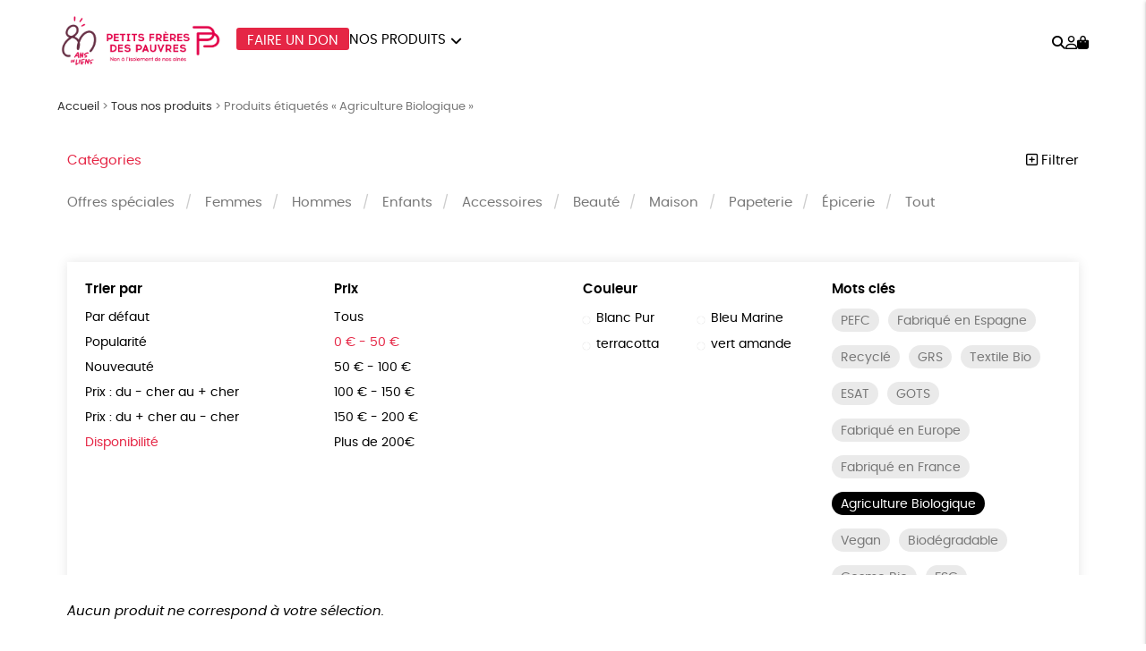

--- FILE ---
content_type: text/html; charset=UTF-8
request_url: https://boutique.petitsfreresdespauvres.fr/etiquette-produit/agriculture-biologique/?orderby=availability&price=0%7C50&color=vert-fonce
body_size: 20438
content:
<!DOCTYPE html><html lang=fr-FR prefix="og: https://ogp.me/ns#"><head><meta http-equiv="Content-Type" content="text/html; charset=UTF-8"><meta name="viewport" content="width=device-width, initial-scale=1, maximum-scale=5.0"><link rel=preconnect href=https://www.googletagmanager.com><title>Agriculture Biologique &bull; Boutique Petits Frères des Pauvres</title><meta name="description" content="Le label Agriculture Biologique garantit un mode de production respectueux de l&#039;environnement, du bien-être animal et de la biodiversité. Les produits disposant de ce label proviennent de l&#039;agriculture biologique, qui n&#039;utilise aucun engrais artificiel, aucun pesticide chimique et exclut les OGM. Ce label garantit ainsi le respect des équilibres naturels."><meta name="robots" content="follow, noindex"><meta property="og:locale" content="fr_FR"><meta property="og:type" content="article"><meta property="og:title" content="Agriculture Biologique &bull; Boutique Petits Frères des Pauvres"><meta property="og:description" content="Le label Agriculture Biologique garantit un mode de production respectueux de l&#039;environnement, du bien-être animal et de la biodiversité. Les produits disposant de ce label proviennent de l&#039;agriculture biologique, qui n&#039;utilise aucun engrais artificiel, aucun pesticide chimique et exclut les OGM. Ce label garantit ainsi le respect des équilibres naturels."><meta property="og:url" content="https://boutique.petitsfreresdespauvres.fr/etiquette-produit/agriculture-biologique/"><meta property="og:site_name" content="Boutique Petits Frères des Pauvres"><meta name="twitter:card" content="summary_large_image"><meta name="twitter:title" content="Agriculture Biologique &bull; Boutique Petits Frères des Pauvres"><meta name="twitter:description" content="Le label Agriculture Biologique garantit un mode de production respectueux de l&#039;environnement, du bien-être animal et de la biodiversité. Les produits disposant de ce label proviennent de l&#039;agriculture biologique, qui n&#039;utilise aucun engrais artificiel, aucun pesticide chimique et exclut les OGM. Ce label garantit ainsi le respect des équilibres naturels."><meta name="twitter:label1" content="Éléments"><meta name="twitter:data1" content="22"><link rel=dns-prefetch href=//capi-automation.s3.us-east-2.amazonaws.com><style id=wp-img-auto-sizes-contain-inline-css>img:is([sizes=auto i],[sizes^="auto," i]){contain-intrinsic-size:3000px 1500px}</style><link rel=stylesheet href=https://boutique.petitsfreresdespauvres.fr/wp-content/cache/minify/74606.css media=all><link rel=stylesheet href=https://boutique.petitsfreresdespauvres.fr/wp-content/cache/minify/de657.css media=all><link rel=stylesheet href=https://boutique.petitsfreresdespauvres.fr/wp-content/cache/minify/c63c1.css media=all><link rel=stylesheet href=https://boutique.petitsfreresdespauvres.fr/wp-content/cache/minify/fe14e.css media=all><link rel=stylesheet href=https://boutique.petitsfreresdespauvres.fr/wp-content/cache/minify/f02d5.css media=all> <script src=https://boutique.petitsfreresdespauvres.fr/wp-includes/js/jquery/jquery.js id=jquery-js></script> <script src=https://boutique.petitsfreresdespauvres.fr/wp-content/plugins/woocommerce/assets/js/jquery-blockui/jquery.blockUI.min.js id=wc-jquery-blockui-js defer=defer data-wp-strategy=defer></script> <script id=wc-add-to-cart-js-extra>var wc_add_to_cart_params = {"ajax_url":"/wp-admin/admin-ajax.php","wc_ajax_url":"/?wc-ajax=%%endpoint%%","i18n_view_cart":"Voir le panier","cart_url":"https://boutique.petitsfreresdespauvres.fr/panier/","is_cart":"","cart_redirect_after_add":"no"};
//# sourceURL=wc-add-to-cart-js-extra</script> <script src=https://boutique.petitsfreresdespauvres.fr/wp-content/plugins/woocommerce/assets/js/frontend/add-to-cart.min.js id=wc-add-to-cart-js defer=defer data-wp-strategy=defer></script> <script src=https://boutique.petitsfreresdespauvres.fr/wp-content/plugins/woocommerce/assets/js/js-cookie/js.cookie.min.js id=wc-js-cookie-js defer=defer data-wp-strategy=defer></script> <script id=woocommerce-js-extra>var woocommerce_params = {"ajax_url":"/wp-admin/admin-ajax.php","wc_ajax_url":"/?wc-ajax=%%endpoint%%","i18n_password_show":"Afficher le mot de passe","i18n_password_hide":"Masquer le mot de passe"};
//# sourceURL=woocommerce-js-extra</script> <script src=https://boutique.petitsfreresdespauvres.fr/wp-content/plugins/woocommerce/assets/js/frontend/woocommerce.min.js id=woocommerce-js defer=defer data-wp-strategy=defer></script> <link rel=https://api.w.org/ href=https://boutique.petitsfreresdespauvres.fr/wp-json/ ><link rel=alternate title=JSON type=application/json href=https://boutique.petitsfreresdespauvres.fr/wp-json/wp/v2/product_tag/86><meta name="google-site-verification" content="PS-kMoMyGG0JRkCloQkADPg2ZkAyREK2qRaHSYxswo0"><style>/*<![CDATA[*/:root{--color:#e52645;--darkcolor:#333}.complementary-donation th span.donation:before{background-image:url('https://boutique.petitsfreresdespauvres.fr/wp-content/uploads/2021/10/pfp-logo-2-coeurs-rouge-90x90.png')}/*]]>*/</style> <script>window.dataLayer = window.dataLayer || [];
window.dataLayer.push({'language': 'fr'});
var rg_items = [];</script> <script>(function(w,d,s,l,i){w[l]=w[l]||[];w[l].push({'gtm.start':
new Date().getTime(),event:'gtm.js'});var f=d.getElementsByTagName(s)[0],
j=d.createElement(s),dl=l!='dataLayer'?'&l='+l:'';j.async=true;j.src=
'https://www.googletagmanager.com/gtm.js?id='+i+dl;f.parentNode.insertBefore(j,f);
})(window,document,'script','dataLayer','GTM-K3XFG3');</script>  <noscript><style>.woocommerce-product-gallery{opacity:1 !important}</style></noscript> <script >!function(f,b,e,v,n,t,s){if(f.fbq)return;n=f.fbq=function(){n.callMethod?
					n.callMethod.apply(n,arguments):n.queue.push(arguments)};if(!f._fbq)f._fbq=n;
					n.push=n;n.loaded=!0;n.version='2.0';n.queue=[];t=b.createElement(e);t.async=!0;
					t.src=v;s=b.getElementsByTagName(e)[0];s.parentNode.insertBefore(t,s)}(window,
					document,'script','https://connect.facebook.net/en_US/fbevents.js');</script>  <script >fbq('init', '256843481639142', {}, {
    "agent": "woocommerce_0-10.4.3-3.5.15"
});

				document.addEventListener( 'DOMContentLoaded', function() {
					// Insert placeholder for events injected when a product is added to the cart through AJAX.
					document.body.insertAdjacentHTML( 'beforeend', '<div class=\"wc-facebook-pixel-event-placeholder\"></div>' );
				}, false );</script> <style class=wp-fonts-local>@font-face{font-family:Poppins;font-style:normal;font-weight:300;font-display:swap;src:url('https://boutique.petitsfreresdespauvres.fr/wp-content/themes/rgshop-3/assets/fonts/poppins-light-webfont.woff2') format('woff2')}@font-face{font-family:Poppins;font-style:italic;font-weight:400;font-display:swap;src:url('https://boutique.petitsfreresdespauvres.fr/wp-content/themes/rgshop-3/assets/fonts/poppins-lightitalic-webfont.woff2') format('woff2')}@font-face{font-family:Poppins;font-style:normal;font-weight:400;font-display:swap;src:url('https://boutique.petitsfreresdespauvres.fr/wp-content/themes/rgshop-3/assets/fonts/poppins-regular-webfont.woff2') format('woff2')}@font-face{font-family:Poppins;font-style:italic;font-weight:400;font-display:swap;src:url('https://boutique.petitsfreresdespauvres.fr/wp-content/themes/rgshop-3/assets/fonts/poppins-italic-webfont.woff2') format('woff2')}@font-face{font-family:Poppins;font-style:normal;font-weight:500;font-display:swap;src:url('https://boutique.petitsfreresdespauvres.fr/wp-content/themes/rgshop-3/assets/fonts/poppins-semibold-webfont.woff2') format('woff2')}@font-face{font-family:Poppins;font-style:italic;font-weight:500;font-display:swap;src:url('https://boutique.petitsfreresdespauvres.fr/wp-content/themes/rgshop-3/assets/fonts/poppins-semibolditalic-webfont.woff2') format('woff2')}@font-face{font-family:Poppins;font-style:normal;font-weight:700;font-display:swap;src:url('https://boutique.petitsfreresdespauvres.fr/wp-content/themes/rgshop-3/assets/fonts/poppins-bold-webfont.woff2') format('woff2')}@font-face{font-family:Poppins;font-style:italic;font-weight:700;font-display:swap;src:url('https://boutique.petitsfreresdespauvres.fr/wp-content/themes/rgshop-3/assets/fonts/poppins-bolditalic-webfont.woff2') format('woff2')}@font-face{font-family:"Bebas Neue";font-style:regular;font-weight:normal;font-display:swap;src:url('https://boutique.petitsfreresdespauvres.fr/wp-content/themes/rgshop-3/assets/fonts/bebasneue-regular-webfont.woff2') format('woff2')}</style><link rel=icon href=https://boutique.petitsfreresdespauvres.fr/wp-content/uploads/2021/10/cropped-favicon-120-32x32.png sizes=32x32><link rel=icon href=https://boutique.petitsfreresdespauvres.fr/wp-content/uploads/2021/10/cropped-favicon-120-192x192.png sizes=192x192><link rel=apple-touch-icon href=https://boutique.petitsfreresdespauvres.fr/wp-content/uploads/2021/10/cropped-favicon-120-180x180.png><meta name="msapplication-TileImage" content="https://boutique.petitsfreresdespauvres.fr/wp-content/uploads/2021/10/cropped-favicon-120-270x270.png"><link rel=stylesheet href=https://boutique.petitsfreresdespauvres.fr/wp-content/cache/minify/a7589.css media=all></head><body class="archive tax-product_tag term-agriculture-biologique term-86 wp-custom-logo wp-theme-rgshop-3 theme-rgshop-3 woocommerce woocommerce-page woocommerce-no-js"><header class=site-header><div class=container><div class=header-wrapper><div class="burger hide-on-large-only"> <a href=#slide-out data-target=slide-out class="sidenav-trigger burger-icon"><span class=screen-reader-text>menu</span></a></div><div class=site-logo> <a href=https://boutique.petitsfreresdespauvres.fr class=site-title><img width=990 height=315 src=https://boutique.petitsfreresdespauvres.fr/wp-content/uploads/2026/01/cropped-PFP-80ans_Horizontal_Quadri_RVB-scaled-1-990x315.png class=logo alt="Boutique Petits Frères des Pauvres" decoding=async fetchpriority=high srcset="https://boutique.petitsfreresdespauvres.fr/wp-content/uploads/2026/01/cropped-PFP-80ans_Horizontal_Quadri_RVB-scaled-1-990x315.png 990w, https://boutique.petitsfreresdespauvres.fr/wp-content/uploads/2026/01/cropped-PFP-80ans_Horizontal_Quadri_RVB-scaled-1-1600x509.png 1600w, https://boutique.petitsfreresdespauvres.fr/wp-content/uploads/2026/01/cropped-PFP-80ans_Horizontal_Quadri_RVB-scaled-1-768x244.png 768w, https://boutique.petitsfreresdespauvres.fr/wp-content/uploads/2026/01/cropped-PFP-80ans_Horizontal_Quadri_RVB-scaled-1-1536x489.png 1536w, https://boutique.petitsfreresdespauvres.fr/wp-content/uploads/2026/01/cropped-PFP-80ans_Horizontal_Quadri_RVB-scaled-1-2048x651.png 2048w, https://boutique.petitsfreresdespauvres.fr/wp-content/uploads/2026/01/cropped-PFP-80ans_Horizontal_Quadri_RVB-scaled-1-90x29.png 90w" sizes="(max-width: 990px) 100vw, 990px"></a></div><div class="nav hide-on-med-and-down"><ul id=nav-menu class=nav-menu><li id=menu-item-13508 class="cta menu-item menu-item-type-taxonomy menu-item-object-product_cat menu-item-13508"><a href=https://boutique.petitsfreresdespauvres.fr/categorie-produit/don/ >Faire un don</a></li> <li id=menu-item-13402 class="mega-menu menu-item menu-item-type-post_type menu-item-object-page menu-item-has-children menu-item-13402"><a href=https://boutique.petitsfreresdespauvres.fr/tous-nos-produits/ >Nos produits</a><ul class="sub-menu depth-1"> <li id=menu-item-16800 class="menu-item menu-item-type-taxonomy menu-item-object-product_cat menu-item-16800"><a href=https://boutique.petitsfreresdespauvres.fr/categorie-produit/offre-speciale/ ><img src=https://boutique.petitsfreresdespauvres.fr/wp-content/uploads/2026/01/Offres-speciales_843_4-1-300x300.jpeg width=300 height=300 alt="Offres spéciales"><span class=title>Offres spéciales</span></a></li> <li id=menu-item-13397 class="menu-item menu-item-type-taxonomy menu-item-object-product_cat menu-item-13397"><a href=https://boutique.petitsfreresdespauvres.fr/categorie-produit/femmes/ ><img src=https://boutique.petitsfreresdespauvres.fr/wp-content/uploads/2021/10/SOIN-NETTOYANT-DEPOLLUANT_BEAUTY_299_4-300x300.jpeg width=300 height=300 alt=Femmes><span class=title>Femmes</span></a></li> <li id=menu-item-13398 class="menu-item menu-item-type-taxonomy menu-item-object-product_cat menu-item-13398"><a href=https://boutique.petitsfreresdespauvres.fr/categorie-produit/hommes/ ><img src=https://boutique.petitsfreresdespauvres.fr/wp-content/uploads/2021/09/BONNET-EN-LAINE-BIO-DOUX-PFP-FABRIQUE-EN-FRANCE_FASHION_1391_4-4-300x300.jpeg width=300 height=300 alt=Hommes><span class=title>Hommes</span></a></li> <li id=menu-item-13395 class="menu-item menu-item-type-taxonomy menu-item-object-product_cat menu-item-13395"><a href=https://boutique.petitsfreresdespauvres.fr/categorie-produit/enfants/ ><img src=https://boutique.petitsfreresdespauvres.fr/wp-content/uploads/2021/09/TETES-DE-CONDOLES-ENFANTS-031-300x300.jpg width=300 height=300 alt=Enfants><span class=title>Enfants</span></a></li> <li id=menu-item-13393 class="menu-item menu-item-type-taxonomy menu-item-object-product_cat menu-item-13393"><a href=https://boutique.petitsfreresdespauvres.fr/categorie-produit/accessoires/ ><img src=https://boutique.petitsfreresdespauvres.fr/wp-content/uploads/2021/09/TETES-DE-CONDOLES-ACCESSOIRES-029-300x300.jpg width=300 height=300 alt=Accessoires><span class=title>Accessoires</span></a></li> <li id=menu-item-13396 class="menu-item menu-item-type-taxonomy menu-item-object-product_cat menu-item-13396"><a href=https://boutique.petitsfreresdespauvres.fr/categorie-produit/epicerie/ ><img src=https://boutique.petitsfreresdespauvres.fr/wp-content/uploads/2021/09/TETES-DE-CONDOLES-EPICERIE-033-300x300.jpg width=300 height=300 alt=Épicerie><span class=title>Épicerie</span></a></li> <li id=menu-item-13401 class="menu-item menu-item-type-taxonomy menu-item-object-product_cat menu-item-13401"><a href=https://boutique.petitsfreresdespauvres.fr/categorie-produit/papeterie/ ><img src=https://boutique.petitsfreresdespauvres.fr/wp-content/uploads/2021/09/TETES-DE-CONDOLES-PAPETERIE-028-300x300.jpg width=300 height=300 alt=Papeterie><span class=title>Papeterie</span></a></li> <li id=menu-item-13394 class="menu-item menu-item-type-taxonomy menu-item-object-product_cat menu-item-13394"><a href=https://boutique.petitsfreresdespauvres.fr/categorie-produit/beaute/ ><img src=https://boutique.petitsfreresdespauvres.fr/wp-content/uploads/2021/09/TETES-DE-CONDOLES-BEAUTE-032-300x300.jpg width=300 height=300 alt=Beauté><span class=title>Beauté</span></a></li> <li id=menu-item-13400 class="menu-item menu-item-type-taxonomy menu-item-object-product_cat menu-item-13400"><a href=https://boutique.petitsfreresdespauvres.fr/categorie-produit/maison/ ><img src=https://boutique.petitsfreresdespauvres.fr/wp-content/uploads/2021/09/TETES-DE-CONDOLES-MAISON-030-300x300.jpg width=300 height=300 alt=Maison><span class=title>Maison</span></a></li></ul> </li></ul></div><div class=useful-links><ul class=icons-menu> <li class=search><a href=# class=toggle-product-search aria-label=="Rechercher"><i class="fa-solid fa-magnifying-glass"></i><span class=screen-reader-text>Rechercher</span></a></li> <li class=account><a href=https://boutique.petitsfreresdespauvres.fr/mon-compte/ ><i class="fa-regular fa-user"></i><span class=screen-reader-text>Mon compte</span></a></li> <li class=cart> <a class="cart-contents empty-cart" href=https://boutique.petitsfreresdespauvres.fr/panier/ id=cart-icon title="Mon panier"> <i class="fa-solid fa-bag-shopping"></i> <span id=cart-count>0</span> </a> </li></ul></div></div></div></div></header><main id=rgoods-store class=product-tag><div class=container><div class="col s12"><nav aria-label=breadcrumbs class=rank-math-breadcrumb><p><a href=https://boutique.petitsfreresdespauvres.fr>Accueil</a><span class=separator> &gt; </span><a href=https://boutique.petitsfreresdespauvres.fr/tous-nos-produits/ >Tous nos produits</a><span class=separator> &gt; </span><span class=last>Produits étiquetés « Agriculture Biologique »</span></p></nav></div><div class=row id=product-filters><div class="col s6"> <a href=# class=toggle-categories>Catégories</a></div><div class="col s6 right-align"> <a href=# class=toggle-filters><i class="fa-regular fa-square-plus"></i> Filtrer</a></div><div class="col s12" id=shop-categories><ul id=categories class=categories><li id=menu-item-16810 class="menu-item menu-item-type-taxonomy menu-item-object-product_cat menu-item-16810"><a href=https://boutique.petitsfreresdespauvres.fr/categorie-produit/offre-speciale/ >Offres spéciales</a></li> <li id=menu-item-1402 class="menu-item menu-item-type-taxonomy menu-item-object-product_cat menu-item-1402"><a href=https://boutique.petitsfreresdespauvres.fr/categorie-produit/femmes/ >Femmes</a></li> <li id=menu-item-1401 class="menu-item menu-item-type-taxonomy menu-item-object-product_cat menu-item-1401"><a href=https://boutique.petitsfreresdespauvres.fr/categorie-produit/hommes/ >Hommes</a></li> <li id=menu-item-250 class="menu-item menu-item-type-taxonomy menu-item-object-product_cat menu-item-250"><a href=https://boutique.petitsfreresdespauvres.fr/categorie-produit/enfants/ >Enfants</a></li> <li id=menu-item-249 class="menu-item menu-item-type-taxonomy menu-item-object-product_cat menu-item-249"><a href=https://boutique.petitsfreresdespauvres.fr/categorie-produit/accessoires/ >Accessoires</a></li> <li id=menu-item-1403 class="menu-item menu-item-type-taxonomy menu-item-object-product_cat menu-item-1403"><a href=https://boutique.petitsfreresdespauvres.fr/categorie-produit/beaute/ >Beauté</a></li> <li id=menu-item-311 class="menu-item menu-item-type-taxonomy menu-item-object-product_cat menu-item-311"><a href=https://boutique.petitsfreresdespauvres.fr/categorie-produit/maison/ >Maison</a></li> <li id=menu-item-1382 class="menu-item menu-item-type-taxonomy menu-item-object-product_cat menu-item-1382"><a href=https://boutique.petitsfreresdespauvres.fr/categorie-produit/papeterie/ >Papeterie</a></li> <li id=menu-item-1404 class="menu-item menu-item-type-taxonomy menu-item-object-product_cat menu-item-1404"><a href=https://boutique.petitsfreresdespauvres.fr/categorie-produit/epicerie/ >Épicerie</a></li> <li id=menu-item-253 class="menu-item menu-item-type-post_type menu-item-object-page menu-item-253"><a href=https://boutique.petitsfreresdespauvres.fr/tous-nos-produits/ >Tout</a></li></ul></div><div class="col s12 visible" id=shop-filters><div class=filters-wrapper><div class=row><div class="col s12 m6 l3"><div class=title>Trier par</div><ul class=sortby> <li><a href="https://boutique.petitsfreresdespauvres.fr/tous-nos-produits/?orderby&price=0|50&color=vert-fonce&product_tag=agriculture-biologique">Par défaut</a></li><li><a href="https://boutique.petitsfreresdespauvres.fr/tous-nos-produits/?orderby=popularity&price=0|50&color=vert-fonce&product_tag=agriculture-biologique">Popularité</a></li><li><a href="https://boutique.petitsfreresdespauvres.fr/tous-nos-produits/?orderby=newness&price=0|50&color=vert-fonce&product_tag=agriculture-biologique">Nouveauté </a></li><li><a href="https://boutique.petitsfreresdespauvres.fr/tous-nos-produits/?orderby=price&price=0|50&color=vert-fonce&product_tag=agriculture-biologique">Prix : du - cher au + cher</a></li><li><a href="https://boutique.petitsfreresdespauvres.fr/tous-nos-produits/?orderby=price-desc&price=0|50&color=vert-fonce&product_tag=agriculture-biologique">Prix : du + cher au - cher</a></li><li><a href="https://boutique.petitsfreresdespauvres.fr/tous-nos-produits/?orderby=availability&price=0|50&color=vert-fonce&product_tag=agriculture-biologique" class=current>Disponibilité</a></li></ul></div><div class="col s12 m6 l3"><div class=title>Prix</div><ul class=price> <li><a href="https://boutique.petitsfreresdespauvres.fr/tous-nos-produits/?orderby=availability&price&color=vert-fonce&product_tag=agriculture-biologique">Tous</a></li><li><a href="https://boutique.petitsfreresdespauvres.fr/tous-nos-produits/?orderby=availability&price=0|50&color=vert-fonce&product_tag=agriculture-biologique" class=current>0 &euro; - 50 &euro;</a></li><li><a href="https://boutique.petitsfreresdespauvres.fr/tous-nos-produits/?orderby=availability&price=50|100&color=vert-fonce&product_tag=agriculture-biologique">50 &euro; - 100 &euro;</a></li><li><a href="https://boutique.petitsfreresdespauvres.fr/tous-nos-produits/?orderby=availability&price=100|150&color=vert-fonce&product_tag=agriculture-biologique">100 &euro; - 150 &euro;</a></li><li><a href="https://boutique.petitsfreresdespauvres.fr/tous-nos-produits/?orderby=availability&price=150|200&color=vert-fonce&product_tag=agriculture-biologique">150 &euro; - 200 &euro;</a></li><li><a href="https://boutique.petitsfreresdespauvres.fr/tous-nos-produits/?orderby=availability&price=200|9999&color=vert-fonce&product_tag=agriculture-biologique">Plus de 200&euro;</a></li></ul></div><div class="col s12 m6 l3"><div class=title>Couleur</div><ul class=color> <li><a href="https://boutique.petitsfreresdespauvres.fr/tous-nos-produits/?orderby=availability&price=0|50&color=blanc-pur&product_tag=agriculture-biologique"><span class=color-code style=background:></span>Blanc Pur</a></li><li><a href="https://boutique.petitsfreresdespauvres.fr/tous-nos-produits/?orderby=availability&price=0|50&color=bleu-marine&product_tag=agriculture-biologique"><span class=color-code style=background:></span>Bleu Marine</a></li><li><a href="https://boutique.petitsfreresdespauvres.fr/tous-nos-produits/?orderby=availability&price=0|50&color=terracotta&product_tag=agriculture-biologique"><span class=color-code style=background:></span>terracotta</a></li><li><a href="https://boutique.petitsfreresdespauvres.fr/tous-nos-produits/?orderby=availability&price=0|50&color=vert-amande&product_tag=agriculture-biologique"><span class=color-code style=background:></span>vert amande</a></li></ul></div><div class="col s12 m6 l3"><div class=title>Mots clés</div><div class=tags> <a href="https://boutique.petitsfreresdespauvres.fr/etiquette-produit/peace/?orderby=availability&price=0|50&color=vert-fonce" class=product-tag>PEFC</a><a href="https://boutique.petitsfreresdespauvres.fr/etiquette-produit/fabrique-en-espagne/?orderby=availability&price=0|50&color=vert-fonce" class=product-tag>Fabriqué en Espagne</a><a href="https://boutique.petitsfreresdespauvres.fr/etiquette-produit/recycle/?orderby=availability&price=0|50&color=vert-fonce" class=product-tag>Recyclé</a><a href="https://boutique.petitsfreresdespauvres.fr/etiquette-produit/grs/?orderby=availability&price=0|50&color=vert-fonce" class=product-tag>GRS</a><a href="https://boutique.petitsfreresdespauvres.fr/etiquette-produit/textile-bio/?orderby=availability&price=0|50&color=vert-fonce" class=product-tag>Textile Bio</a><a href="https://boutique.petitsfreresdespauvres.fr/etiquette-produit/esat/?orderby=availability&price=0|50&color=vert-fonce" class=product-tag>ESAT</a><a href="https://boutique.petitsfreresdespauvres.fr/etiquette-produit/gots/?orderby=availability&price=0|50&color=vert-fonce" class=product-tag>GOTS</a><a href="https://boutique.petitsfreresdespauvres.fr/etiquette-produit/fabrique-en-europe/?orderby=availability&price=0|50&color=vert-fonce" class=product-tag>Fabriqué en Europe</a><a href="https://boutique.petitsfreresdespauvres.fr/etiquette-produit/fabrique-en-france/?orderby=availability&price=0|50&color=vert-fonce" class=product-tag>Fabriqué en France</a><a href="https://boutique.petitsfreresdespauvres.fr/tous-nos-produits/?orderby=availability&price=0|50&color=vert-fonce" class="product-tag current">Agriculture Biologique</a><a href="https://boutique.petitsfreresdespauvres.fr/etiquette-produit/vegan/?orderby=availability&price=0|50&color=vert-fonce" class=product-tag>Vegan</a><a href="https://boutique.petitsfreresdespauvres.fr/etiquette-produit/biodegradable/?orderby=availability&price=0|50&color=vert-fonce" class=product-tag>Biodégradable</a><a href="https://boutique.petitsfreresdespauvres.fr/etiquette-produit/cosme-bio/?orderby=availability&price=0|50&color=vert-fonce" class=product-tag>Cosme Bio</a><a href="https://boutique.petitsfreresdespauvres.fr/etiquette-produit/fsc/?orderby=availability&price=0|50&color=vert-fonce" class=product-tag>FSC</a><a href="https://boutique.petitsfreresdespauvres.fr/etiquette-produit/fabrication-artisanale/?orderby=availability&price=0|50&color=vert-fonce" class=product-tag>Fabrication artisanale</a><a href="https://boutique.petitsfreresdespauvres.fr/etiquette-produit/oeko-tex/?orderby=availability&price=0|50&color=vert-fonce" class=product-tag>Oeko-Tex</a></div></div><div class="col s12 center-align"> <a href=https://boutique.petitsfreresdespauvres.fr/tous-nos-produits/ class=reset-filters>réinitialiser les filtres</a></div></div></div></div></div><div class=woocommerce-no-products-found><div class=woocommerce-info role=status> Aucun produit ne correspond à votre sélection.</div></div></div></main><div id=slide-out class=sidenav> <a class=site-logo href=https://boutique.petitsfreresdespauvres.fr><img width=990 height=315 src=https://boutique.petitsfreresdespauvres.fr/wp-content/uploads/2026/01/cropped-PFP-80ans_Horizontal_Quadri_RVB-scaled-1-990x315.png class=logo alt="Boutique Petits Frères des Pauvres" decoding=async loading=lazy srcset="https://boutique.petitsfreresdespauvres.fr/wp-content/uploads/2026/01/cropped-PFP-80ans_Horizontal_Quadri_RVB-scaled-1-990x315.png 990w, https://boutique.petitsfreresdespauvres.fr/wp-content/uploads/2026/01/cropped-PFP-80ans_Horizontal_Quadri_RVB-scaled-1-1600x509.png 1600w, https://boutique.petitsfreresdespauvres.fr/wp-content/uploads/2026/01/cropped-PFP-80ans_Horizontal_Quadri_RVB-scaled-1-768x244.png 768w, https://boutique.petitsfreresdespauvres.fr/wp-content/uploads/2026/01/cropped-PFP-80ans_Horizontal_Quadri_RVB-scaled-1-1536x489.png 1536w, https://boutique.petitsfreresdespauvres.fr/wp-content/uploads/2026/01/cropped-PFP-80ans_Horizontal_Quadri_RVB-scaled-1-2048x651.png 2048w, https://boutique.petitsfreresdespauvres.fr/wp-content/uploads/2026/01/cropped-PFP-80ans_Horizontal_Quadri_RVB-scaled-1-90x29.png 90w" sizes="auto, (max-width: 990px) 100vw, 990px"></a> <a href=# class=menu-back aria-label=retour><i class="fa-solid fa-arrow-left"></i> retour</a><ul id=mobile-nav class=mobile-menu><li id=menu-item-13414 class="menu-item menu-item-type-post_type menu-item-object-page menu-item-has-children menu-item-13414"><a href=https://boutique.petitsfreresdespauvres.fr/tous-nos-produits/ >Catégories</a><ul class="sub-menu depth-1"> <li id=menu-item-16802 class="menu-item menu-item-type-taxonomy menu-item-object-product_cat menu-item-16802"><a href=https://boutique.petitsfreresdespauvres.fr/categorie-produit/offre-speciale/ ><img src=https://boutique.petitsfreresdespauvres.fr/wp-content/uploads/2026/01/Offres-speciales_843_4-1-120x120.jpeg width=300 height=300 alt="Offres spéciales"><span class=title>Offres spéciales</span></a></li> <li id=menu-item-13405 class="menu-item menu-item-type-taxonomy menu-item-object-product_cat menu-item-13405"><a href=https://boutique.petitsfreresdespauvres.fr/categorie-produit/accessoires/ ><img src=https://boutique.petitsfreresdespauvres.fr/wp-content/uploads/2021/09/TETES-DE-CONDOLES-ACCESSOIRES-029-120x120.jpg width=300 height=300 alt=Accessoires><span class=title>Accessoires</span></a></li> <li id=menu-item-13406 class="menu-item menu-item-type-taxonomy menu-item-object-product_cat menu-item-13406"><a href=https://boutique.petitsfreresdespauvres.fr/categorie-produit/beaute/ ><img src=https://boutique.petitsfreresdespauvres.fr/wp-content/uploads/2021/09/TETES-DE-CONDOLES-BEAUTE-032-120x120.jpg width=300 height=300 alt=Beauté><span class=title>Beauté</span></a></li> <li id=menu-item-13407 class="menu-item menu-item-type-taxonomy menu-item-object-product_cat menu-item-13407"><a href=https://boutique.petitsfreresdespauvres.fr/categorie-produit/enfants/ ><img src=https://boutique.petitsfreresdespauvres.fr/wp-content/uploads/2021/09/TETES-DE-CONDOLES-ENFANTS-031-120x120.jpg width=300 height=300 alt=Enfants><span class=title>Enfants</span></a></li> <li id=menu-item-13408 class="menu-item menu-item-type-taxonomy menu-item-object-product_cat menu-item-13408"><a href=https://boutique.petitsfreresdespauvres.fr/categorie-produit/epicerie/ ><img src=https://boutique.petitsfreresdespauvres.fr/wp-content/uploads/2021/09/TETES-DE-CONDOLES-EPICERIE-033-120x120.jpg width=300 height=300 alt=Épicerie><span class=title>Épicerie</span></a></li> <li id=menu-item-13409 class="menu-item menu-item-type-taxonomy menu-item-object-product_cat menu-item-13409"><a href=https://boutique.petitsfreresdespauvres.fr/categorie-produit/femmes/ ><img src=https://boutique.petitsfreresdespauvres.fr/wp-content/uploads/2021/10/SOIN-NETTOYANT-DEPOLLUANT_BEAUTY_299_4-120x120.jpeg width=300 height=300 alt=Femmes><span class=title>Femmes</span></a></li> <li id=menu-item-13410 class="menu-item menu-item-type-taxonomy menu-item-object-product_cat menu-item-13410"><a href=https://boutique.petitsfreresdespauvres.fr/categorie-produit/hommes/ ><img src=https://boutique.petitsfreresdespauvres.fr/wp-content/uploads/2021/09/BONNET-EN-LAINE-BIO-DOUX-PFP-FABRIQUE-EN-FRANCE_FASHION_1391_4-4-120x120.jpeg width=300 height=300 alt=Hommes><span class=title>Hommes</span></a></li> <li id=menu-item-13412 class="menu-item menu-item-type-taxonomy menu-item-object-product_cat menu-item-13412"><a href=https://boutique.petitsfreresdespauvres.fr/categorie-produit/maison/ ><img src=https://boutique.petitsfreresdespauvres.fr/wp-content/uploads/2021/09/TETES-DE-CONDOLES-MAISON-030-120x120.jpg width=300 height=300 alt=Maison><span class=title>Maison</span></a></li> <li id=menu-item-13413 class="menu-item menu-item-type-taxonomy menu-item-object-product_cat menu-item-13413"><a href=https://boutique.petitsfreresdespauvres.fr/categorie-produit/papeterie/ ><img src=https://boutique.petitsfreresdespauvres.fr/wp-content/uploads/2021/09/TETES-DE-CONDOLES-PAPETERIE-028-120x120.jpg width=300 height=300 alt=Papeterie><span class=title>Papeterie</span></a></li></ul> </li> <li id=menu-item-13415 class="toggle-product-search menu-item menu-item-type-custom menu-item-object-custom menu-item-13415"><a href=#>Rechercher</a></li> <li id=menu-item-13416 class="account menu-item menu-item-type-post_type menu-item-object-page menu-item-13416"><a href=https://boutique.petitsfreresdespauvres.fr/mon-compte/ >Mon compte</a></li> <li id=menu-item-13417 class="contact menu-item menu-item-type-post_type menu-item-object-page menu-item-13417"><a href=https://boutique.petitsfreresdespauvres.fr/contactez-nous/ >Nous contacter</a></li> <li id=menu-item-13418 class="faq menu-item menu-item-type-post_type menu-item-object-page menu-item-13418"><a href=https://boutique.petitsfreresdespauvres.fr/questions-frequentes/ >Questions fréquentes</a></li> <li id=menu-item-13419 class="menu-item menu-item-type-post_type menu-item-object-page menu-item-13419"><a href=https://boutique.petitsfreresdespauvres.fr/renvoyer-des-articles/ >Renvoyer des articles</a></li> <li id=menu-item-13420 class="tracking menu-item menu-item-type-post_type menu-item-object-page menu-item-13420"><a href=https://boutique.petitsfreresdespauvres.fr/suivi-de-commande/ >Suivi de commande</a></li></ul>	<a href=# class=sidenav-close title=Fermer><span class=close-icon></span></a></div><div id=infoslide class=sidenav><div class=infoslide-content></div> <a href=# class=sidenav-close title=Fermer><span class=close-icon></span></a></div><div class=rgoods-footer-arguments><div class=container><div class=argument> <a href=# data-target=344 class=infoslide-trigger><div class=icon><img width=90 height=141 src=https://boutique.petitsfreresdespauvres.fr/wp-content/uploads/2021/09/icon-ecology-90x141.png class=rgicon-img alt decoding=async loading=lazy srcset="https://boutique.petitsfreresdespauvres.fr/wp-content/uploads/2021/09/icon-ecology-90x141.png 90w, https://boutique.petitsfreresdespauvres.fr/wp-content/uploads/2021/09/icon-ecology.png 128w" sizes="auto, (max-width: 90px) 100vw, 90px">></div><div class=title>Un achat éco-responsable</div><div class=subtitle>des produits sélectionnés par RGoods</div> </a></div><div class=argument> <a href=# data-target=345 class=infoslide-trigger><div class=icon><img width=90 height=100 src=https://boutique.petitsfreresdespauvres.fr/wp-content/uploads/2021/09/icon-like-90x100.png class=rgicon-img alt decoding=async loading=lazy srcset="https://boutique.petitsfreresdespauvres.fr/wp-content/uploads/2021/09/icon-like-90x100.png 90w, https://boutique.petitsfreresdespauvres.fr/wp-content/uploads/2021/09/icon-like.png 180w" sizes="auto, (max-width: 90px) 100vw, 90px">></div><div class=title>Garantie satisfait ou remboursé</div><div class=subtitle>14 jours pour changer d'avis</div> </a></div><div class=argument> <a href=# data-target=346 class=infoslide-trigger><div class=icon><img width=90 height=50 src=https://boutique.petitsfreresdespauvres.fr/wp-content/uploads/2021/09/icon-delivery-90x50.png class=rgicon-img alt decoding=async loading=lazy srcset="https://boutique.petitsfreresdespauvres.fr/wp-content/uploads/2021/09/icon-delivery-90x50.png 90w, https://boutique.petitsfreresdespauvres.fr/wp-content/uploads/2021/09/icon-delivery.png 201w" sizes="auto, (max-width: 90px) 100vw, 90px">></div><div class=title>Livraison dans les meilleurs délais</div><div class=subtitle>sous 1 à 4 jours ouvrés</div> </a></div><div class=argument> <a href=# data-target=347 class=infoslide-trigger><div class=icon><img width=90 height=94 src=https://boutique.petitsfreresdespauvres.fr/wp-content/uploads/2021/09/icon-charity-90x94.png class=rgicon-img alt decoding=async loading=lazy srcset="https://boutique.petitsfreresdespauvres.fr/wp-content/uploads/2021/09/icon-charity-90x94.png 90w, https://boutique.petitsfreresdespauvres.fr/wp-content/uploads/2021/09/icon-charity.png 192w" sizes="auto, (max-width: 90px) 100vw, 90px">></div><div class=title>Achats solidaires</div><div class=subtitle>Vos achats financent nos actions</div> </a></div><div class=argument> <a href=# data-target=348 class=infoslide-trigger><div class=icon><img width=90 height=72 src=https://boutique.petitsfreresdespauvres.fr/wp-content/uploads/2021/09/icon-security-payment-90x72.png class=rgicon-img alt decoding=async loading=lazy srcset="https://boutique.petitsfreresdespauvres.fr/wp-content/uploads/2021/09/icon-security-payment-90x72.png 90w, https://boutique.petitsfreresdespauvres.fr/wp-content/uploads/2021/09/icon-security-payment.png 200w" sizes="auto, (max-width: 90px) 100vw, 90px">></div><div class=title>Paiement en ligne sécurisé</div><div class=subtitle>Par CB</div> </a></div></div></div><footer class=page-footer><div class=container><div class=footer-widgets><div class="column categories"><div id=text-2 class=footer-widget><div class=widget-title>Nos catégories</div><div class=textwidget><ul> <li style="list-style-type: none"><ul> <li><a href=https://boutique.petitsfreresdespauvres.fr/categorie-produit/femmes/ >Femmes</a></li> <li><a href=https://boutique.petitsfreresdespauvres.fr/categorie-produit/hommes/ >Hommes</a></li> <li><a href=https://boutique.petitsfreresdespauvres.fr/categorie-produit/enfants/ >Enfants</a></li> <li><a href=https://boutique.petitsfreresdespauvres.fr/categorie-produit/accessoires/ >Accessoires</a></li> <li><a href=https://boutique.petitsfreresdespauvres.fr/categorie-produit/beaute/ >Beauté</a></li> <li><a href=https://boutique.petitsfreresdespauvres.fr/categorie-produit/maison/ >Maison</a></li> <li><a href=https://boutique.petitsfreresdespauvres.fr/categorie-produit/papeterie/ >Papeterie</a></li> <li><a href=https://boutique.petitsfreresdespauvres.fr/categorie-produit/epicerie/ >Epicerie</a></li></ul> </li></ul><p>&nbsp;</p></div></div></div><div class="column brands"><div id=text-4 class=footer-widget><div class=widget-title>La Boutique</div><div class=textwidget><ul> <li><a href=https://boutique.petitsfreresdespauvres.fr/conditions-de-vente/ >Conditions de vente</a></li> <li><a href=https://boutique.petitsfreresdespauvres.fr/politique-de-confidentialite/ >Politique de confidentialité</a></li> <li><a href=https://boutique.petitsfreresdespauvres.fr/mentions-legales/ >Mentions légales</a></li></ul><p></p></div></div><div id=text-5 class=footer-widget><div class=widget-title>Nos partenaires</div><div class=textwidget><ul> <li><a href=https://boutique.petitsfreresdespauvres.fr/cartes-ethikdo/ >Cartes éthiKdo</a></li></ul></div></div></div><div class="column customer"><div id=text-3 class=footer-widget><div class=widget-title>Service client</div><div class=textwidget><ul> <li><a href=https://boutique.petitsfreresdespauvres.fr/questions-frequentes/ >Questions fréquentes</a></li> <li><a href=https://boutique.petitsfreresdespauvres.fr/suivi-de-commande/ >Suivi de commande</a></li> <li><a href=https://boutique.petitsfreresdespauvres.fr/contactez-nous/ >Nous contacter</a></li> <li><a href=https://boutique.petitsfreresdespauvres.fr/renvoyer-des-articles/ >Renvoyer des articles</a></li></ul><p></p></div></div></div><div class="column informations"><div id=rgoods-social-2 class=footer-widget><div class=widget-title>Suivez-nous</div><ul class=social-menu><li class=icon><a href=https://www.facebook.com/lesPetitsFreresdesPauvres/ rel="nofollow noopener noreferrer" title="Suivez-nous sur Facebook" target=_blank rel=noopener><i class="fa-brands fa-facebook-f" aria-hidden=true></i></a></li><li class=icon><a href=https://twitter.com/pfPauvres rel="nofollow noopener noreferrer" title="Suivez-nous sur Twitter" target=_blank rel=noopener><i class="fa-brands fa-x-twitter" aria-hidden=true></i></a></li><li class=icon><a href=https://www.instagram.com/pfpauvres/ rel="nofollow noopener noreferrer" title="Suivez-nous sur Instagram" target=_blank rel=noopener><i class="fa-brands fa-instagram" aria-hidden=true></i></a></li><li class=icon><a href=https://www.youtube.com/channel/UCDXg9L1HtQvpZr2t7mfUxBA rel="nofollow noopener noreferrer" title="Suivez-nous sur Youtube" target=_blank rel=noopener><i class="fa-brands fa-youtube" aria-hidden=true></i></a></li><li class=icon><a href=https://www.linkedin.com/company/les-petits-freres-des-pauvres/ rel="nofollow noopener noreferrer" title="Suivez-nous sur Linkedin" target=_blank rel=noopener><i class="fa-brands fa-linkedin-in" aria-hidden=true></i></a></li></ul></div></div></div></div><div class=signature><div class=container><div class=author><a href=https://www.rgoods.com class=rgoods target=_blank>Une boutique élaborée avec <i class="fa fa-heart" aria-hidden=true></i> par RGOODS</a></div><div class=hosting><a href=https://www.infomaniak.com/fr/hebergeur-ecologique rel=nofollow target=_blank>Hébergement vert certifié ISO14001 propulsé avec <i class="fa fa-heart" aria-hidden=true></i> par Infomaniak</a></div></div></div></footer><div id=search-wrapper><div class=search-overlay></div><div class=white><div class=container><div id=product-search><form role=search action=https://boutique.petitsfreresdespauvres.fr/ method=get class=products-search-form> <input type=hidden name=post_type value=product> <input type=text name=s id=search value placeholder=Rechercher> <label for=search class=screen-reader-text>Rechercher un article</label> <a href=# class=toggle-product-search aria-label=Fermer><span class=close-icon></span></a></form></div><div id=search-result><div id=search-response></div></div></div></div></div> <a href=# class=arrow-top title="Haut de page"></a> <script type=speculationrules>{"prefetch":[{"source":"document","where":{"and":[{"href_matches":"/*"},{"not":{"href_matches":["/wp-*.php","/wp-admin/*","/wp-content/uploads/*","/wp-content/*","/wp-content/plugins/*","/wp-content/themes/rgshop-3/*","/*\\?(.+)"]}},{"not":{"selector_matches":"a[rel~=\"nofollow\"]"}},{"not":{"selector_matches":".no-prefetch, .no-prefetch a"}}]},"eagerness":"conservative"}]}</script>  <noscript> <img height=1 width=1 style=display:none alt=fbpx src="https://www.facebook.com/tr?id=256843481639142&ev=PageView&noscript=1"> </noscript>  <script>(function () {
			var c = document.body.className;
			c = c.replace(/woocommerce-no-js/, 'woocommerce-js');
			document.body.className = c;
		})();</script> <script src=https://capi-automation.s3.us-east-2.amazonaws.com/public/client_js/capiParamBuilder/clientParamBuilder.bundle.js id=facebook-capi-param-builder-js></script> <script id=facebook-capi-param-builder-js-after>if (typeof clientParamBuilder !== "undefined") {
					clientParamBuilder.processAndCollectAllParams(window.location.href);
				}
//# sourceURL=facebook-capi-param-builder-js-after</script> <script src=https://boutique.petitsfreresdespauvres.fr/wp-content/themes/rgshop-3/vendor/materialize/materialize.min.js id=materialize-js></script> <script src=https://boutique.petitsfreresdespauvres.fr/wp-content/themes/rgshop-3/vendor/matchheight/jquery.matchheight.min.js id=match-js></script> <script src=https://boutique.petitsfreresdespauvres.fr/wp-content/themes/rgshop-3/vendor/slick/slick.min.js id=slick-js></script> <script src=https://boutique.petitsfreresdespauvres.fr/wp-includes/js/imagesloaded.min.js id=imagesloaded-js></script> <script src=https://boutique.petitsfreresdespauvres.fr/wp-content/themes/rgshop-3/vendor/infinitescroll/infinite-scroll.pkgd.min.js id=infinite-js></script> <script id=rgoods-js-extra>var rgoods = {"ajaxurl":"https://boutique.petitsfreresdespauvres.fr/wp-admin/admin-ajax.php","home_url":"https://boutique.petitsfreresdespauvres.fr","cart_url":"https://boutique.petitsfreresdespauvres.fr/panier/","checkout_url":"https://boutique.petitsfreresdespauvres.fr/commander/","currency_symbol":"\u20ac","please_wait":"Patientez svp\u2026","add_to_cart":"Ajouter au panier","choose_option":"Choisir les options","wl_success_msg":"Merci ! Votre e-mail a \u00e9t\u00e9 ajout\u00e9 \u00e0 la liste","wl_remove_msg":"Voulez-vous vraiment supprimer cet article ?","wl_empty_list":"Votre liste d'envies est vide","share_confirm":"Votre message a \u00e9t\u00e9 envoy\u00e9 !","unavailable_var":"Ce choix n\u2019est pas disponible","return_text":"Envoyez-moi le bon de retour et les instructions","return_success":"Veuillez v\u00e9rifier vos e-mails, nous vous avons envoy\u00e9 votre bon de retour et les instructions.","max_qty_value":"quantit\u00e9 max atteinte pour ce produit !","contact_confirm":"Merci ! Votre message a \u00e9t\u00e9 envoy\u00e9","empty_result":"Nous sommes d\u00e9sol\u00e9s, aucun r\u00e9sultat n\u2019a \u00e9t\u00e9 trouv\u00e9"};
//# sourceURL=rgoods-js-extra</script> <script src=https://boutique.petitsfreresdespauvres.fr/wp-content/themes/rgshop-3/assets/js/rgshop.51203.js id=rgoods-js></script> <script src=https://boutique.petitsfreresdespauvres.fr/wp-content/themes/rgshop-3/vendor/swipebox/js/jquery.swipebox.min.js id=swipebox-js></script>  <script>jQuery(function($) { 
/* WooCommerce Facebook Integration Event Tracking */
fbq('set', 'agent', 'woocommerce_0-10.4.3-3.5.15', '256843481639142');
fbq('track', 'PageView', {
    "source": "woocommerce_0",
    "version": "10.4.3",
    "pluginVersion": "3.5.15",
    "user_data": {}
}, {
    "eventID": "5d4b0874-46dc-4052-a60b-464bbaf64fb6"
});
 });</script> <script>dataLayer.push({ ecommerce: null });
dataLayer.push({
	event: "view_item_list",
	ecommerce: {
		item_list_id: "agriculture-biologique",
		item_list_name: "AGRICULTURE BIOLOGIQUE",
		items: rg_items
	}
});</script> <script>$(document).ready(function() {
		if( !sessionStorage.getItem('catalog') ){
			sessionStorage.setItem('catalog', JSON.stringify({"12998":{"url":"https:\/\/boutique.petitsfreresdespauvres.fr\/tous-nos-produits\/32-pieces-guimauves-chocolat-noir\/","thumbnail":"https:\/\/boutique.petitsfreresdespauvres.fr\/wp-content\/uploads\/2025\/10\/32-pieces-Guimauves-chocolat-noir_FOOD_6823_4-300x300.jpeg","name":"32 pi\u00e8ces Guimauves chocolat noir","price":"<span data-target=\"342\" class=\"infoslide-trigger\"><span class=\"woocommerce-Price-amount amount\"><bdi>24,90<span class=\"woocommerce-Price-currencySymbol\">&euro;<\/span><\/bdi><\/span><\/span>"},"12190":{"url":"https:\/\/boutique.petitsfreresdespauvres.fr\/tous-nos-produits\/assortiment-chocolat-coffret-createur\/","thumbnail":"https:\/\/boutique.petitsfreresdespauvres.fr\/wp-content\/uploads\/2025\/09\/Assortiment-chocolat-coffret-createur_FOOD_4191_4-300x300.jpeg","name":"Assortiment chocolat coffret cr\u00e9ateur","price":"<span data-target=\"342\" class=\"infoslide-trigger\"><span class=\"woocommerce-Price-amount amount\"><bdi>38,00<span class=\"woocommerce-Price-currencySymbol\">&euro;<\/span><\/bdi><\/span><\/span>"},"12202":{"url":"https:\/\/boutique.petitsfreresdespauvres.fr\/tous-nos-produits\/boucles-doreilles-tivoli\/","thumbnail":"https:\/\/boutique.petitsfreresdespauvres.fr\/wp-content\/uploads\/2025\/09\/Boucles-doreilles-Tivoli-flyer-de-noel_JEWELRY_6734_4-300x300.jpeg","name":"Boucles d'oreilles Tivoli","price":"<span data-target=\"342\" class=\"infoslide-trigger\"><span class=\"woocommerce-Price-amount amount\"><bdi>58,00<span class=\"woocommerce-Price-currencySymbol\">&euro;<\/span><\/bdi><\/span><\/span>"},"12142":{"url":"https:\/\/boutique.petitsfreresdespauvres.fr\/tous-nos-produits\/bouillotte-peluche-elan-de-noel\/","thumbnail":"https:\/\/boutique.petitsfreresdespauvres.fr\/wp-content\/uploads\/2025\/09\/Bouillotte-peluche-Elan-flyer-de-noel_KIDS_6730_4-300x300.jpeg","name":"Bouillotte peluche \u00c9lan de No\u00ebl","price":"<span data-target=\"342\" class=\"infoslide-trigger\"><del aria-hidden=\"true\"><span class=\"woocommerce-Price-amount amount\"><bdi>24,90<span class=\"woocommerce-Price-currencySymbol\">&euro;<\/span><\/bdi><\/span><\/del> <span class=\"screen-reader-text\">Le prix initial \u00e9tait\u00a0: 24,90&euro;.<\/span><ins aria-hidden=\"true\"><span class=\"woocommerce-Price-amount amount\"><bdi>19,90<span class=\"woocommerce-Price-currencySymbol\">&euro;<\/span><\/bdi><\/span><\/ins><span class=\"screen-reader-text\">Le prix actuel est\u00a0: 19,90&euro;.<\/span> <span class=\"discount\">-20%<\/span><\/span>"},"12219":{"url":"https:\/\/boutique.petitsfreresdespauvres.fr\/tous-nos-produits\/boules-pralinees-de-noel\/","thumbnail":"https:\/\/boutique.petitsfreresdespauvres.fr\/wp-content\/uploads\/2025\/09\/Papillotes-de-Noel-flyer-de-noel_FOOD_4352_4-1-300x300.jpeg","name":"Boules pralin\u00e9es de No\u00ebl","price":"<span data-target=\"342\" class=\"infoslide-trigger\"><del aria-hidden=\"true\"><span class=\"woocommerce-Price-amount amount\"><bdi>15,95<span class=\"woocommerce-Price-currencySymbol\">&euro;<\/span><\/bdi><\/span><\/del> <span class=\"screen-reader-text\">Le prix initial \u00e9tait\u00a0: 15,95&euro;.<\/span><ins aria-hidden=\"true\"><span class=\"woocommerce-Price-amount amount\"><bdi>13,50<span class=\"woocommerce-Price-currencySymbol\">&euro;<\/span><\/bdi><\/span><\/ins><span class=\"screen-reader-text\">Le prix actuel est\u00a0: 13,50&euro;.<\/span> <span class=\"discount\">-15%<\/span><\/span>"},"12208":{"url":"https:\/\/boutique.petitsfreresdespauvres.fr\/tous-nos-produits\/chaussettes-pere-noel\/","thumbnail":"https:\/\/boutique.petitsfreresdespauvres.fr\/wp-content\/uploads\/2025\/09\/Chaussettes-pere-noel-flyer-de-noel_FASHION_6732_4-300x300.jpeg","name":"Chaussettes p\u00e8re no\u00ebl","price":"<span data-target=\"342\" class=\"infoslide-trigger\"><span class=\"woocommerce-Price-amount amount\"><bdi>12,90<span class=\"woocommerce-Price-currencySymbol\">&euro;<\/span><\/bdi><\/span><\/span>"},"12197":{"url":"https:\/\/boutique.petitsfreresdespauvres.fr\/tous-nos-produits\/coffret-3-epices-artisanales\/","thumbnail":"https:\/\/boutique.petitsfreresdespauvres.fr\/wp-content\/uploads\/2025\/09\/Coffret-3-epices-artisanales_FOOD_4312_4-300x300.jpeg","name":"Coffret 3 \u00e9pices artisanales","price":"<span data-target=\"342\" class=\"infoslide-trigger\"><span class=\"woocommerce-Price-amount amount\"><bdi>22,90<span class=\"woocommerce-Price-currencySymbol\">&euro;<\/span><\/bdi><\/span><\/span>"},"12138":{"url":"https:\/\/boutique.petitsfreresdespauvres.fr\/tous-nos-produits\/lile-aux-dinosaures\/","thumbnail":"https:\/\/boutique.petitsfreresdespauvres.fr\/wp-content\/uploads\/2025\/09\/Lile-aux-dinosaures-flyer-de-noel_KIDS_6731_4-300x300.jpeg","name":"L'\u00eele aux dinosaures","price":"<span data-target=\"342\" class=\"infoslide-trigger\"><span class=\"woocommerce-Price-amount amount\"><bdi>24,90<span class=\"woocommerce-Price-currencySymbol\">&euro;<\/span><\/bdi><\/span><\/span>"},"12146":{"url":"https:\/\/boutique.petitsfreresdespauvres.fr\/tous-nos-produits\/la-grane-fabrique-de-savons\/","thumbnail":"https:\/\/boutique.petitsfreresdespauvres.fr\/wp-content\/uploads\/2025\/09\/Coffret-DIY-la-fabrique-a-savons-flyer-de-noel_KIDS_4314_4-300x300.jpeg","name":"La grane fabrique de savons","price":"<span data-target=\"342\" class=\"infoslide-trigger\"><span class=\"woocommerce-Price-amount amount\"><bdi>26,50<span class=\"woocommerce-Price-currencySymbol\">&euro;<\/span><\/bdi><\/span><\/span>"},"12158":{"url":"https:\/\/boutique.petitsfreresdespauvres.fr\/tous-nos-produits\/lot-de-3-boules-de-tisanes-de-noel\/","thumbnail":"https:\/\/boutique.petitsfreresdespauvres.fr\/wp-content\/uploads\/2025\/10\/Coffret-de-3-boules-de-noel-tisanes-feeriques-bio-flyer-de-noel_FOOD_6692_4-300x300.jpeg","name":"Lot de 3 boules de tisanes de No\u00ebl","price":"<span data-target=\"342\" class=\"infoslide-trigger\"><del aria-hidden=\"true\"><span class=\"woocommerce-Price-amount amount\"><bdi>29,90<span class=\"woocommerce-Price-currencySymbol\">&euro;<\/span><\/bdi><\/span><\/del> <span class=\"screen-reader-text\">Le prix initial \u00e9tait\u00a0: 29,90&euro;.<\/span><ins aria-hidden=\"true\"><span class=\"woocommerce-Price-amount amount\"><bdi>23,90<span class=\"woocommerce-Price-currencySymbol\">&euro;<\/span><\/bdi><\/span><\/ins><span class=\"screen-reader-text\">Le prix actuel est\u00a0: 23,90&euro;.<\/span> <span class=\"discount\">-20%<\/span><\/span>"},"12214":{"url":"https:\/\/boutique.petitsfreresdespauvres.fr\/tous-nos-produits\/orangettes-le-roy-rene\/","thumbnail":"https:\/\/boutique.petitsfreresdespauvres.fr\/wp-content\/uploads\/2025\/09\/Orangettes-au-sucre-flyer-noel_FOOD_6733_4-1-300x300.jpeg","name":"Orangettes Le Roy Ren\u00e9","price":"<span data-target=\"342\" class=\"infoslide-trigger\"><del aria-hidden=\"true\"><span class=\"woocommerce-Price-amount amount\"><bdi>16,00<span class=\"woocommerce-Price-currencySymbol\">&euro;<\/span><\/bdi><\/span><\/del> <span class=\"screen-reader-text\">Le prix initial \u00e9tait\u00a0: 16,00&euro;.<\/span><ins aria-hidden=\"true\"><span class=\"woocommerce-Price-amount amount\"><bdi>13,60<span class=\"woocommerce-Price-currencySymbol\">&euro;<\/span><\/bdi><\/span><\/ins><span class=\"screen-reader-text\">Le prix actuel est\u00a0: 13,60&euro;.<\/span> <span class=\"discount\">-15%<\/span><\/span>"},"10985":{"url":"https:\/\/boutique.petitsfreresdespauvres.fr\/tous-nos-produits\/histoires-de-la-mer\/","thumbnail":"https:\/\/boutique.petitsfreresdespauvres.fr\/wp-content\/uploads\/2025\/08\/Histoires-de-la-mer_STATIONERY_4172_4-3-300x300.jpeg","name":"Histoires de la mer","price":"<span data-target=\"342\" class=\"infoslide-trigger\"><span class=\"woocommerce-Price-amount amount\"><bdi>24,90<span class=\"woocommerce-Price-currencySymbol\">&euro;<\/span><\/bdi><\/span><\/span>"},"11020":{"url":"https:\/\/boutique.petitsfreresdespauvres.fr\/tous-nos-produits\/installe-ton-camp-dans-la-foret\/","thumbnail":"https:\/\/boutique.petitsfreresdespauvres.fr\/wp-content\/uploads\/2025\/08\/Installe-ton-camp-dans-la-foret-50-realisations-avec-du-bois-et-de-la-ficelle_STATIONERY_4170_4-300x300.jpeg","name":"Installe ton camp dans la for\u00eat","price":"<span data-target=\"342\" class=\"infoslide-trigger\"><span class=\"woocommerce-Price-amount amount\"><bdi>13,90<span class=\"woocommerce-Price-currencySymbol\">&euro;<\/span><\/bdi><\/span><\/span>"},"11023":{"url":"https:\/\/boutique.petitsfreresdespauvres.fr\/tous-nos-produits\/mimosa\/","thumbnail":"https:\/\/boutique.petitsfreresdespauvres.fr\/wp-content\/uploads\/2025\/08\/Mimosa_STATIONERY_4173_4-1-300x300.jpeg","name":"Mimosa","price":"<span data-target=\"342\" class=\"infoslide-trigger\"><span class=\"woocommerce-Price-amount amount\"><bdi>14,90<span class=\"woocommerce-Price-currencySymbol\">&euro;<\/span><\/bdi><\/span><\/span>"},"11017":{"url":"https:\/\/boutique.petitsfreresdespauvres.fr\/tous-nos-produits\/les-grands-petits-voyages-demil\/","thumbnail":"https:\/\/boutique.petitsfreresdespauvres.fr\/wp-content\/uploads\/2025\/08\/Les-Grands-petits-voyages-dEmil_STATIONERY_4171_4-300x300.jpeg","name":"Les Grands petits voyages d'Emil","price":"<span data-target=\"342\" class=\"infoslide-trigger\"><span class=\"woocommerce-Price-amount amount\"><bdi>17,95<span class=\"woocommerce-Price-currencySymbol\">&euro;<\/span><\/bdi><\/span><\/span>"},"11027":{"url":"https:\/\/boutique.petitsfreresdespauvres.fr\/tous-nos-produits\/mes-jardins-secrets\/","thumbnail":"https:\/\/boutique.petitsfreresdespauvres.fr\/wp-content\/uploads\/2025\/08\/Mes-jardins-secrets_STATIONERY_4169_4-2-300x300.jpeg","name":"Mes jardins secrets","price":"<span data-target=\"342\" class=\"infoslide-trigger\"><span class=\"woocommerce-Price-amount amount\"><bdi>15,90<span class=\"woocommerce-Price-currencySymbol\">&euro;<\/span><\/bdi><\/span><\/span>"},"10969":{"url":"https:\/\/boutique.petitsfreresdespauvres.fr\/tous-nos-produits\/agenda-a6-2026\/","thumbnail":"https:\/\/boutique.petitsfreresdespauvres.fr\/wp-content\/uploads\/2025\/08\/Agenda-A6-2026_STATIONERY_4252_4-5-300x300.jpeg","name":"Agenda A6 2026","price":"<span data-target=\"342\" class=\"infoslide-trigger\"><span class=\"woocommerce-Price-amount amount\"><bdi>16,00<span class=\"woocommerce-Price-currencySymbol\">&euro;<\/span><\/bdi><\/span><\/span>"},"11139":{"url":"https:\/\/boutique.petitsfreresdespauvres.fr\/tous-nos-produits\/assortiment-de-grands-pralines-boite-fleuri\/","thumbnail":"https:\/\/boutique.petitsfreresdespauvres.fr\/wp-content\/uploads\/2025\/08\/Assortiment-de-grands-pralines-Boite-fleuri_FOOD_4190_4-300x300.jpeg","name":"Assortiment de grands pralin\u00e9s - Boite fleuri","price":"<span data-target=\"342\" class=\"infoslide-trigger\"><span class=\"woocommerce-Price-amount amount\"><bdi>16,90<span class=\"woocommerce-Price-currencySymbol\">&euro;<\/span><\/bdi><\/span><\/span>"},"11277":{"url":"https:\/\/boutique.petitsfreresdespauvres.fr\/tous-nos-produits\/assortiments-de-croquets-biscuits-aperitif-nouvelle-recette\/","thumbnail":"https:\/\/boutique.petitsfreresdespauvres.fr\/wp-content\/uploads\/2025\/12\/NEW-Assortiments-de-croquets-Biscuits-aperitif-Boite-metal-300-g_FOOD_4335_4-300x300.jpeg","name":"Assortiments de croquets - Biscuits ap\u00e9ritif - Nouvelle recette","price":"<span data-target=\"342\" class=\"infoslide-trigger\"><span class=\"woocommerce-Price-amount amount\"><bdi>19,90<span class=\"woocommerce-Price-currencySymbol\">&euro;<\/span><\/bdi><\/span><\/span>"},"11158":{"url":"https:\/\/boutique.petitsfreresdespauvres.fr\/tous-nos-produits\/boite-jungle-truffes-fantaisie-natures\/","thumbnail":"https:\/\/boutique.petitsfreresdespauvres.fr\/wp-content\/uploads\/2025\/08\/Boite-Jungle-truffes-fantaisies-natures-sans-huile-de-palme-250-grammes_FOOD_4189_4-300x300.png","name":"Boite jungle - Truffes fantaisie natures","price":"<span data-target=\"342\" class=\"infoslide-trigger\"><span class=\"woocommerce-Price-amount amount\"><bdi>16,00<span class=\"woocommerce-Price-currencySymbol\">&euro;<\/span><\/bdi><\/span><\/span>"},"11290":{"url":"https:\/\/boutique.petitsfreresdespauvres.fr\/tous-nos-produits\/boite-de-langues-de-chat-patissieres\/","thumbnail":"https:\/\/boutique.petitsfreresdespauvres.fr\/wp-content\/uploads\/2025\/09\/Boite-metal-Langues-de-chat-patissieres-160g_FOOD_4184_4-4-300x300.png","name":"Boite de langues de chat p\u00e2tissi\u00e8res","price":"<span data-target=\"342\" class=\"infoslide-trigger\"><span class=\"woocommerce-Price-amount amount\"><bdi>19,90<span class=\"woocommerce-Price-currencySymbol\">&euro;<\/span><\/bdi><\/span><\/span>"},"11153":{"url":"https:\/\/boutique.petitsfreresdespauvres.fr\/tous-nos-produits\/boite-mariniere-truffes-fantaisie-caramel-beurre-sale\/","thumbnail":"https:\/\/boutique.petitsfreresdespauvres.fr\/wp-content\/uploads\/2025\/06\/Boite-navy-truffes-fantaisies-caramel-au-beurre-sale-sans-huile-de-palme-250-g_FOOD_4188_4-300x300.jpeg","name":"Boite marini\u00e8re - Truffes fantaisie caramel beurre sal\u00e9","price":"<span data-target=\"342\" class=\"infoslide-trigger\"><span class=\"woocommerce-Price-amount amount\"><bdi>16,90<span class=\"woocommerce-Price-currencySymbol\">&euro;<\/span><\/bdi><\/span><\/span>"},"11049":{"url":"https:\/\/boutique.petitsfreresdespauvres.fr\/tous-nos-produits\/bouillotte-peluche-dalmatien\/","thumbnail":"https:\/\/boutique.petitsfreresdespauvres.fr\/wp-content\/uploads\/2025\/09\/Bouillotte-peluche-Dalmatien_KIDS_4313_4-300x300.jpeg","name":"Bouillotte peluche Dalmatien","price":"<span data-target=\"342\" class=\"infoslide-trigger\"><del aria-hidden=\"true\"><span class=\"woocommerce-Price-amount amount\"><bdi>24,90<span class=\"woocommerce-Price-currencySymbol\">&euro;<\/span><\/bdi><\/span><\/del> <span class=\"screen-reader-text\">Le prix initial \u00e9tait\u00a0: 24,90&euro;.<\/span><ins aria-hidden=\"true\"><span class=\"woocommerce-Price-amount amount\"><bdi>19,90<span class=\"woocommerce-Price-currencySymbol\">&euro;<\/span><\/bdi><\/span><\/ins><span class=\"screen-reader-text\">Le prix actuel est\u00a0: 19,90&euro;.<\/span> <span class=\"discount\">-20%<\/span><\/span>"},"11206":{"url":"https:\/\/boutique.petitsfreresdespauvres.fr\/tous-nos-produits\/calendrier-a-planter-2026-mains-et-fleurs\/","thumbnail":"https:\/\/boutique.petitsfreresdespauvres.fr\/wp-content\/uploads\/2025\/06\/Calendrier-a-planter-A6-2026-Mains-et-fleurs_STATIONERY_4225_4-300x300.jpeg","name":"Calendrier \u00e0 planter 2026 - Mains et fleurs","price":"<span data-target=\"342\" class=\"infoslide-trigger\"><del aria-hidden=\"true\"><span class=\"woocommerce-Price-amount amount\"><bdi>16,00<span class=\"woocommerce-Price-currencySymbol\">&euro;<\/span><\/bdi><\/span><\/del> <span class=\"screen-reader-text\">Le prix initial \u00e9tait\u00a0: 16,00&euro;.<\/span><ins aria-hidden=\"true\"><span class=\"woocommerce-Price-amount amount\"><bdi>11,20<span class=\"woocommerce-Price-currencySymbol\">&euro;<\/span><\/bdi><\/span><\/ins><span class=\"screen-reader-text\">Le prix actuel est\u00a0: 11,20&euro;.<\/span> <span class=\"discount\">-30%<\/span><\/span>"},"11215":{"url":"https:\/\/boutique.petitsfreresdespauvres.fr\/tous-nos-produits\/calendrier-chiots-2026\/","thumbnail":"https:\/\/boutique.petitsfreresdespauvres.fr\/wp-content\/uploads\/2025\/08\/Calendriers-Slim-chiots-2026_STATIONERY_4230_4-300x300.jpeg","name":"Calendrier Chiots 2026","price":"<span data-target=\"342\" class=\"infoslide-trigger\"><del aria-hidden=\"true\"><span class=\"woocommerce-Price-amount amount\"><bdi>13,90<span class=\"woocommerce-Price-currencySymbol\">&euro;<\/span><\/bdi><\/span><\/del> <span class=\"screen-reader-text\">Le prix initial \u00e9tait\u00a0: 13,90&euro;.<\/span><ins aria-hidden=\"true\"><span class=\"woocommerce-Price-amount amount\"><bdi>9,70<span class=\"woocommerce-Price-currencySymbol\">&euro;<\/span><\/bdi><\/span><\/ins><span class=\"screen-reader-text\">Le prix actuel est\u00a0: 9,70&euro;.<\/span> <span class=\"discount\">-30%<\/span><\/span>"},"11218":{"url":"https:\/\/boutique.petitsfreresdespauvres.fr\/tous-nos-produits\/calendrier-paysages-paradisiaques-2026\/","thumbnail":"https:\/\/boutique.petitsfreresdespauvres.fr\/wp-content\/uploads\/2025\/06\/Calendrier-Slim-Paysages-Paradisiaques-2026_STATIONERY_4231_4-300x300.jpeg","name":"Calendrier Paysages Paradisiaques 2026","price":"<span data-target=\"342\" class=\"infoslide-trigger\"><del aria-hidden=\"true\"><span class=\"woocommerce-Price-amount amount\"><bdi>13,90<span class=\"woocommerce-Price-currencySymbol\">&euro;<\/span><\/bdi><\/span><\/del> <span class=\"screen-reader-text\">Le prix initial \u00e9tait\u00a0: 13,90&euro;.<\/span><ins aria-hidden=\"true\"><span class=\"woocommerce-Price-amount amount\"><bdi>9,70<span class=\"woocommerce-Price-currencySymbol\">&euro;<\/span><\/bdi><\/span><\/ins><span class=\"screen-reader-text\">Le prix actuel est\u00a0: 9,70&euro;.<\/span> <span class=\"discount\">-30%<\/span><\/span>"},"11209":{"url":"https:\/\/boutique.petitsfreresdespauvres.fr\/tous-nos-produits\/calendrier-marque-page-2026-fleurs-de-naissance\/","thumbnail":"https:\/\/boutique.petitsfreresdespauvres.fr\/wp-content\/uploads\/2025\/08\/Calendrier-12-marque-pages-ensemences-2026-fleur-de-naissance_STATIONERY_4224_4-300x300.jpeg","name":"Calendrier marque-page 2026 - Fleurs de naissance","price":"<span data-target=\"342\" class=\"infoslide-trigger\"><del aria-hidden=\"true\"><span class=\"woocommerce-Price-amount amount\"><bdi>13,50<span class=\"woocommerce-Price-currencySymbol\">&euro;<\/span><\/bdi><\/span><\/del> <span class=\"screen-reader-text\">Le prix initial \u00e9tait\u00a0: 13,50&euro;.<\/span><ins aria-hidden=\"true\"><span class=\"woocommerce-Price-amount amount\"><bdi>9,45<span class=\"woocommerce-Price-currencySymbol\">&euro;<\/span><\/bdi><\/span><\/ins><span class=\"screen-reader-text\">Le prix actuel est\u00a0: 9,45&euro;.<\/span> <span class=\"discount\">-30%<\/span><\/span>"},"11316":{"url":"https:\/\/boutique.petitsfreresdespauvres.fr\/tous-nos-produits\/calendrier-photos-echappees-lointaines\/","thumbnail":"https:\/\/boutique.petitsfreresdespauvres.fr\/wp-content\/uploads\/2025\/08\/CALENDRIER-PHOTOS-ECHAPPEES-LOINTAINES-_STATIONERY_4226_4-1-300x300.jpeg","name":"Calendrier photos - \u00c9chapp\u00e9es lointaines","price":"<span data-target=\"342\" class=\"infoslide-trigger\"><del aria-hidden=\"true\"><span class=\"woocommerce-Price-amount amount\"><bdi>14,00<span class=\"woocommerce-Price-currencySymbol\">&euro;<\/span><\/bdi><\/span><\/del> <span class=\"screen-reader-text\">Le prix initial \u00e9tait\u00a0: 14,00&euro;.<\/span><ins aria-hidden=\"true\"><span class=\"woocommerce-Price-amount amount\"><bdi>9,80<span class=\"woocommerce-Price-currencySymbol\">&euro;<\/span><\/bdi><\/span><\/ins><span class=\"screen-reader-text\">Le prix actuel est\u00a0: 9,80&euro;.<\/span> <span class=\"discount\">-30%<\/span><\/span>"},"11304":{"url":"https:\/\/boutique.petitsfreresdespauvres.fr\/tous-nos-produits\/calendrier-photos-vie-sous-marine\/","thumbnail":"https:\/\/boutique.petitsfreresdespauvres.fr\/wp-content\/uploads\/2025\/08\/Calendrier-VIE-SOUS-MARINE_STATIONERY_4227_4-300x300.jpeg","name":"Calendrier photos - Vie sous-marine","price":"<span data-target=\"342\" class=\"infoslide-trigger\"><del aria-hidden=\"true\"><span class=\"woocommerce-Price-amount amount\"><bdi>14,00<span class=\"woocommerce-Price-currencySymbol\">&euro;<\/span><\/bdi><\/span><\/del> <span class=\"screen-reader-text\">Le prix initial \u00e9tait\u00a0: 14,00&euro;.<\/span><ins aria-hidden=\"true\"><span class=\"woocommerce-Price-amount amount\"><bdi>9,80<span class=\"woocommerce-Price-currencySymbol\">&euro;<\/span><\/bdi><\/span><\/ins><span class=\"screen-reader-text\">Le prix actuel est\u00a0: 9,80&euro;.<\/span> <span class=\"discount\">-30%<\/span><\/span>"},"11221":{"url":"https:\/\/boutique.petitsfreresdespauvres.fr\/tous-nos-produits\/carnet-de-8-timbres-solidaires-pfp-2026\/","thumbnail":"https:\/\/boutique.petitsfreresdespauvres.fr\/wp-content\/uploads\/2025\/08\/Carnet-de-8-timbres-solidaires-PFP_STATIONERY_4108_4-300x300.png","name":"Carnet de 8 timbres solidaires PFP","price":"<span data-target=\"342\" class=\"infoslide-trigger\"><span class=\"woocommerce-Price-amount amount\"><bdi>20,00<span class=\"woocommerce-Price-currencySymbol\">&euro;<\/span><\/bdi><\/span><\/span>"},"11274":{"url":"https:\/\/boutique.petitsfreresdespauvres.fr\/tous-nos-produits\/carte-personnalisee-des-constellations\/","thumbnail":"https:\/\/boutique.petitsfreresdespauvres.fr\/wp-content\/uploads\/2025\/06\/Carte-de-constellation-en-liege_HOME_3662_4-300x300.jpeg","name":"Carte personnalis\u00e9e des constellations","price":"<span data-target=\"342\" class=\"infoslide-trigger\"><del aria-hidden=\"true\"><span class=\"woocommerce-Price-amount amount\"><bdi>39,95<span class=\"woocommerce-Price-currencySymbol\">&euro;<\/span><\/bdi><\/span><\/del> <span class=\"screen-reader-text\">Le prix initial \u00e9tait\u00a0: 39,95&euro;.<\/span><ins aria-hidden=\"true\"><span class=\"woocommerce-Price-amount amount\"><bdi>27,96<span class=\"woocommerce-Price-currencySymbol\">&euro;<\/span><\/bdi><\/span><\/ins><span class=\"screen-reader-text\">Le prix actuel est\u00a0: 27,96&euro;.<\/span> <span class=\"discount\">-30%<\/span><\/span>"},"11178":{"url":"https:\/\/boutique.petitsfreresdespauvres.fr\/tous-nos-produits\/chaussettes-motifs-chien\/","thumbnail":"https:\/\/boutique.petitsfreresdespauvres.fr\/wp-content\/uploads\/2025\/06\/Chaussettes-hautes-Golden-boy_FASHION_3234_4-300x300.jpeg","name":"Chaussettes motifs chien","price":"<span data-target=\"342\" class=\"infoslide-trigger\"><span class=\"woocommerce-Price-amount amount\"><bdi>12,90<span class=\"woocommerce-Price-currencySymbol\">&euro;<\/span><\/bdi><\/span><\/span>"},"11389":{"url":"https:\/\/boutique.petitsfreresdespauvres.fr\/tous-nos-produits\/chocadores-amandes-chocolat-noir\/","thumbnail":"https:\/\/boutique.petitsfreresdespauvres.fr\/wp-content\/uploads\/2025\/07\/Chocadores-Amandes-Chocolat-noir_FOOD_2268_4-300x300.jpeg","name":"Chocottes - Amandes au chocolat noir","price":"<span data-target=\"342\" class=\"infoslide-trigger\"><span class=\"woocommerce-Price-amount amount\"><bdi>15,90<span class=\"woocommerce-Price-currencySymbol\">&euro;<\/span><\/bdi><\/span><\/span>"},"11121":{"url":"https:\/\/boutique.petitsfreresdespauvres.fr\/tous-nos-produits\/coffret-de-12-oursons-guimauves\/","thumbnail":"https:\/\/boutique.petitsfreresdespauvres.fr\/wp-content\/uploads\/2025\/06\/Coffret-12-oursons-guimauves-au-chocolat_FOOD_4152_4-300x300.jpeg","name":"Coffret de 12 oursons guimauves","price":"<span data-target=\"342\" class=\"infoslide-trigger\"><span class=\"woocommerce-Price-amount amount\"><bdi>16,90<span class=\"woocommerce-Price-currencySymbol\">&euro;<\/span><\/bdi><\/span><\/span>"},"11143":{"url":"https:\/\/boutique.petitsfreresdespauvres.fr\/tous-nos-produits\/coffret-de-marrons-glaces\/","thumbnail":"https:\/\/boutique.petitsfreresdespauvres.fr\/wp-content\/uploads\/2025\/08\/Coffret-de-8-marrons-glaces_FOOD_4161_4-4-300x300.jpeg","name":"Coffret de marrons gla\u00e7\u00e9s","price":"<span data-target=\"342\" class=\"infoslide-trigger\"><span class=\"woocommerce-Price-amount amount\"><bdi>27,90<span class=\"woocommerce-Price-currencySymbol\">&euro;<\/span><\/bdi><\/span><\/span>"},"11166":{"url":"https:\/\/boutique.petitsfreresdespauvres.fr\/tous-nos-produits\/coffret-fleur-de-sel-de-camargue-et-herbes-de-provence\/","thumbnail":"https:\/\/boutique.petitsfreresdespauvres.fr\/wp-content\/uploads\/2025\/08\/Coffret-Sel-de-camargue-et-Herbes-de-Provence-Bio-PBVC009_FOOD_4162_4-1-300x300.jpeg","name":"Coffret fleur de sel de camargue et Herbes de Provence","price":"<span data-target=\"342\" class=\"infoslide-trigger\"><span class=\"woocommerce-Price-amount amount\"><bdi>24,50<span class=\"woocommerce-Price-currencySymbol\">&euro;<\/span><\/bdi><\/span><\/span>"},"11392":{"url":"https:\/\/boutique.petitsfreresdespauvres.fr\/tous-nos-produits\/coffret-tisanes-et-thes-merveilleux-de-noel-bio\/","thumbnail":"https:\/\/boutique.petitsfreresdespauvres.fr\/wp-content\/uploads\/2025\/10\/Infusion-Merveilleuse-\u2013-PRCF15_FOOD_4177_4-300x300.png","name":"Coffret tisanes et th\u00e9s merveilleux de No\u00ebl Bio","price":"<span data-target=\"342\" class=\"infoslide-trigger\"><span class=\"woocommerce-Price-amount amount\"><bdi>24,50<span class=\"woocommerce-Price-currencySymbol\">&euro;<\/span><\/bdi><\/span><\/span>"},"11047":{"url":"https:\/\/boutique.petitsfreresdespauvres.fr\/tous-nos-produits\/coffret-cremes-mains-aux-absolues-de-parfum\/","thumbnail":"https:\/\/boutique.petitsfreresdespauvres.fr\/wp-content\/uploads\/2025\/06\/Coffret-Cremes-Mains-aux-absolues-de-parfum-Fleur-dOranger-Geranium-et-Jasmin-3x30ML_BEAUTY_4237_4-1-300x300.jpeg","name":"Coffret Cr\u00e8mes Mains aux absolues de parfum","price":"<span data-target=\"342\" class=\"infoslide-trigger\"><span class=\"woocommerce-Price-amount amount\"><bdi>22,90<span class=\"woocommerce-Price-currencySymbol\">&euro;<\/span><\/bdi><\/span><\/span>"},"11061":{"url":"https:\/\/boutique.petitsfreresdespauvres.fr\/tous-nos-produits\/delices-de-normandie-sables-de-labbaye\/","thumbnail":"https:\/\/boutique.petitsfreresdespauvres.fr\/wp-content\/uploads\/2025\/08\/Boite-specialites-Sables-de-Normandie_FOOD_4185_4-300x300.jpeg","name":"D\u00e9lices de Normandie : Sabl\u00e9s de l'Abbaye","price":"<span data-target=\"342\" class=\"infoslide-trigger\"><span class=\"woocommerce-Price-amount amount\"><bdi>19,90<span class=\"woocommerce-Price-currencySymbol\">&euro;<\/span><\/bdi><\/span><\/span>"},"11056":{"url":"https:\/\/boutique.petitsfreresdespauvres.fr\/tous-nos-produits\/duo-de-biscuits-demi-lune-extra-vanille-chocolat\/","thumbnail":"https:\/\/boutique.petitsfreresdespauvres.fr\/wp-content\/uploads\/2025\/08\/Duo-de-biscuits-demi-lune-extra-vanille-chocolat-280-gr_FOOD_4249_4-300x300.jpeg","name":"Duo de biscuits demi-lune : extra vanille &amp; chocolat","price":"<span data-target=\"342\" class=\"infoslide-trigger\"><span class=\"woocommerce-Price-amount amount\"><bdi>16,90<span class=\"woocommerce-Price-currencySymbol\">&euro;<\/span><\/bdi><\/span><\/span>"},"11043":{"url":"https:\/\/boutique.petitsfreresdespauvres.fr\/tous-nos-produits\/eau-de-toilette-a-la-rose\/","thumbnail":"https:\/\/boutique.petitsfreresdespauvres.fr\/wp-content\/uploads\/2025\/08\/Eau-de-toilette-rose-50-ml_BEAUTY_4239_4-300x300.png","name":"Eau de toilette \u00e0 la rose","price":"<span data-target=\"342\" class=\"infoslide-trigger\"><span class=\"woocommerce-Price-amount amount\"><bdi>32,00<span class=\"woocommerce-Price-currencySymbol\">&euro;<\/span><\/bdi><\/span><\/span>"},"11039":{"url":"https:\/\/boutique.petitsfreresdespauvres.fr\/tous-nos-produits\/huile-dargan\/","thumbnail":"https:\/\/boutique.petitsfreresdespauvres.fr\/wp-content\/uploads\/2025\/08\/Huile-dargan-50-ml_BEAUTY_4187_4-300x300.jpeg","name":"Huile d'argan","price":"<span data-target=\"342\" class=\"infoslide-trigger\"><span class=\"woocommerce-Price-amount amount\"><bdi>14,90<span class=\"woocommerce-Price-currencySymbol\">&euro;<\/span><\/bdi><\/span><\/span>"},"11175":{"url":"https:\/\/boutique.petitsfreresdespauvres.fr\/tous-nos-produits\/kit-creatif-6-chats-a-colorier\/","thumbnail":"https:\/\/boutique.petitsfreresdespauvres.fr\/wp-content\/uploads\/2025\/06\/Les-chats-en-papier-a-colorier_STATIONERY_4148_4-300x300.jpeg","name":"Kit cr\u00e9atif - 6 chats \u00e0 colorier","price":"<span data-target=\"342\" class=\"infoslide-trigger\"><span class=\"woocommerce-Price-amount amount\"><bdi>13,90<span class=\"woocommerce-Price-currencySymbol\">&euro;<\/span><\/bdi><\/span><\/span>"},"11184":{"url":"https:\/\/boutique.petitsfreresdespauvres.fr\/tous-nos-produits\/kit-de-broderie-motifs-chat\/","thumbnail":"https:\/\/boutique.petitsfreresdespauvres.fr\/wp-content\/uploads\/2025\/06\/Broderie-Pas-de-noel-sans-cadeaux_HOME_2839_4-300x300.jpeg","name":"Kit de broderie motifs chat","price":"<span data-target=\"342\" class=\"infoslide-trigger\"><del aria-hidden=\"true\"><span class=\"woocommerce-Price-amount amount\"><bdi>26,50<span class=\"woocommerce-Price-currencySymbol\">&euro;<\/span><\/bdi><\/span><\/del> <span class=\"screen-reader-text\">Le prix initial \u00e9tait\u00a0: 26,50&euro;.<\/span><ins aria-hidden=\"true\"><span class=\"woocommerce-Price-amount amount\"><bdi>21,00<span class=\"woocommerce-Price-currencySymbol\">&euro;<\/span><\/bdi><\/span><\/ins><span class=\"screen-reader-text\">Le prix actuel est\u00a0: 21,00&euro;.<\/span> <span class=\"discount\">-21%<\/span><\/span>"},"11244":{"url":"https:\/\/boutique.petitsfreresdespauvres.fr\/tous-nos-produits\/kits-de-couverts-reutilisables\/","thumbnail":"https:\/\/boutique.petitsfreresdespauvres.fr\/wp-content\/uploads\/2025\/06\/Couverts-reutilisables_ACCESSORIES_2208_4-300x300.png","name":"Kits de couverts r\u00e9utilisables","price":"<span data-target=\"342\" class=\"infoslide-trigger\"><span class=\"woocommerce-Price-amount amount\"><bdi>8,90<span class=\"woocommerce-Price-currencySymbol\">&euro;<\/span><\/bdi><\/span><\/span>"},"10825":{"url":"https:\/\/boutique.petitsfreresdespauvres.fr\/tous-nos-produits\/la-legende-du-colibri\/","thumbnail":"https:\/\/boutique.petitsfreresdespauvres.fr\/wp-content\/uploads\/2025\/06\/La-legende-du-colibri_KIDS_4167_4-300x300.jpeg","name":"La l\u00e9gende du colibri","price":"<span data-target=\"342\" class=\"infoslide-trigger\"><span class=\"woocommerce-Price-amount amount\"><bdi>25,00<span class=\"woocommerce-Price-currencySymbol\">&euro;<\/span><\/bdi><\/span><\/span>"},"11472":{"url":"https:\/\/boutique.petitsfreresdespauvres.fr\/tous-nos-produits\/les-emotions\/","thumbnail":"https:\/\/boutique.petitsfreresdespauvres.fr\/wp-content\/uploads\/2025\/08\/Jeux-pour-comprendre-les-emotions_KIDS_4260_4-300x300.jpeg","name":"Les \u00e9motions","price":"<span data-target=\"342\" class=\"infoslide-trigger\"><del aria-hidden=\"true\"><span class=\"woocommerce-Price-amount amount\"><bdi>10,90<span class=\"woocommerce-Price-currencySymbol\">&euro;<\/span><\/bdi><\/span><\/del> <span class=\"screen-reader-text\">Le prix initial \u00e9tait\u00a0: 10,90&euro;.<\/span><ins aria-hidden=\"true\"><span class=\"woocommerce-Price-amount amount\"><bdi>8,70<span class=\"woocommerce-Price-currencySymbol\">&euro;<\/span><\/bdi><\/span><\/ins><span class=\"screen-reader-text\">Le prix actuel est\u00a0: 8,70&euro;.<\/span> <span class=\"discount\">-20%<\/span><\/span>"},"11077":{"url":"https:\/\/boutique.petitsfreresdespauvres.fr\/tous-nos-produits\/lot-de-3-cafes-moulus\/","thumbnail":"https:\/\/boutique.petitsfreresdespauvres.fr\/wp-content\/uploads\/2025\/06\/Lot-de-3-cafes-moulus-750gr-2024_FOOD_2741_4-300x300.jpeg","name":"Lot de 3 caf\u00e9s moulus","price":"<span data-target=\"342\" class=\"infoslide-trigger\"><span class=\"woocommerce-Price-amount amount\"><bdi>26,90<span class=\"woocommerce-Price-currencySymbol\">&euro;<\/span><\/bdi><\/span><\/span>"},"11131":{"url":"https:\/\/boutique.petitsfreresdespauvres.fr\/tous-nos-produits\/lot-de-3-tablettes-de-chocolat\/","thumbnail":"https:\/\/boutique.petitsfreresdespauvres.fr\/wp-content\/uploads\/2025\/06\/Lot-de-3-tablettes-de-chocolat-300g-2024_FOOD_2740_4-300x300.jpeg","name":"Lot de 3 tablettes de chocolat","price":"<span data-target=\"342\" class=\"infoslide-trigger\"><span class=\"woocommerce-Price-amount amount\"><bdi>14,90<span class=\"woocommerce-Price-currencySymbol\">&euro;<\/span><\/bdi><\/span><\/span>"},"11064":{"url":"https:\/\/boutique.petitsfreresdespauvres.fr\/tous-nos-produits\/lot-de-sables-noix-de-coco-citron\/","thumbnail":"https:\/\/boutique.petitsfreresdespauvres.fr\/wp-content\/uploads\/2025\/09\/Lot-de-2-sables-noix-de-coco-citron_FOOD_2742_4-300x300.png","name":"Lot de sabl\u00e9s noix de coco &amp; citron","price":"<span data-target=\"342\" class=\"infoslide-trigger\"><span class=\"woocommerce-Price-amount amount\"><bdi>9,90<span class=\"woocommerce-Price-currencySymbol\">&euro;<\/span><\/bdi><\/span><\/span>"},"11170":{"url":"https:\/\/boutique.petitsfreresdespauvres.fr\/tous-nos-produits\/loto-des-odeurs\/","thumbnail":"https:\/\/boutique.petitsfreresdespauvres.fr\/wp-content\/uploads\/2025\/06\/Loto-des-odeurs_KIDS_4166_4-300x300.jpeg","name":"Loto des odeurs","price":"<span data-target=\"342\" class=\"infoslide-trigger\"><span class=\"woocommerce-Price-amount amount\"><bdi>34,90<span class=\"woocommerce-Price-currencySymbol\">&euro;<\/span><\/bdi><\/span><\/span>"},"11146":{"url":"https:\/\/boutique.petitsfreresdespauvres.fr\/tous-nos-produits\/minis-calissons-aux-fruits\/","thumbnail":"https:\/\/boutique.petitsfreresdespauvres.fr\/wp-content\/uploads\/2025\/06\/Boite-Fe-fruites-assortis_FOOD_2555_4-300x300.png","name":"Minis calissons aux fruits","price":"<span data-target=\"342\" class=\"infoslide-trigger\"><span class=\"woocommerce-Price-amount amount\"><bdi>20,80<span class=\"woocommerce-Price-currencySymbol\">&euro;<\/span><\/bdi><\/span><\/span>"},"10973":{"url":"https:\/\/boutique.petitsfreresdespauvres.fr\/tous-nos-produits\/porte-photo-chat-misti\/","thumbnail":"https:\/\/boutique.petitsfreresdespauvres.fr\/wp-content\/uploads\/2025\/06\/Porte-photo-chat-Misti-2024_HOME_2746_4-300x300.jpeg","name":"Porte photo chat misti","price":"<span data-target=\"342\" class=\"infoslide-trigger\"><span class=\"woocommerce-Price-amount amount\"><bdi>15,00<span class=\"woocommerce-Price-currencySymbol\">&euro;<\/span><\/bdi><\/span><\/span>"},"11034":{"url":"https:\/\/boutique.petitsfreresdespauvres.fr\/tous-nos-produits\/savon-liquide-de-marseille-certifie-bio\/","thumbnail":"https:\/\/boutique.petitsfreresdespauvres.fr\/wp-content\/uploads\/2025\/06\/Savon-liquide-de-Marseille-certifie-Bio-500-ml_BEAUTY_4178_4-300x300.jpeg","name":"Savon liquide de Marseille certifi\u00e9 bio","price":"<span data-target=\"342\" class=\"infoslide-trigger\"><span class=\"woocommerce-Price-amount amount\"><bdi>14,90<span class=\"woocommerce-Price-currencySymbol\">&euro;<\/span><\/bdi><\/span><\/span>"},"11466":{"url":"https:\/\/boutique.petitsfreresdespauvres.fr\/tous-nos-produits\/spray-ambiance-fleur-de-cerisier\/","thumbnail":"https:\/\/boutique.petitsfreresdespauvres.fr\/wp-content\/uploads\/2025\/07\/Spray-ambiance-fleur-de-cerisier-100ml_HOME_4238_4-300x300.jpeg","name":"Spray ambiance fleur de cerisier","price":"<span data-target=\"342\" class=\"infoslide-trigger\"><span class=\"woocommerce-Price-amount amount\"><bdi>21,90<span class=\"woocommerce-Price-currencySymbol\">&euro;<\/span><\/bdi><\/span><\/span>"},"11422":{"url":"https:\/\/boutique.petitsfreresdespauvres.fr\/tous-nos-produits\/the-de-noel-bio-2\/","thumbnail":"https:\/\/boutique.petitsfreresdespauvres.fr\/wp-content\/uploads\/2025\/07\/The-de-noel-Bio-2025_FOOD_4186_4-300x300.jpeg","name":"Th\u00e9 de no\u00ebl Bio","price":"<span data-target=\"342\" class=\"infoslide-trigger\"><span class=\"woocommerce-Price-amount amount\"><bdi>21,90<span class=\"woocommerce-Price-currencySymbol\">&euro;<\/span><\/bdi><\/span><\/span>"},"11053":{"url":"https:\/\/boutique.petitsfreresdespauvres.fr\/tous-nos-produits\/tisane-chouchoute-ma-peau\/","thumbnail":"https:\/\/boutique.petitsfreresdespauvres.fr\/wp-content\/uploads\/2025\/08\/Tisane-Chouchoute-ma-peau-\u2013-Douceur-dAgrumes_FOOD_4168_4-300x300.jpeg","name":"Tisane \"chouchoute ma peau\"","price":"<span data-target=\"342\" class=\"infoslide-trigger\"><span class=\"woocommerce-Price-amount amount\"><bdi>15,00<span class=\"woocommerce-Price-currencySymbol\">&euro;<\/span><\/bdi><\/span><\/span>"},"11136":{"url":"https:\/\/boutique.petitsfreresdespauvres.fr\/tous-nos-produits\/tuiles-au-chocolat\/","thumbnail":"https:\/\/boutique.petitsfreresdespauvres.fr\/wp-content\/uploads\/2025\/06\/Tuiles-au-chocolat-120-gr-Bio_FOOD_4164_4-300x300.jpeg","name":"Tuiles au chocolat","price":"<span data-target=\"342\" class=\"infoslide-trigger\"><span class=\"woocommerce-Price-amount amount\"><bdi>12,50<span class=\"woocommerce-Price-currencySymbol\">&euro;<\/span><\/bdi><\/span><\/span>"},"8926":{"url":"https:\/\/boutique.petitsfreresdespauvres.fr\/tous-nos-produits\/carte-du-monde-en-liege\/","thumbnail":"https:\/\/boutique.petitsfreresdespauvres.fr\/wp-content\/uploads\/2024\/12\/Carte-du-monde-en-liege_HOME_3661_4-300x300.jpeg","name":"Carte du monde en li\u00e8ge","price":"<span data-target=\"342\" class=\"infoslide-trigger\"><span class=\"woocommerce-Price-amount amount\"><bdi>29,99<span class=\"woocommerce-Price-currencySymbol\">&euro;<\/span><\/bdi><\/span><\/span>"},"3437":{"url":"https:\/\/boutique.petitsfreresdespauvres.fr\/tous-nos-produits\/collier-losange\/","thumbnail":"https:\/\/boutique.petitsfreresdespauvres.fr\/wp-content\/uploads\/2022\/09\/Collier-Losange_All_1748_4-300x300.jpeg","name":"Collier Losange","price":"<span data-target=\"342\" class=\"infoslide-trigger\"><span class=\"woocommerce-Price-amount amount\"><bdi>90,00<span class=\"woocommerce-Price-currencySymbol\">&euro;<\/span><\/bdi><\/span><\/span>"},"4499":{"url":"https:\/\/boutique.petitsfreresdespauvres.fr\/tous-nos-produits\/bracelet-chat-qui-marche-en-argent\/","thumbnail":"https:\/\/boutique.petitsfreresdespauvres.fr\/wp-content\/uploads\/2024\/07\/Tokens-Bracelet-chaine-Chat-debout-2024_JEWELRY_2771_4-1-300x300.png","name":"Bracelet chat qui marche en argent","price":"<span data-target=\"342\" class=\"infoslide-trigger\"><del aria-hidden=\"true\"><span class=\"woocommerce-Price-amount amount\"><bdi>40,00<span class=\"woocommerce-Price-currencySymbol\">&euro;<\/span><\/bdi><\/span><\/del> <span class=\"screen-reader-text\">Le prix initial \u00e9tait\u00a0: 40,00&euro;.<\/span><ins aria-hidden=\"true\"><span class=\"woocommerce-Price-amount amount\"><bdi>28,00<span class=\"woocommerce-Price-currencySymbol\">&euro;<\/span><\/bdi><\/span><\/ins><span class=\"screen-reader-text\">Le prix actuel est\u00a0: 28,00&euro;.<\/span> <span class=\"discount\">-30%<\/span><\/span>"},"4573":{"url":"https:\/\/boutique.petitsfreresdespauvres.fr\/tous-nos-produits\/pendentif-chat-en-argent\/","thumbnail":"https:\/\/boutique.petitsfreresdespauvres.fr\/wp-content\/uploads\/2024\/07\/Pendentif-Collier-Chat-assis-en-argent-2024_JEWELRY_2772_4-300x300.png","name":"Pendentif chat en argent","price":"<span data-target=\"342\" class=\"infoslide-trigger\"><span class=\"woocommerce-Price-amount amount\"><bdi>40,00<span class=\"woocommerce-Price-currencySymbol\">&euro;<\/span><\/bdi><\/span><\/span>"},"8935":{"url":"https:\/\/boutique.petitsfreresdespauvres.fr\/tous-nos-produits\/coffret-25-batons-dencens-jasmin\/","thumbnail":"https:\/\/boutique.petitsfreresdespauvres.fr\/wp-content\/uploads\/2025\/10\/Encens-DragonFly_HOME_3064_4-300x300.jpeg","name":"Coffret 25 b\u00e2tons d'encens - Jasmin","price":"<span data-target=\"342\" class=\"infoslide-trigger\"><span class=\"woocommerce-Price-amount amount\"><bdi>16,90<span class=\"woocommerce-Price-currencySymbol\">&euro;<\/span><\/bdi><\/span><\/span>"},"9005":{"url":"https:\/\/boutique.petitsfreresdespauvres.fr\/tous-nos-produits\/coffret-4-savons\/","thumbnail":"https:\/\/boutique.petitsfreresdespauvres.fr\/wp-content\/uploads\/2025\/06\/Coffret-4-savons-100g-lavande-eglantine-chevrefeuille-Cologne_BEAUTY_3712_4-300x300.jpeg","name":"Coffret 4 savons","price":"<span data-target=\"342\" class=\"infoslide-trigger\"><span class=\"woocommerce-Price-amount amount\"><bdi>25,90<span class=\"woocommerce-Price-currencySymbol\">&euro;<\/span><\/bdi><\/span><\/span>"},"10471":{"url":"https:\/\/boutique.petitsfreresdespauvres.fr\/tous-nos-produits\/coffret-beaute-produit-monastique\/","thumbnail":"https:\/\/boutique.petitsfreresdespauvres.fr\/wp-content\/uploads\/2025\/12\/Coffret-beaute-Produit-monastique_BEAUTY_4147_4-300x300.jpeg","name":"Coffret beaut\u00e9 - Produits monastiques","price":"<span data-target=\"342\" class=\"infoslide-trigger\"><del aria-hidden=\"true\"><span class=\"woocommerce-Price-amount amount\"><bdi>160,00<span class=\"woocommerce-Price-currencySymbol\">&euro;<\/span><\/bdi><\/span><\/del> <span class=\"screen-reader-text\">Le prix initial \u00e9tait\u00a0: 160,00&euro;.<\/span><ins aria-hidden=\"true\"><span class=\"woocommerce-Price-amount amount\"><bdi>112,00<span class=\"woocommerce-Price-currencySymbol\">&euro;<\/span><\/bdi><\/span><\/ins><span class=\"screen-reader-text\">Le prix actuel est\u00a0: 112,00&euro;.<\/span> <span class=\"discount\">-30%<\/span><\/span>"},"4821":{"url":"https:\/\/boutique.petitsfreresdespauvres.fr\/tous-nos-produits\/coffret-belle-peau\/","thumbnail":"https:\/\/boutique.petitsfreresdespauvres.fr\/wp-content\/uploads\/2024\/09\/Coffret-Belle-Peau_BEAUTY_2276_4-300x300.jpeg","name":"Coffret Belle Peau","price":"<span data-target=\"342\" class=\"infoslide-trigger\"><span class=\"woocommerce-Price-amount amount\"><bdi>34,10<span class=\"woocommerce-Price-currencySymbol\">&euro;<\/span><\/bdi><\/span><\/span>"},"8921":{"url":"https:\/\/boutique.petitsfreresdespauvres.fr\/tous-nos-produits\/coffret-cocooning-apaisant-et-nourrissant\/","thumbnail":"https:\/\/boutique.petitsfreresdespauvres.fr\/wp-content\/uploads\/2025\/10\/Coffret-cocooning_BEAUTY_3066_4-300x300.jpeg","name":"Coffret cocooning apaisant et nourrissant","price":"<span data-target=\"342\" class=\"infoslide-trigger\"><span class=\"woocommerce-Price-amount amount\"><bdi>30,00<span class=\"woocommerce-Price-currencySymbol\">&euro;<\/span><\/bdi><\/span><\/span>"},"8939":{"url":"https:\/\/boutique.petitsfreresdespauvres.fr\/tous-nos-produits\/coffret-collector-de-20-sucettes-pierrot-gourmand\/","thumbnail":"https:\/\/boutique.petitsfreresdespauvres.fr\/wp-content\/uploads\/2025\/02\/Boite-metal-assortiment-de-20-sucettes-caramel-fruits_FOOD_3232_4-1-300x300.png","name":"Coffret collector de 20 sucettes Pierrot Gourmand","price":"<span data-target=\"342\" class=\"infoslide-trigger\"><span class=\"woocommerce-Price-amount amount\"><bdi>14,99<span class=\"woocommerce-Price-currencySymbol\">&euro;<\/span><\/bdi><\/span><\/span>"},"9620":{"url":"https:\/\/boutique.petitsfreresdespauvres.fr\/tous-nos-produits\/coffret-de-the-en-forme-de-chat\/","thumbnail":"https:\/\/boutique.petitsfreresdespauvres.fr\/wp-content\/uploads\/2025\/02\/Boite-sachets-de-the-Chat-x15_4186_4-300x300.png","name":"Coffret de th\u00e9 en forme de chat","price":"<span data-target=\"342\" class=\"infoslide-trigger\"><span class=\"woocommerce-Price-amount amount\"><bdi>19,00<span class=\"woocommerce-Price-currencySymbol\">&euro;<\/span><\/bdi><\/span><\/span>"},"8948":{"url":"https:\/\/boutique.petitsfreresdespauvres.fr\/tous-nos-produits\/coffret-sale-entre-amis\/","thumbnail":"https:\/\/boutique.petitsfreresdespauvres.fr\/wp-content\/uploads\/2024\/12\/Coffret-apero-Entre-amis_FOOD_3065_4-300x300.jpeg","name":"Coffret sal\u00e9 \"Entre amis\"","price":"<span data-target=\"342\" class=\"infoslide-trigger\"><span class=\"woocommerce-Price-amount amount\"><bdi>26,90<span class=\"woocommerce-Price-currencySymbol\">&euro;<\/span><\/bdi><\/span><\/span>"},"9000":{"url":"https:\/\/boutique.petitsfreresdespauvres.fr\/tous-nos-produits\/creme-de-jour-hydratante\/","thumbnail":"https:\/\/boutique.petitsfreresdespauvres.fr\/wp-content\/uploads\/2025\/09\/Creme-hydratante-visage-Abbaye_BEAUTY_3711_4-300x300.jpeg","name":"Cr\u00e8me de jour hydratante","price":"<span data-target=\"342\" class=\"infoslide-trigger\"><span class=\"woocommerce-Price-amount amount\"><bdi>29,90<span class=\"woocommerce-Price-currencySymbol\">&euro;<\/span><\/bdi><\/span><\/span>"},"4138":{"url":"https:\/\/boutique.petitsfreresdespauvres.fr\/tous-nos-produits\/eau-de-cologne-agrumes-dantan\/","thumbnail":"https:\/\/boutique.petitsfreresdespauvres.fr\/wp-content\/uploads\/2024\/06\/Eau-de-cologne-Agrumes-dAntan_BEAUTY_2273_4-300x300.jpeg","name":"Eau de cologne aux agrumes","price":"<span data-target=\"342\" class=\"infoslide-trigger\"><span class=\"woocommerce-Price-amount amount\"><bdi>19,00<span class=\"woocommerce-Price-currencySymbol\">&euro;<\/span><\/bdi><\/span><\/span>"},"8931":{"url":"https:\/\/boutique.petitsfreresdespauvres.fr\/tous-nos-produits\/diffuseur-naturel-a-la-lavande\/","thumbnail":"https:\/\/boutique.petitsfreresdespauvres.fr\/wp-content\/uploads\/2025\/08\/Diffuseur-de-parfum-dambiance-bio-Lavande-PARF0002_HOME_3686_4-300x300.jpeg","name":"Diffuseur naturel \u00e0 la lavande","price":"<span data-target=\"342\" class=\"infoslide-trigger\"><span class=\"woocommerce-Price-amount amount\"><bdi>19,90<span class=\"woocommerce-Price-currencySymbol\">&euro;<\/span><\/bdi><\/span><\/span>"},"4548":{"url":"https:\/\/boutique.petitsfreresdespauvres.fr\/tous-nos-produits\/don-de-25-e-lachat-dun-colis-de-noel\/","thumbnail":"https:\/\/boutique.petitsfreresdespauvres.fr\/wp-content\/uploads\/2024\/07\/Don-de-25-E_All_2881_4-300x300.jpeg","name":"Don de 25 \u20ac","price":"<span data-target=\"342\" class=\"infoslide-trigger\"><span class=\"woocommerce-Price-amount amount\"><bdi>25,00<span class=\"woocommerce-Price-currencySymbol\">&euro;<\/span><\/bdi><\/span><\/span>"},"4550":{"url":"https:\/\/boutique.petitsfreresdespauvres.fr\/tous-nos-produits\/don-de-40-e-herbergement-en-petites-unites-de-vie\/","thumbnail":"https:\/\/boutique.petitsfreresdespauvres.fr\/wp-content\/uploads\/2024\/07\/Don-de-40-E_All_2885_4-1-300x300.jpeg","name":"Don de 40 \u20ac","price":"<span data-target=\"342\" class=\"infoslide-trigger\"><span class=\"woocommerce-Price-amount amount\"><bdi>40,00<span class=\"woocommerce-Price-currencySymbol\">&euro;<\/span><\/bdi><\/span><\/span>"},"4552":{"url":"https:\/\/boutique.petitsfreresdespauvres.fr\/tous-nos-produits\/don-de-70-e-prise-en-charge-dune-facture-delectricite\/","thumbnail":"https:\/\/boutique.petitsfreresdespauvres.fr\/wp-content\/uploads\/2024\/07\/Don-de-70-E_All_2880_4-300x300.jpeg","name":"Don de 70 \u20ac","price":"<span data-target=\"342\" class=\"infoslide-trigger\"><span class=\"woocommerce-Price-amount amount\"><bdi>70,00<span class=\"woocommerce-Price-currencySymbol\">&euro;<\/span><\/bdi><\/span><\/span>"},"4802":{"url":"https:\/\/boutique.petitsfreresdespauvres.fr\/tous-nos-produits\/etui-a-broder\/","thumbnail":"https:\/\/boutique.petitsfreresdespauvres.fr\/wp-content\/uploads\/2024\/09\/Etui-fleuri-a-broder-telephone-ou-lunettes_HOME_2838_4-300x300.jpeg","name":"\u00c9tui \u00e0 broder \u00e0 la main","price":"<span data-target=\"342\" class=\"infoslide-trigger\"><span class=\"woocommerce-Price-amount amount\"><bdi>28,70<span class=\"woocommerce-Price-currencySymbol\">&euro;<\/span><\/bdi><\/span><\/span>"},"8996":{"url":"https:\/\/boutique.petitsfreresdespauvres.fr\/tous-nos-produits\/eventail-original-chat\/","thumbnail":"https:\/\/boutique.petitsfreresdespauvres.fr\/wp-content\/uploads\/2025\/02\/Eventail-en-bois-de-bouleau-Chat_HOME_3684_4-300x300.png","name":"\u00c9ventail original chat","price":"<span data-target=\"342\" class=\"infoslide-trigger\"><span class=\"woocommerce-Price-amount amount\"><bdi>18,00<span class=\"woocommerce-Price-currencySymbol\">&euro;<\/span><\/bdi><\/span><\/span>"},"8873":{"url":"https:\/\/boutique.petitsfreresdespauvres.fr\/tous-nos-produits\/gants-de-jardinage\/","thumbnail":"https:\/\/boutique.petitsfreresdespauvres.fr\/wp-content\/uploads\/2024\/12\/Gants-de-jardinage_HOME_3679_4-300x300.jpeg","name":"Gants de jardinage","price":"<span data-target=\"342\" class=\"infoslide-trigger\"><span class=\"woocommerce-Price-amount amount\"><bdi>35,00<span class=\"woocommerce-Price-currencySymbol\">&euro;<\/span><\/bdi><\/span><\/span>"},"10436":{"url":"https:\/\/boutique.petitsfreresdespauvres.fr\/tous-nos-produits\/infusion-love-mama-linfuseur\/","thumbnail":"https:\/\/boutique.petitsfreresdespauvres.fr\/wp-content\/uploads\/2025\/04\/Infusion-Love-Mama-LInfuseur_FOOD_2204_4-300x300.png","name":"Infusion Love Mama - L'Infuseur","price":"<span data-target=\"342\" class=\"infoslide-trigger\"><span class=\"woocommerce-Price-amount amount\"><bdi>21,90<span class=\"woocommerce-Price-currencySymbol\">&euro;<\/span><\/bdi><\/span><\/span>"},"9596":{"url":"https:\/\/boutique.petitsfreresdespauvres.fr\/tous-nos-produits\/jeu-dequilibrechat-va-tomber\/","thumbnail":"https:\/\/boutique.petitsfreresdespauvres.fr\/wp-content\/uploads\/2025\/02\/Jeu-dequilibreChat-va-tomber_KIDS_3690_4-300x300.jpeg","name":"Jeu d'\u00e9quilibre\"Chat va tomber\"","price":"<span data-target=\"342\" class=\"infoslide-trigger\"><span class=\"woocommerce-Price-amount amount\"><bdi>25,00<span class=\"woocommerce-Price-currencySymbol\">&euro;<\/span><\/bdi><\/span><\/span>"},"8978":{"url":"https:\/\/boutique.petitsfreresdespauvres.fr\/tous-nos-produits\/kit-a-fabriquer-mes-animaux-en-pate-a-modeler\/","thumbnail":"https:\/\/boutique.petitsfreresdespauvres.fr\/wp-content\/uploads\/2024\/12\/Kit-a-fabriquer-Mes-6-animaux-a-proteger-en-Pate-a-Modeler_KIDS_3681_4-300x300.jpeg","name":"Kit \u00e0 fabriquer - Mes animaux en p\u00e2te \u00e0 modeler","price":"<span data-target=\"342\" class=\"infoslide-trigger\"><span class=\"woocommerce-Price-amount amount\"><bdi>19,90<span class=\"woocommerce-Price-currencySymbol\">&euro;<\/span><\/bdi><\/span><\/span>"},"8980":{"url":"https:\/\/boutique.petitsfreresdespauvres.fr\/tous-nos-produits\/kit-a-fabriquer-mes-empreintes-en-pate-a-modeler\/","thumbnail":"https:\/\/boutique.petitsfreresdespauvres.fr\/wp-content\/uploads\/2024\/12\/Patadur-Empreintes-a-creer_KIDS_3680_4-300x300.jpeg","name":"Kit \u00e0 fabriquer - Mes empreintes en p\u00e2te \u00e0 modeler","price":"<span data-target=\"342\" class=\"infoslide-trigger\"><span class=\"woocommerce-Price-amount amount\"><bdi>12,90<span class=\"woocommerce-Price-currencySymbol\">&euro;<\/span><\/bdi><\/span><\/span>"},"8486":{"url":"https:\/\/boutique.petitsfreresdespauvres.fr\/tous-nos-produits\/kit-de-peinture-au-numero-mont-saint-michel\/","thumbnail":"https:\/\/boutique.petitsfreresdespauvres.fr\/wp-content\/uploads\/2024\/12\/Kit-de-peinture-au-numero-Mont-Saint-Michel_STATIONERY_2996_4-3-300x300.jpeg","name":"Kit de peinture au num\u00e9ro - Mont Saint-Michel","price":"<span data-target=\"342\" class=\"infoslide-trigger\"><span class=\"woocommerce-Price-amount amount\"><bdi>29,99<span class=\"woocommerce-Price-currencySymbol\">&euro;<\/span><\/bdi><\/span><\/span>"},"9018":{"url":"https:\/\/boutique.petitsfreresdespauvres.fr\/tous-nos-produits\/lot-de-2-paniers-doeufs-en-chocolat\/","thumbnail":"https:\/\/boutique.petitsfreresdespauvres.fr\/wp-content\/uploads\/2025\/03\/Lot-de-2-paniers-doeufs-en-chocolat-a-cacher_FOOD_3691_4-300x300.jpeg","name":"Lot de 2 paniers d'oeufs en chocolat","price":"<span data-target=\"342\" class=\"infoslide-trigger\"><del aria-hidden=\"true\"><span class=\"woocommerce-Price-amount amount\"><bdi>24,90<span class=\"woocommerce-Price-currencySymbol\">&euro;<\/span><\/bdi><\/span><\/del> <span class=\"screen-reader-text\">Le prix initial \u00e9tait\u00a0: 24,90&euro;.<\/span><ins aria-hidden=\"true\"><span class=\"woocommerce-Price-amount amount\"><bdi>17,43<span class=\"woocommerce-Price-currencySymbol\">&euro;<\/span><\/bdi><\/span><\/ins><span class=\"screen-reader-text\">Le prix actuel est\u00a0: 17,43&euro;.<\/span> <span class=\"discount\">-30%<\/span><\/span>"},"8983":{"url":"https:\/\/boutique.petitsfreresdespauvres.fr\/tous-nos-produits\/maison-solaire-a-monter\/","thumbnail":"https:\/\/boutique.petitsfreresdespauvres.fr\/wp-content\/uploads\/2024\/12\/Casagami-Maison-solaire_KIDS_3678_4-300x300.jpeg","name":"Maison solaire \u00e0 monter","price":"<span data-target=\"342\" class=\"infoslide-trigger\"><span class=\"woocommerce-Price-amount amount\"><bdi>9,90<span class=\"woocommerce-Price-currencySymbol\">&euro;<\/span><\/bdi><\/span><\/span>"},"8917":{"url":"https:\/\/boutique.petitsfreresdespauvres.fr\/tous-nos-produits\/nichoir-en-bois-a-monter\/","thumbnail":"https:\/\/boutique.petitsfreresdespauvres.fr\/wp-content\/uploads\/2024\/12\/Nichoir-en-bois-heidi_HOME_3671_4-300x300.jpeg","name":"Nichoir en bois \u00e0 monter","price":"<span data-target=\"342\" class=\"infoslide-trigger\"><span class=\"woocommerce-Price-amount amount\"><bdi>29,90<span class=\"woocommerce-Price-currencySymbol\">&euro;<\/span><\/bdi><\/span><\/span>"},"8869":{"url":"https:\/\/boutique.petitsfreresdespauvres.fr\/tous-nos-produits\/petite-voiture-solaire-en-carton\/","thumbnail":"https:\/\/boutique.petitsfreresdespauvres.fr\/wp-content\/uploads\/2024\/12\/Autogami-Voiture-solaire_KIDS_3677_4-300x300.png","name":"Petite voiture solaire en carton","price":"<span data-target=\"342\" class=\"infoslide-trigger\"><span class=\"woocommerce-Price-amount amount\"><bdi>14,00<span class=\"woocommerce-Price-currencySymbol\">&euro;<\/span><\/bdi><\/span><\/span>"},"8989":{"url":"https:\/\/boutique.petitsfreresdespauvres.fr\/tous-nos-produits\/puzzle-nature-peinture\/","thumbnail":"https:\/\/boutique.petitsfreresdespauvres.fr\/wp-content\/uploads\/2025\/09\/Nature-peinture-Puzzle-1000-pieces_HOME_2791_4-300x300.png","name":"Puzzle - Nature Peinture","price":"<span data-target=\"342\" class=\"infoslide-trigger\"><del aria-hidden=\"true\"><span class=\"woocommerce-Price-amount amount\"><bdi>30,00<span class=\"woocommerce-Price-currencySymbol\">&euro;<\/span><\/bdi><\/span><\/del> <span class=\"screen-reader-text\">Le prix initial \u00e9tait\u00a0: 30,00&euro;.<\/span><ins aria-hidden=\"true\"><span class=\"woocommerce-Price-amount amount\"><bdi>21,00<span class=\"woocommerce-Price-currencySymbol\">&euro;<\/span><\/bdi><\/span><\/ins><span class=\"screen-reader-text\">Le prix actuel est\u00a0: 21,00&euro;.<\/span> <span class=\"discount\">-30%<\/span><\/span>"},"9009":{"url":"https:\/\/boutique.petitsfreresdespauvres.fr\/tous-nos-produits\/secateur\/","thumbnail":"https:\/\/boutique.petitsfreresdespauvres.fr\/wp-content\/uploads\/2024\/12\/Secateur_ACCESSORIES_2463_4-300x300.png","name":"S\u00e9cateur","price":"<span data-target=\"342\" class=\"infoslide-trigger\"><span class=\"woocommerce-Price-amount amount\"><bdi>39,90<span class=\"woocommerce-Price-currencySymbol\">&euro;<\/span><\/bdi><\/span><\/span>"},"8479":{"url":"https:\/\/boutique.petitsfreresdespauvres.fr\/tous-nos-produits\/telescope-portatif\/","thumbnail":"https:\/\/boutique.petitsfreresdespauvres.fr\/wp-content\/uploads\/2024\/12\/Projecteur-detoiles-Stellarscope_KIDS_3069_4-300x300.png","name":"T\u00e9lescope portatif","price":"<span data-target=\"342\" class=\"infoslide-trigger\"><span class=\"woocommerce-Price-amount amount\"><bdi>35,00<span class=\"woocommerce-Price-currencySymbol\">&euro;<\/span><\/bdi><\/span><\/span>"},"8951":{"url":"https:\/\/boutique.petitsfreresdespauvres.fr\/tous-nos-produits\/tetes-de-panda-et-de-tigre-en-origami\/","thumbnail":"https:\/\/boutique.petitsfreresdespauvres.fr\/wp-content\/uploads\/2024\/12\/Lot-de-2-tetes-Tigre-Panda-Origami_STATIONERY_3689_4-300x300.jpeg","name":"T\u00eates de panda et de tigre en origami","price":"<span data-target=\"342\" class=\"infoslide-trigger\"><span class=\"woocommerce-Price-amount amount\"><bdi>23,00<span class=\"woocommerce-Price-currencySymbol\">&euro;<\/span><\/bdi><\/span><\/span>"},"10266":{"url":"https:\/\/boutique.petitsfreresdespauvres.fr\/tous-nos-produits\/truffes-nature-lapin-rose\/","thumbnail":"https:\/\/boutique.petitsfreresdespauvres.fr\/wp-content\/uploads\/2025\/04\/Truffes-nature-Lapin-rose_FOOD_4116_4-300x300.png","name":"Truffes nature Lapin rose","price":"<span data-target=\"342\" class=\"infoslide-trigger\"><del aria-hidden=\"true\"><span class=\"woocommerce-Price-amount amount\"><bdi>12,70<span class=\"woocommerce-Price-currencySymbol\">&euro;<\/span><\/bdi><\/span><\/del> <span class=\"screen-reader-text\">Le prix initial \u00e9tait\u00a0: 12,70&euro;.<\/span><ins aria-hidden=\"true\"><span class=\"woocommerce-Price-amount amount\"><bdi>8,75<span class=\"woocommerce-Price-currencySymbol\">&euro;<\/span><\/bdi><\/span><\/ins><span class=\"screen-reader-text\">Le prix actuel est\u00a0: 8,75&euro;.<\/span> <span class=\"discount\">-31%<\/span><\/span>"},"2659":{"url":"https:\/\/boutique.petitsfreresdespauvres.fr\/tous-nos-produits\/timbres-collector\/","thumbnail":"https:\/\/boutique.petitsfreresdespauvres.fr\/wp-content\/uploads\/2021\/12\/TIMBRES-COLLECTOR_STATIONERY_1482_4-8-300x300.png","name":"Livret collector 8 timbres  Petits fr\u00e8res des Pauvres","price":"<span data-target=\"342\" class=\"infoslide-trigger\"><span class=\"woocommerce-Price-amount amount\"><bdi>20,00<span class=\"woocommerce-Price-currencySymbol\">&euro;<\/span><\/bdi><\/span><\/span>"},"2329":{"url":"https:\/\/boutique.petitsfreresdespauvres.fr\/tous-nos-produits\/cahiers-lignes-a5-coeur-lot-de-2\/","thumbnail":"https:\/\/boutique.petitsfreresdespauvres.fr\/wp-content\/uploads\/2024\/07\/2-BEAUX-CAHIERS-DE-COEUR-AU-FORMAT-A5_STATIONERY_1394_4-300x300.jpeg","name":"Lot de 2 cahiers c\u0153ur format A5","price":"<span data-target=\"342\" class=\"infoslide-trigger\"><span class=\"woocommerce-Price-amount amount\"><bdi>29,90<span class=\"woocommerce-Price-currencySymbol\">&euro;<\/span><\/bdi><\/span><\/span>"},"2342":{"url":"https:\/\/boutique.petitsfreresdespauvres.fr\/tous-nos-produits\/poster-a-colorier-coup-de-coeur-sur-la-ville\/","thumbnail":"https:\/\/boutique.petitsfreresdespauvres.fr\/wp-content\/uploads\/2021\/10\/POSTER-A-COLORIER-COUP-DE-COEUR-SUR-LA-VILLE_KIDS_1399_4-300x300.jpeg","name":"POSTER \u00c0 COLORIER : COUP DE COEUR SUR LA VILLE","price":"<span data-target=\"342\" class=\"infoslide-trigger\"><del aria-hidden=\"true\"><span class=\"woocommerce-Price-amount amount\"><bdi>14,90<span class=\"woocommerce-Price-currencySymbol\">&euro;<\/span><\/bdi><\/span><\/del> <span class=\"screen-reader-text\">Le prix initial \u00e9tait\u00a0: 14,90&euro;.<\/span><ins aria-hidden=\"true\"><span class=\"woocommerce-Price-amount amount\"><bdi>7,45<span class=\"woocommerce-Price-currencySymbol\">&euro;<\/span><\/bdi><\/span><\/ins><span class=\"screen-reader-text\">Le prix actuel est\u00a0: 7,45&euro;.<\/span> <span class=\"discount\">-50%<\/span><\/span>"},"10979":{"url":"https:\/\/boutique.petitsfreresdespauvres.fr\/tous-nos-produits\/calendrier-long-chatons-2026\/","thumbnail":"https:\/\/boutique.petitsfreresdespauvres.fr\/wp-content\/uploads\/2025\/08\/Calendrier-Slim-chatons-2026_STATIONERY_4228_4-300x300.png","name":"Calendrier chatons 2026","price":"<span data-target=\"342\" class=\"infoslide-trigger\"><del aria-hidden=\"true\"><span class=\"woocommerce-Price-amount amount\"><bdi>13,90<span class=\"woocommerce-Price-currencySymbol\">&euro;<\/span><\/bdi><\/span><\/del> <span class=\"screen-reader-text\">Le prix initial \u00e9tait\u00a0: 13,90&euro;.<\/span><ins aria-hidden=\"true\"><span class=\"woocommerce-Price-amount amount\"><bdi>9,70<span class=\"woocommerce-Price-currencySymbol\">&euro;<\/span><\/bdi><\/span><\/ins><span class=\"screen-reader-text\">Le prix actuel est\u00a0: 9,70&euro;.<\/span> <span class=\"discount\">-30%<\/span><\/span>"},"11212":{"url":"https:\/\/boutique.petitsfreresdespauvres.fr\/tous-nos-produits\/calendrier-long-oiseaux-2026\/","thumbnail":"https:\/\/boutique.petitsfreresdespauvres.fr\/wp-content\/uploads\/2026\/01\/Calendrier-long-oiseaux-2026_STATIONERY_4229_4-300x300.jpeg","name":"Calendrier oiseaux 2026","price":"<span data-target=\"342\" class=\"infoslide-trigger\"><del aria-hidden=\"true\"><span class=\"woocommerce-Price-amount amount\"><bdi>13,90<span class=\"woocommerce-Price-currencySymbol\">&euro;<\/span><\/bdi><\/span><\/del> <span class=\"screen-reader-text\">Le prix initial \u00e9tait\u00a0: 13,90&euro;.<\/span><ins aria-hidden=\"true\"><span class=\"woocommerce-Price-amount amount\"><bdi>9,70<span class=\"woocommerce-Price-currencySymbol\">&euro;<\/span><\/bdi><\/span><\/ins><span class=\"screen-reader-text\">Le prix actuel est\u00a0: 9,70&euro;.<\/span> <span class=\"discount\">-30%<\/span><\/span>"},"3506":{"url":"https:\/\/boutique.petitsfreresdespauvres.fr\/tous-nos-produits\/coffret-4-savons-pur-olive\/","thumbnail":"https:\/\/boutique.petitsfreresdespauvres.fr\/wp-content\/uploads\/2025\/08\/COFFRET-4-SAVONS-PUR-OLIVE_BEAUTY_319_4-300x300.jpeg","name":"Coffret 4 savons pur olive","price":"<span data-target=\"342\" class=\"infoslide-trigger\"><del aria-hidden=\"true\"><span class=\"woocommerce-Price-amount amount\"><bdi>29,90<span class=\"woocommerce-Price-currencySymbol\">&euro;<\/span><\/bdi><\/span><\/del> <span class=\"screen-reader-text\">Le prix initial \u00e9tait\u00a0: 29,90&euro;.<\/span><ins aria-hidden=\"true\"><span class=\"woocommerce-Price-amount amount\"><bdi>20,90<span class=\"woocommerce-Price-currencySymbol\">&euro;<\/span><\/bdi><\/span><\/ins><span class=\"screen-reader-text\">Le prix actuel est\u00a0: 20,90&euro;.<\/span> <span class=\"discount\">-30%<\/span><\/span>"},"4106":{"url":"https:\/\/boutique.petitsfreresdespauvres.fr\/tous-nos-produits\/la-baleine-en-danger\/","thumbnail":"https:\/\/boutique.petitsfreresdespauvres.fr\/wp-content\/uploads\/2024\/06\/La-baleine-en-danger_STATIONERY_2371_4-1-300x300.png","name":"La baleine en danger","price":"<span data-target=\"342\" class=\"infoslide-trigger\"><span class=\"woocommerce-Price-amount amount\"><bdi>10,90<span class=\"woocommerce-Price-currencySymbol\">&euro;<\/span><\/bdi><\/span><\/span>"},"4102":{"url":"https:\/\/boutique.petitsfreresdespauvres.fr\/tous-nos-produits\/livre-enfants-sauves-du-zoo\/","thumbnail":"https:\/\/boutique.petitsfreresdespauvres.fr\/wp-content\/uploads\/2024\/06\/Livre-enfants-Sauves-du-zoo_STATIONERY_1827_4-300x300.jpeg","name":"Livre enfants Sauv\u00e9s du zoo","price":"<span data-target=\"342\" class=\"infoslide-trigger\"><span class=\"woocommerce-Price-amount amount\"><bdi>10,90<span class=\"woocommerce-Price-currencySymbol\">&euro;<\/span><\/bdi><\/span><\/span>"},"2240":{"url":"https:\/\/boutique.petitsfreresdespauvres.fr\/tous-nos-produits\/mug-la-fabrique-des-beaux-souvenirs\/","thumbnail":"https:\/\/boutique.petitsfreresdespauvres.fr\/wp-content\/uploads\/2021\/11\/MUG-LA-FABRIQUE-DES-BEAUX-SOUVENIRS_HOME_1405_4-1-300x300.jpeg","name":"Mug \"la fabrique des beaux souvenirs\"","price":"<span data-target=\"342\" class=\"infoslide-trigger\"><span class=\"woocommerce-Price-amount amount\"><bdi>16,90<span class=\"woocommerce-Price-currencySymbol\">&euro;<\/span><\/bdi><\/span><\/span>"},"11031":{"url":"https:\/\/boutique.petitsfreresdespauvres.fr\/tous-nos-produits\/lot-de-deux-torchons-tissage-moutet\/","thumbnail":"https:\/\/boutique.petitsfreresdespauvres.fr\/wp-content\/uploads\/2025\/06\/Lot-de-2-torchons-artisanaux-Les-citrons-verts-les-poissons_HOME_4194_4-300x300.jpeg","name":"Lot de deux torchons - Tissage Moutet","price":"<span data-target=\"342\" class=\"infoslide-trigger\"><span class=\"woocommerce-Price-amount amount\"><bdi>35,00<span class=\"woocommerce-Price-currencySymbol\">&euro;<\/span><\/bdi><\/span><\/span>"},"11097":{"url":"https:\/\/boutique.petitsfreresdespauvres.fr\/tous-nos-produits\/coffret-petit-dejeuner\/","thumbnail":"https:\/\/boutique.petitsfreresdespauvres.fr\/wp-content\/uploads\/2025\/08\/Coffret-brunch_FOOD_2549_4-300x300.jpeg","name":"Coffret petit d\u00e9jeuner","price":"<span data-target=\"342\" class=\"infoslide-trigger\"><span class=\"woocommerce-Price-amount amount\"><bdi>27,00<span class=\"woocommerce-Price-currencySymbol\">&euro;<\/span><\/bdi><\/span><\/span>"},"4491":{"url":"https:\/\/boutique.petitsfreresdespauvres.fr\/tous-nos-produits\/pate-a-tartiner\/","thumbnail":"https:\/\/boutique.petitsfreresdespauvres.fr\/wp-content\/uploads\/2025\/08\/Pate-a-tartiner-noisette_FOOD_2548_4-300x300.png","name":"P\u00e2te \u00e0 tartiner","price":"<span data-target=\"342\" class=\"infoslide-trigger\"><span class=\"woocommerce-Price-amount amount\"><bdi>10,00<span class=\"woocommerce-Price-currencySymbol\">&euro;<\/span><\/bdi><\/span><\/span>"},"11150":{"url":"https:\/\/boutique.petitsfreresdespauvres.fr\/tous-nos-produits\/boite-pates-de-fruits-artisanales\/","thumbnail":"https:\/\/boutique.petitsfreresdespauvres.fr\/wp-content\/uploads\/2025\/08\/Boite-pates-de-fruits-130-gr_FOOD_4181_4-300x300.jpeg","name":"Bo\u00eete p\u00e2tes de fruits artisanales","price":"<span data-target=\"342\" class=\"infoslide-trigger\"><span class=\"woocommerce-Price-amount amount\"><bdi>16,00<span class=\"woocommerce-Price-currencySymbol\">&euro;<\/span><\/bdi><\/span><\/span>"},"11162":{"url":"https:\/\/boutique.petitsfreresdespauvres.fr\/tous-nos-produits\/boite-de-calissons-daix\/","thumbnail":"https:\/\/boutique.petitsfreresdespauvres.fr\/wp-content\/uploads\/2025\/06\/Boite-rectangle-11-calissons-145-g_FOOD_4163_4-300x300.jpeg","name":"Boite de calissons d'Aix","price":"<span data-target=\"342\" class=\"infoslide-trigger\"><span class=\"woocommerce-Price-amount amount\"><bdi>16,90<span class=\"woocommerce-Price-currencySymbol\">&euro;<\/span><\/bdi><\/span><\/span>"},"4522":{"url":"https:\/\/boutique.petitsfreresdespauvres.fr\/tous-nos-produits\/tu-es-comme-tu-es-4-histoires-bienveillantes\/","thumbnail":"https:\/\/boutique.petitsfreresdespauvres.fr\/wp-content\/uploads\/2024\/07\/Recueil-Tu-es-comme-tu-es-2024_STATIONERY_2541_4-300x300.jpeg","name":"Tu es comme tu es : 4 histoires bienveillantes","price":"<span data-target=\"342\" class=\"infoslide-trigger\"><span class=\"woocommerce-Price-amount amount\"><bdi>19,90<span class=\"woocommerce-Price-currencySymbol\">&euro;<\/span><\/bdi><\/span><\/span>"},"4378":{"url":"https:\/\/boutique.petitsfreresdespauvres.fr\/tous-nos-produits\/alfred-et-maurice-premieres-dents\/","thumbnail":"https:\/\/boutique.petitsfreresdespauvres.fr\/wp-content\/uploads\/2024\/07\/Alfred-et-Maurice-Premieres-dents_STATIONERY_2290_4-300x300.jpeg","name":"Alfred et Maurice -  Premi\u00e8res dents","price":"<span data-target=\"342\" class=\"infoslide-trigger\"><span class=\"woocommerce-Price-amount amount\"><bdi>9,90<span class=\"woocommerce-Price-currencySymbol\">&euro;<\/span><\/bdi><\/span><\/span>"},"2148":{"url":"https:\/\/boutique.petitsfreresdespauvres.fr\/tous-nos-produits\/bougie-parfumee-ambre\/","thumbnail":"https:\/\/boutique.petitsfreresdespauvres.fr\/wp-content\/uploads\/2021\/09\/BOUGIE-PARFUMEE-AMBRE_HOME_1392_4-300x300.jpeg","name":"Bougie parfum\u00e9e \u00e0 l'ambre Petits Fr\u00e8res des Pauvres","price":"<span data-target=\"342\" class=\"infoslide-trigger\"><span class=\"woocommerce-Price-amount amount\"><bdi>12,90<span class=\"woocommerce-Price-currencySymbol\">&euro;<\/span><\/bdi><\/span><\/span>"},"2199":{"url":"https:\/\/boutique.petitsfreresdespauvres.fr\/tous-nos-produits\/rouleau-de-cuisine\/","thumbnail":"https:\/\/boutique.petitsfreresdespauvres.fr\/wp-content\/uploads\/2021\/09\/ROULEAU-DE-CUISINE_ACCESSORIES_1410_4-2-300x300.jpeg","name":"ROULEAU DE CUISINE","price":"<span data-target=\"342\" class=\"infoslide-trigger\"><span class=\"woocommerce-Price-amount amount\"><bdi>74,00<span class=\"woocommerce-Price-currencySymbol\">&euro;<\/span><\/bdi><\/span><\/span>"},"4220":{"url":"https:\/\/boutique.petitsfreresdespauvres.fr\/tous-nos-produits\/olla-terracotta\/","thumbnail":"https:\/\/boutique.petitsfreresdespauvres.fr\/wp-content\/uploads\/2024\/06\/Olla-terracotta_HOME_2447_4-300x300.jpeg","name":"Olla - Diffuseur naturel d'eau pour les plantes","price":"<span data-target=\"342\" class=\"infoslide-trigger\"><span class=\"woocommerce-Price-amount amount\"><bdi>19,90<span class=\"woocommerce-Price-currencySymbol\">&euro;<\/span><\/bdi><\/span><\/span>"},"3364":{"url":"https:\/\/boutique.petitsfreresdespauvres.fr\/tous-nos-produits\/arbre-dessous-de-plat\/","thumbnail":"https:\/\/boutique.petitsfreresdespauvres.fr\/wp-content\/uploads\/2022\/09\/Arbre-Dessous-de-plat_All_1776_4-300x300.jpeg","name":"Arbre Dessous de plat","price":"<span data-target=\"342\" class=\"infoslide-trigger\"><span class=\"woocommerce-Price-amount amount\"><bdi>31,90<span class=\"woocommerce-Price-currencySymbol\">&euro;<\/span><\/bdi><\/span><\/span>"},"4187":{"url":"https:\/\/boutique.petitsfreresdespauvres.fr\/tous-nos-produits\/cale-porte-chat-en-bois\/","thumbnail":"https:\/\/boutique.petitsfreresdespauvres.fr\/wp-content\/uploads\/2024\/06\/Cale-porte-Chat-en-bois_HOME_1773_4-300x300.jpeg","name":"Cale-porte Chat en bois","price":"<span data-target=\"342\" class=\"infoslide-trigger\"><span class=\"woocommerce-Price-amount amount\"><bdi>21,00<span class=\"woocommerce-Price-currencySymbol\">&euro;<\/span><\/bdi><\/span><\/span>"},"4449":{"url":"https:\/\/boutique.petitsfreresdespauvres.fr\/tous-nos-produits\/nougat-blanc\/","thumbnail":"https:\/\/boutique.petitsfreresdespauvres.fr\/wp-content\/uploads\/2024\/07\/Nougat-blanc-de-Provence-2024_FOOD_2523_4-300x300.jpeg","name":"Nougat blanc","price":"<span data-target=\"342\" class=\"infoslide-trigger\"><span class=\"woocommerce-Price-amount amount\"><bdi>9,95<span class=\"woocommerce-Price-currencySymbol\">&euro;<\/span><\/bdi><\/span><\/span>"},"4444":{"url":"https:\/\/boutique.petitsfreresdespauvres.fr\/tous-nos-produits\/reglette-de-pates-de-fruits\/","thumbnail":"https:\/\/boutique.petitsfreresdespauvres.fr\/wp-content\/uploads\/2024\/07\/Reglette-de-13-Pates-de-fruits-2024_FOOD_2520_4-300x300.jpeg","name":"R\u00e9glette de p\u00e2tes de fruits","price":"<span data-target=\"342\" class=\"infoslide-trigger\"><span class=\"woocommerce-Price-amount amount\"><bdi>14,50<span class=\"woocommerce-Price-currencySymbol\">&euro;<\/span><\/bdi><\/span><\/span>"},"4215":{"url":"https:\/\/boutique.petitsfreresdespauvres.fr\/tous-nos-produits\/coffret-semainier-pates-a-tartiner\/","thumbnail":"https:\/\/boutique.petitsfreresdespauvres.fr\/wp-content\/uploads\/2024\/10\/Coffret-Semainier-Pates-a-tartiner_FOOD_2270_4-300x300.jpeg","name":"Semainier sucr\u00e9 - P\u00e2tes \u00e0 tartiner","price":"<span data-target=\"342\" class=\"infoslide-trigger\"><span class=\"woocommerce-Price-amount amount\"><bdi>22,00<span class=\"woocommerce-Price-currencySymbol\">&euro;<\/span><\/bdi><\/span><\/span>"},"9370":{"url":"https:\/\/boutique.petitsfreresdespauvres.fr\/tous-nos-produits\/truffes-boite-amour-sans-huile-de-palme\/","thumbnail":"https:\/\/boutique.petitsfreresdespauvres.fr\/wp-content\/uploads\/2025\/03\/Truffes-fantaisies-croustillante-Boite-Amour_FOOD_3764_4-300x300.png","name":"Truffes fantaisie croustillantes","price":"<span data-target=\"342\" class=\"infoslide-trigger\"><span class=\"woocommerce-Price-amount amount\"><bdi>16,90<span class=\"woocommerce-Price-currencySymbol\">&euro;<\/span><\/bdi><\/span><\/span>"},"4211":{"url":"https:\/\/boutique.petitsfreresdespauvres.fr\/tous-nos-produits\/coffret-napolitains-3-chocolats\/","thumbnail":"https:\/\/boutique.petitsfreresdespauvres.fr\/wp-content\/uploads\/2024\/06\/Coffret-Napolitains-3-chocolats_FOOD_2455_4-300x300.jpeg","name":"Coffret Napolitains 3 chocolats","price":"<span data-target=\"342\" class=\"infoslide-trigger\"><span class=\"woocommerce-Price-amount amount\"><bdi>21,90<span class=\"woocommerce-Price-currencySymbol\">&euro;<\/span><\/bdi><\/span><\/span>"},"4207":{"url":"https:\/\/boutique.petitsfreresdespauvres.fr\/tous-nos-produits\/coffret-les-indispensables-artisan-de-la-truffe\/","thumbnail":"https:\/\/boutique.petitsfreresdespauvres.fr\/wp-content\/uploads\/2025\/10\/Coffret-Les-Indispensables-Artisan-de-la-Truffe_FOOD_1801_4-300x300.jpeg","name":"Coffret Les Indispensables - Artisan de la Truffe","price":"<span data-target=\"342\" class=\"infoslide-trigger\"><span class=\"woocommerce-Price-amount amount\"><bdi>35,90<span class=\"woocommerce-Price-currencySymbol\">&euro;<\/span><\/bdi><\/span><\/span>"},"4406":{"url":"https:\/\/boutique.petitsfreresdespauvres.fr\/tous-nos-produits\/deodorant-orange-douce\/","thumbnail":"https:\/\/boutique.petitsfreresdespauvres.fr\/wp-content\/uploads\/2024\/07\/Deodorant-naturel-Bio-a-lorange-douce-2024_2877_4-300x300.jpeg","name":"D\u00e9odorant orange douce","price":"<span data-target=\"342\" class=\"infoslide-trigger\"><span class=\"woocommerce-Price-amount amount\"><bdi>11,00<span class=\"woocommerce-Price-currencySymbol\">&euro;<\/span><\/bdi><\/span><\/span>"},"4129":{"url":"https:\/\/boutique.petitsfreresdespauvres.fr\/tous-nos-produits\/baume-a-levres-bio-2024\/","thumbnail":"https:\/\/boutique.petitsfreresdespauvres.fr\/wp-content\/uploads\/2025\/08\/Baume-a-levres-BIO_BEAUTY_2566_4-300x300.jpeg","name":"Baume \u00e0 l\u00e8vres BIO","price":"<span data-target=\"342\" class=\"infoslide-trigger\"><span class=\"woocommerce-Price-amount amount\"><bdi>9,50<span class=\"woocommerce-Price-currencySymbol\">&euro;<\/span><\/bdi><\/span><\/span>"},"4413":{"url":"https:\/\/boutique.petitsfreresdespauvres.fr\/tous-nos-produits\/fleur-de-douche\/","thumbnail":"https:\/\/boutique.petitsfreresdespauvres.fr\/wp-content\/uploads\/2025\/08\/Fleur-de-douche-en-eponge-de-bambou_HOME_2524_4-300x300.png","name":"Fleur de douche","price":"<span data-target=\"342\" class=\"infoslide-trigger\"><span class=\"woocommerce-Price-amount amount\"><bdi>12,00<span class=\"woocommerce-Price-currencySymbol\">&euro;<\/span><\/bdi><\/span><\/span>"},"4422":{"url":"https:\/\/boutique.petitsfreresdespauvres.fr\/tous-nos-produits\/serviette-pour-cheveux\/","thumbnail":"https:\/\/boutique.petitsfreresdespauvres.fr\/wp-content\/uploads\/2024\/07\/Serviette-pour-cheveux-2024_HOME_2525_4-300x300.jpeg","name":"Serviette pour cheveux","price":"<span data-target=\"342\" class=\"infoslide-trigger\"><span class=\"woocommerce-Price-amount amount\"><bdi>18,00<span class=\"woocommerce-Price-currencySymbol\">&euro;<\/span><\/bdi><\/span><\/span>"},"4571":{"url":"https:\/\/boutique.petitsfreresdespauvres.fr\/tous-nos-produits\/magnet-en-metal-matou\/","thumbnail":"https:\/\/boutique.petitsfreresdespauvres.fr\/wp-content\/uploads\/2024\/07\/Magnet-chat-Matou-2024_HOME_2744_4-300x300.jpeg","name":"Magnet en m\u00e9tal \"Matou\"","price":"<span data-target=\"342\" class=\"infoslide-trigger\"><span class=\"woocommerce-Price-amount amount\"><bdi>8,00<span class=\"woocommerce-Price-currencySymbol\">&euro;<\/span><\/bdi><\/span><\/span>"},"4369":{"url":"https:\/\/boutique.petitsfreresdespauvres.fr\/tous-nos-produits\/anagrammons-2024\/","thumbnail":"https:\/\/boutique.petitsfreresdespauvres.fr\/wp-content\/uploads\/2024\/07\/Anagrammons-2024_HOME_2544_4-300x300.jpeg","name":"Anagrammons","price":"<span data-target=\"342\" class=\"infoslide-trigger\"><span class=\"woocommerce-Price-amount amount\"><bdi>19,90<span class=\"woocommerce-Price-currencySymbol\">&euro;<\/span><\/bdi><\/span><\/span>"},"4348":{"url":"https:\/\/boutique.petitsfreresdespauvres.fr\/tous-nos-produits\/les-animaux-et-leurs-petits\/","thumbnail":"https:\/\/boutique.petitsfreresdespauvres.fr\/wp-content\/uploads\/2024\/07\/Les-animaux-et-leurs-petits-2-4-ans-2024_KIDS_2529_4-300x300.jpeg","name":"Puzzle - Les animaux et leur petit","price":"<span data-target=\"342\" class=\"infoslide-trigger\"><span class=\"woocommerce-Price-amount amount\"><bdi>10,90<span class=\"woocommerce-Price-currencySymbol\">&euro;<\/span><\/bdi><\/span><\/span>"},"4364":{"url":"https:\/\/boutique.petitsfreresdespauvres.fr\/tous-nos-produits\/mots-de-tete\/","thumbnail":"https:\/\/boutique.petitsfreresdespauvres.fr\/wp-content\/uploads\/2024\/07\/Mots-de-tete-2024_KIDS_2543_4-300x300.jpeg","name":"Mots de t\u00eate","price":"<span data-target=\"342\" class=\"infoslide-trigger\"><span class=\"woocommerce-Price-amount amount\"><bdi>14,90<span class=\"woocommerce-Price-currencySymbol\">&euro;<\/span><\/bdi><\/span><\/span>"},"4361":{"url":"https:\/\/boutique.petitsfreresdespauvres.fr\/tous-nos-produits\/puzzle-remonte-le-temps-maya\/","thumbnail":"https:\/\/boutique.petitsfreresdespauvres.fr\/wp-content\/uploads\/2025\/09\/JEU-DE-PUZZLE-MAYAS_KIDS_2575_4-300x300.jpeg","name":"Puzzle Remonte le temps - Maya","price":"<span data-target=\"342\" class=\"infoslide-trigger\"><span class=\"woocommerce-Price-amount amount\"><bdi>25,90<span class=\"woocommerce-Price-currencySymbol\">&euro;<\/span><\/bdi><\/span><\/span>"},"4350":{"url":"https:\/\/boutique.petitsfreresdespauvres.fr\/tous-nos-produits\/8-jeux-en-1\/","thumbnail":"https:\/\/boutique.petitsfreresdespauvres.fr\/wp-content\/uploads\/2024\/09\/8-jeux-en-1-3-5-ans_KIDS_2530_4-300x300.jpeg","name":"8 jeux en 1","price":"<span data-target=\"342\" class=\"infoslide-trigger\"><del aria-hidden=\"true\"><span class=\"woocommerce-Price-amount amount\"><bdi>17,90<span class=\"woocommerce-Price-currencySymbol\">&euro;<\/span><\/bdi><\/span><\/del> <span class=\"screen-reader-text\">Le prix initial \u00e9tait\u00a0: 17,90&euro;.<\/span><ins aria-hidden=\"true\"><span class=\"woocommerce-Price-amount amount\"><bdi>14,40<span class=\"woocommerce-Price-currencySymbol\">&euro;<\/span><\/bdi><\/span><\/ins><span class=\"screen-reader-text\">Le prix actuel est\u00a0: 14,40&euro;.<\/span> <span class=\"discount\">-20%<\/span><\/span>"},"4089":{"url":"https:\/\/boutique.petitsfreresdespauvres.fr\/tous-nos-produits\/jeu-de-cartes-7-familles-animaux\/","thumbnail":"https:\/\/boutique.petitsfreresdespauvres.fr\/wp-content\/uploads\/2024\/06\/Jeu-de-cartes-7-familles-animaux_KIDS_2282_4-300x300.jpeg","name":"Jeu de cartes : 7 familles animaux","price":"<span data-target=\"342\" class=\"infoslide-trigger\"><span class=\"woocommerce-Price-amount amount\"><bdi>12,90<span class=\"woocommerce-Price-currencySymbol\">&euro;<\/span><\/bdi><\/span><\/span>"},"4083":{"url":"https:\/\/boutique.petitsfreresdespauvres.fr\/tous-nos-produits\/eco-bataille\/","thumbnail":"https:\/\/boutique.petitsfreresdespauvres.fr\/wp-content\/uploads\/2024\/06\/Eco-bataille_KIDS_2283_4-300x300.jpeg","name":"Eco-bataille","price":"<span data-target=\"342\" class=\"infoslide-trigger\"><span class=\"woocommerce-Price-amount amount\"><bdi>12,90<span class=\"woocommerce-Price-currencySymbol\">&euro;<\/span><\/bdi><\/span><\/span>"},"4374":{"url":"https:\/\/boutique.petitsfreresdespauvres.fr\/tous-nos-produits\/cuiseur-solaire\/","thumbnail":"https:\/\/boutique.petitsfreresdespauvres.fr\/wp-content\/uploads\/2024\/07\/Cuiseur-solaire-Kit-kids-sunlab_KIDS_2304_4-300x300.jpeg","name":"Cuiseur solaire","price":"<span data-target=\"342\" class=\"infoslide-trigger\"><span class=\"woocommerce-Price-amount amount\"><bdi>29,95<span class=\"woocommerce-Price-currencySymbol\">&euro;<\/span><\/bdi><\/span><\/span>"},"4094":{"url":"https:\/\/boutique.petitsfreresdespauvres.fr\/tous-nos-produits\/rando-dingo\/","thumbnail":"https:\/\/boutique.petitsfreresdespauvres.fr\/wp-content\/uploads\/2024\/06\/Rando-dingo_KIDS_2451_4-300x300.png","name":"Rando dingo","price":"<span data-target=\"342\" class=\"infoslide-trigger\"><del aria-hidden=\"true\"><span class=\"woocommerce-Price-amount amount\"><bdi>14,90<span class=\"woocommerce-Price-currencySymbol\">&euro;<\/span><\/bdi><\/span><\/del> <span class=\"screen-reader-text\">Le prix initial \u00e9tait\u00a0: 14,90&euro;.<\/span><ins aria-hidden=\"true\"><span class=\"woocommerce-Price-amount amount\"><bdi>11,90<span class=\"woocommerce-Price-currencySymbol\">&euro;<\/span><\/bdi><\/span><\/ins><span class=\"screen-reader-text\">Le prix actuel est\u00a0: 11,90&euro;.<\/span> <span class=\"discount\">-20%<\/span><\/span>"},"4344":{"url":"https:\/\/boutique.petitsfreresdespauvres.fr\/tous-nos-produits\/la-tour-dequilibre\/","thumbnail":"https:\/\/boutique.petitsfreresdespauvres.fr\/wp-content\/uploads\/2024\/07\/La-tour-dequilibre_KIDS_2586_4-300x300.jpeg","name":"Tour d'\u00e9quilibre","price":"<span data-target=\"342\" class=\"infoslide-trigger\"><span class=\"woocommerce-Price-amount amount\"><bdi>15,95<span class=\"woocommerce-Price-currencySymbol\">&euro;<\/span><\/bdi><\/span><\/span>"},"4336":{"url":"https:\/\/boutique.petitsfreresdespauvres.fr\/tous-nos-produits\/kit-creatif-mes-chouettes-a-creer\/","thumbnail":"https:\/\/boutique.petitsfreresdespauvres.fr\/wp-content\/uploads\/2024\/07\/Kit-creatif-Mes-chouettes-a-creer-2024_KIDS_2577_4-300x300.jpeg","name":"Kit cr\u00e9atif - Mes chouettes \u00e0 cr\u00e9er","price":"<span data-target=\"342\" class=\"infoslide-trigger\"><span class=\"woocommerce-Price-amount amount\"><bdi>13,90<span class=\"woocommerce-Price-currencySymbol\">&euro;<\/span><\/bdi><\/span><\/span>"},"4331":{"url":"https:\/\/boutique.petitsfreresdespauvres.fr\/tous-nos-produits\/kit-creatif-etoiles-a-suspendre\/","thumbnail":"https:\/\/boutique.petitsfreresdespauvres.fr\/wp-content\/uploads\/2024\/07\/Kit-creatif-etoiles-a-suspendre-2O24_KIDS_2610_4-300x300.jpeg","name":"Kit cr\u00e9atif \u00e9toiles \u00e0 suspendre","price":"<span data-target=\"342\" class=\"infoslide-trigger\"><span class=\"woocommerce-Price-amount amount\"><bdi>12,90<span class=\"woocommerce-Price-currencySymbol\">&euro;<\/span><\/bdi><\/span><\/span>"},"4340":{"url":"https:\/\/boutique.petitsfreresdespauvres.fr\/tous-nos-produits\/kit-creatifs-masque-de-la-jungle\/","thumbnail":"https:\/\/boutique.petitsfreresdespauvres.fr\/wp-content\/uploads\/2024\/07\/Kit-creatifs-masque-de-la-jungle-2024_KIDS_2579_4-300x300.jpeg","name":"Kit cr\u00e9atif - Masques de la jungle","price":"<span data-target=\"342\" class=\"infoslide-trigger\"><span class=\"woocommerce-Price-amount amount\"><bdi>16,90<span class=\"woocommerce-Price-currencySymbol\">&euro;<\/span><\/bdi><\/span><\/span>"},"2146":{"url":"https:\/\/boutique.petitsfreresdespauvres.fr\/tous-nos-produits\/bonnet-en-laine-bio-doux-fabrique-en-france\/","thumbnail":"https:\/\/boutique.petitsfreresdespauvres.fr\/wp-content\/uploads\/2021\/09\/BONNET-EN-LAINE-BIO-DOUX-PFP-FABRIQUE-EN-FRANCE_FASHION_1391_4-6-300x300.jpeg","name":"BONNET EN LAINE BIO DOUX PFP - FABRIQUE EN FRANCE","price":"<span data-target=\"342\" class=\"infoslide-trigger\"><span class=\"woocommerce-Price-amount amount\"><bdi>44,90<span class=\"woocommerce-Price-currencySymbol\">&euro;<\/span><\/bdi><\/span><\/span>"},"2390":{"url":"https:\/\/boutique.petitsfreresdespauvres.fr\/tous-nos-produits\/gants-femme-tactile-en-laine-bio-fait-en-france\/","thumbnail":"https:\/\/boutique.petitsfreresdespauvres.fr\/wp-content\/uploads\/2021\/10\/GANTS-Femme-TACTILE-EN-LAINE-BIO-FAIT-EN-FRANCE_WOMEN_1339_4-e1635932851361-300x300.jpeg","name":"GANTS Femme TACTILE EN LAINE BIO - FAIT EN FRANCE","price":"<span data-target=\"342\" class=\"infoslide-trigger\"><span class=\"woocommerce-Price-amount amount\"><bdi>39,00<span class=\"woocommerce-Price-currencySymbol\">&euro;<\/span><\/bdi><\/span><\/span>"},"4367":{"url":"https:\/\/boutique.petitsfreresdespauvres.fr\/tous-nos-produits\/escape-game-un-voyage-a-travers-le-temps\/","thumbnail":"https:\/\/boutique.petitsfreresdespauvres.fr\/wp-content\/uploads\/2024\/09\/Escape-game-un-voyage-a-travers-le-temps_KIDS_2532_4-300x300.jpeg","name":"Escape game \"un voyage \u00e0 travers le temps\"","price":"<span data-target=\"342\" class=\"infoslide-trigger\"><del aria-hidden=\"true\"><span class=\"woocommerce-Price-amount amount\"><bdi>16,90<span class=\"woocommerce-Price-currencySymbol\">&euro;<\/span><\/bdi><\/span><\/del> <span class=\"screen-reader-text\">Le prix initial \u00e9tait\u00a0: 16,90&euro;.<\/span><ins aria-hidden=\"true\"><span class=\"woocommerce-Price-amount amount\"><bdi>13,50<span class=\"woocommerce-Price-currencySymbol\">&euro;<\/span><\/bdi><\/span><\/ins><span class=\"screen-reader-text\">Le prix actuel est\u00a0: 13,50&euro;.<\/span> <span class=\"discount\">-20%<\/span><\/span>"},"4357":{"url":"https:\/\/boutique.petitsfreresdespauvres.fr\/tous-nos-produits\/puzzle-a-la-decouverte-du-monde\/","thumbnail":"https:\/\/boutique.petitsfreresdespauvres.fr\/wp-content\/uploads\/2024\/07\/A-la-decouverte-du-monde-6-10-ans-2024_KIDS_2531_4-300x300.jpeg","name":"Puzzle - \u00c0 la d\u00e9couverte du monde","price":"<span data-target=\"342\" class=\"infoslide-trigger\"><del aria-hidden=\"true\"><span class=\"woocommerce-Price-amount amount\"><bdi>17,99<span class=\"woocommerce-Price-currencySymbol\">&euro;<\/span><\/bdi><\/span><\/del> <span class=\"screen-reader-text\">Le prix initial \u00e9tait\u00a0: 17,99&euro;.<\/span><ins aria-hidden=\"true\"><span class=\"woocommerce-Price-amount amount\"><bdi>14,40<span class=\"woocommerce-Price-currencySymbol\">&euro;<\/span><\/bdi><\/span><\/ins><span class=\"screen-reader-text\">Le prix actuel est\u00a0: 14,40&euro;.<\/span> <span class=\"discount\">-20%<\/span><\/span>"},"4098":{"url":"https:\/\/boutique.petitsfreresdespauvres.fr\/tous-nos-produits\/speed-bac\/","thumbnail":"https:\/\/boutique.petitsfreresdespauvres.fr\/wp-content\/uploads\/2024\/06\/Speed-bac_KIDS_2209_4-300x300.jpeg","name":"Speedbac","price":"<span data-target=\"342\" class=\"infoslide-trigger\"><span class=\"woocommerce-Price-amount amount\"><bdi>20,50<span class=\"woocommerce-Price-currencySymbol\">&euro;<\/span><\/bdi><\/span><\/span>"},"4091":{"url":"https:\/\/boutique.petitsfreresdespauvres.fr\/tous-nos-produits\/quelle-famille\/","thumbnail":"https:\/\/boutique.petitsfreresdespauvres.fr\/wp-content\/uploads\/2024\/06\/Quelle-Famille-_KIDS_2284_4-300x300.jpeg","name":"Quelle Famille !","price":"<span data-target=\"342\" class=\"infoslide-trigger\"><span class=\"woocommerce-Price-amount amount\"><bdi>13,90<span class=\"woocommerce-Price-currencySymbol\">&euro;<\/span><\/bdi><\/span><\/span>"},"2229":{"url":"https:\/\/boutique.petitsfreresdespauvres.fr\/tous-nos-produits\/peluche-ours-pfp\/","thumbnail":"https:\/\/boutique.petitsfreresdespauvres.fr\/wp-content\/uploads\/2021\/11\/PELUCHE-OURS-PFP_KIDS_1407_4-300x300.png","name":"PELUCHE OURS PFP","price":"<span data-target=\"342\" class=\"infoslide-trigger\"><span class=\"woocommerce-Price-amount amount\"><bdi>44,90<span class=\"woocommerce-Price-currencySymbol\">&euro;<\/span><\/bdi><\/span><\/span>"},"3256":{"url":"https:\/\/boutique.petitsfreresdespauvres.fr\/tous-nos-produits\/set-de-quilles-en-bois-de-hetre\/","thumbnail":"https:\/\/boutique.petitsfreresdespauvres.fr\/wp-content\/uploads\/2022\/06\/pSet-de-quilles-en-bois-de-hetrep_SALEABLE_1699_4-300x300.jpeg","name":"Set de quilles en bois de h\u00eatre","price":"<span data-target=\"342\" class=\"infoslide-trigger\"><del aria-hidden=\"true\"><span class=\"woocommerce-Price-amount amount\"><bdi>42,00<span class=\"woocommerce-Price-currencySymbol\">&euro;<\/span><\/bdi><\/span><\/del> <span class=\"screen-reader-text\">Le prix initial \u00e9tait\u00a0: 42,00&euro;.<\/span><ins aria-hidden=\"true\"><span class=\"woocommerce-Price-amount amount\"><bdi>29,40<span class=\"woocommerce-Price-currencySymbol\">&euro;<\/span><\/bdi><\/span><\/ins><span class=\"screen-reader-text\">Le prix actuel est\u00a0: 29,40&euro;.<\/span> <span class=\"discount\">-30%<\/span><\/span>"},"4239":{"url":"https:\/\/boutique.petitsfreresdespauvres.fr\/tous-nos-produits\/anti-moustiques-2-en-1\/","thumbnail":"https:\/\/boutique.petitsfreresdespauvres.fr\/wp-content\/uploads\/2024\/06\/Anti-moustiques-2-en-1_BEAUTY_2206_4-300x300.jpeg","name":"Anti-moustiques 2 en 1","price":"<span data-target=\"342\" class=\"infoslide-trigger\"><span class=\"woocommerce-Price-amount amount\"><bdi>14,90<span class=\"woocommerce-Price-currencySymbol\">&euro;<\/span><\/bdi><\/span><\/span>"},"4472":{"url":"https:\/\/boutique.petitsfreresdespauvres.fr\/tous-nos-produits\/coffret-de-napolitains\/","thumbnail":"https:\/\/boutique.petitsfreresdespauvres.fr\/wp-content\/uploads\/2024\/10\/Coffret-de-Napolitains-x36_FOOD_2533_4-300x300.jpeg","name":"Coffret de napolitains","price":"<span data-target=\"342\" class=\"infoslide-trigger\"><span class=\"woocommerce-Price-amount amount\"><bdi>22,90<span class=\"woocommerce-Price-currencySymbol\">&euro;<\/span><\/bdi><\/span><\/span>"},"4494":{"url":"https:\/\/boutique.petitsfreresdespauvres.fr\/tous-nos-produits\/chaussettes-motifs-chat\/","thumbnail":"https:\/\/boutique.petitsfreresdespauvres.fr\/wp-content\/uploads\/2024\/07\/Chaussettes-hautes-les-chats-qui-jouent-2024_HOME_2759_4-1-300x300.jpeg","name":"Chaussettes motifs chat","price":"<span data-target=\"342\" class=\"infoslide-trigger\"><del aria-hidden=\"true\"><span class=\"woocommerce-Price-amount amount\"><bdi>12,90<span class=\"woocommerce-Price-currencySymbol\">&euro;<\/span><\/bdi><\/span><\/del> <span class=\"screen-reader-text\">Le prix initial \u00e9tait\u00a0: 12,90&euro;.<\/span><ins aria-hidden=\"true\"><span class=\"woocommerce-Price-amount amount\"><bdi>10,30<span class=\"woocommerce-Price-currencySymbol\">&euro;<\/span><\/bdi><\/span><\/ins><span class=\"screen-reader-text\">Le prix actuel est\u00a0: 10,30&euro;.<\/span> <span class=\"discount\">-20%<\/span><\/span>"},"4459":{"url":"https:\/\/boutique.petitsfreresdespauvres.fr\/tous-nos-produits\/duo-de-bonbons-au-miel\/","thumbnail":"https:\/\/boutique.petitsfreresdespauvres.fr\/wp-content\/uploads\/2024\/09\/Duo-Bonbons-au-miel-intense-coquelicot-BIO_FOOD_2738_4-300x300.jpeg","name":"Duo de bonbons au miel","price":"<span data-target=\"342\" class=\"infoslide-trigger\"><span class=\"woocommerce-Price-amount amount\"><bdi>11,80<span class=\"woocommerce-Price-currencySymbol\">&euro;<\/span><\/bdi><\/span><\/span>"},"4489":{"url":"https:\/\/boutique.petitsfreresdespauvres.fr\/tous-nos-produits\/duo-de-miels-lavande-et-tilleul\/","thumbnail":"https:\/\/boutique.petitsfreresdespauvres.fr\/wp-content\/uploads\/2025\/09\/Duo-Miel-de-lavande-tilleul-BIO-500g_FOOD_2737_4-300x300.jpeg","name":"Duo de miels : lavande et tilleul","price":"<span data-target=\"342\" class=\"infoslide-trigger\"><span class=\"woocommerce-Price-amount amount\"><bdi>23,90<span class=\"woocommerce-Price-currencySymbol\">&euro;<\/span><\/bdi><\/span><\/span>"},"4486":{"url":"https:\/\/boutique.petitsfreresdespauvres.fr\/tous-nos-produits\/coffret-de-thes-maison-bourgeon\/","thumbnail":"https:\/\/boutique.petitsfreresdespauvres.fr\/wp-content\/uploads\/2024\/07\/Coffret-de-3-the-noir-the-vert-rooibos_FOOD_2652_4-300x300.jpeg","name":"Coffret de th\u00e9s Maison Bourgeon","price":"<span data-target=\"342\" class=\"infoslide-trigger\"><span class=\"woocommerce-Price-amount amount\"><bdi>22,00<span class=\"woocommerce-Price-currencySymbol\">&euro;<\/span><\/bdi><\/span><\/span>"},"3383":{"url":"https:\/\/boutique.petitsfreresdespauvres.fr\/tous-nos-produits\/boite-infusion-delice\/","thumbnail":"https:\/\/boutique.petitsfreresdespauvres.fr\/wp-content\/uploads\/2022\/09\/Boite-infusion-Delice_All_1798_4-300x300.jpeg","name":"Bo\u00eete infusion D\u00e9lice","price":"<span data-target=\"342\" class=\"infoslide-trigger\"><span class=\"woocommerce-Price-amount amount\"><bdi>17,90<span class=\"woocommerce-Price-currencySymbol\">&euro;<\/span><\/bdi><\/span><\/span>"},"4482":{"url":"https:\/\/boutique.petitsfreresdespauvres.fr\/tous-nos-produits\/boite-en-metal-de-tisane-de-provence\/","thumbnail":"https:\/\/boutique.petitsfreresdespauvres.fr\/wp-content\/uploads\/2024\/07\/Tisane-de-provence-Bio-2024_FOOD_2547_4-300x300.jpeg","name":"Boite en m\u00e9tal de tisane de Provence","price":"<span data-target=\"342\" class=\"infoslide-trigger\"><span class=\"woocommerce-Price-amount amount\"><bdi>14,90<span class=\"woocommerce-Price-currencySymbol\">&euro;<\/span><\/bdi><\/span><\/span>"},"4190":{"url":"https:\/\/boutique.petitsfreresdespauvres.fr\/tous-nos-produits\/bougie-parfumee-a-lambre\/","thumbnail":"https:\/\/boutique.petitsfreresdespauvres.fr\/wp-content\/uploads\/2024\/09\/Bougie-parfumee-a-lambre_HOME_2296_4-300x300.jpeg","name":"Bougie parfum\u00e9e \u00e0 l'ambre","price":"<span data-target=\"342\" class=\"infoslide-trigger\"><span class=\"woocommerce-Price-amount amount\"><bdi>12,90<span class=\"woocommerce-Price-currencySymbol\">&euro;<\/span><\/bdi><\/span><\/span>"},"4623":{"url":"https:\/\/boutique.petitsfreresdespauvres.fr\/tous-nos-produits\/coffret-de-3-mini-pains-depices\/","thumbnail":"https:\/\/boutique.petitsfreresdespauvres.fr\/wp-content\/uploads\/2024\/09\/Coffret-de-3-mini-pains-depices_FOOD_2846_4-300x300.jpeg","name":"Coffret de 3 mini pains d'\u00e9pices","price":"<span data-target=\"342\" class=\"infoslide-trigger\"><span class=\"woocommerce-Price-amount amount\"><bdi>23,00<span class=\"woocommerce-Price-currencySymbol\">&euro;<\/span><\/bdi><\/span><\/span>"},"4457":{"url":"https:\/\/boutique.petitsfreresdespauvres.fr\/tous-nos-produits\/orangettes-au-chocolat-noir\/","thumbnail":"https:\/\/boutique.petitsfreresdespauvres.fr\/wp-content\/uploads\/2025\/04\/Sachet-Orangettes-au-chocolat-noir-2024_FOOD_2553_4-300x300.jpeg","name":"Orangettes au chocolat noir","price":"<span data-target=\"342\" class=\"infoslide-trigger\"><span class=\"woocommerce-Price-amount amount\"><bdi>22,80<span class=\"woocommerce-Price-currencySymbol\">&euro;<\/span><\/bdi><\/span><\/span>"},"4477":{"url":"https:\/\/boutique.petitsfreresdespauvres.fr\/tous-nos-produits\/navettes-de-provence-par-pierre-herme\/","thumbnail":"https:\/\/boutique.petitsfreresdespauvres.fr\/wp-content\/uploads\/2024\/07\/Navettes-de-Provence-par-Pierre-Herme-2024_FOOD_2522_4-300x300.jpeg","name":"Navettes de Provence par Pierre Herm\u00e9","price":"<span data-target=\"342\" class=\"infoslide-trigger\"><span class=\"woocommerce-Price-amount amount\"><bdi>10,95<span class=\"woocommerce-Price-currencySymbol\">&euro;<\/span><\/bdi><\/span><\/span>"},"4387":{"url":"https:\/\/boutique.petitsfreresdespauvres.fr\/tous-nos-produits\/bouillotte-de-lin-naturel\/","thumbnail":"https:\/\/boutique.petitsfreresdespauvres.fr\/wp-content\/uploads\/2024\/07\/Bouillotte-de-lin-2024_HOME_2734_4-300x300.jpeg","name":"Bouillotte de lin","price":"<span data-target=\"342\" class=\"infoslide-trigger\"><span class=\"woocommerce-Price-amount amount\"><bdi>45,90<span class=\"woocommerce-Price-currencySymbol\">&euro;<\/span><\/bdi><\/span><\/span>"},"4075":{"url":"https:\/\/boutique.petitsfreresdespauvres.fr\/tous-nos-produits\/carnet-activite-papi-mamie-et-moi\/","thumbnail":"https:\/\/boutique.petitsfreresdespauvres.fr\/wp-content\/uploads\/2025\/09\/Carnet-activite-papi-mamie-et-moi-_STATIONERY_2176_4-300x300.jpeg","name":"Carnet activit\u00e9 papi, mamie et moi !","price":"<span data-target=\"342\" class=\"infoslide-trigger\"><span class=\"woocommerce-Price-amount amount\"><bdi>13,50<span class=\"woocommerce-Price-currencySymbol\">&euro;<\/span><\/bdi><\/span><\/span>"},"3442":{"url":"https:\/\/boutique.petitsfreresdespauvres.fr\/tous-nos-produits\/creme-de-marrons\/","thumbnail":"https:\/\/boutique.petitsfreresdespauvres.fr\/wp-content\/uploads\/2022\/09\/Creme-de-marrons_All_1804_4-300x300.jpeg","name":"Cr\u00e8me de marrons","price":"<span data-target=\"342\" class=\"infoslide-trigger\"><span class=\"woocommerce-Price-amount amount\"><bdi>12,90<span class=\"woocommerce-Price-currencySymbol\">&euro;<\/span><\/bdi><\/span><\/span>"},"4203":{"url":"https:\/\/boutique.petitsfreresdespauvres.fr\/tous-nos-produits\/coffret-de-tartinades\/","thumbnail":"https:\/\/boutique.petitsfreresdespauvres.fr\/wp-content\/uploads\/2024\/07\/Coffret-de-tartinades_FOOD_2271_4-300x300.jpeg","name":"Coffret de tartinades","price":"<span data-target=\"342\" class=\"infoslide-trigger\"><span class=\"woocommerce-Price-amount amount\"><bdi>27,90<span class=\"woocommerce-Price-currencySymbol\">&euro;<\/span><\/bdi><\/span><\/span>"},"4691":{"url":"https:\/\/boutique.petitsfreresdespauvres.fr\/tous-nos-produits\/don-de-90-e\/","thumbnail":"https:\/\/boutique.petitsfreresdespauvres.fr\/wp-content\/uploads\/2024\/09\/Don-de-90-E-repas-personnes-agees_DON_2961_4-300x300.jpeg","name":"Don de 90 \u20ac - 15 repas pour des personnes ag\u00e9es","price":"<span data-target=\"342\" class=\"infoslide-trigger\"><span class=\"woocommerce-Price-amount amount\"><bdi>90,00<span class=\"woocommerce-Price-currencySymbol\">&euro;<\/span><\/bdi><\/span><\/span>"},"4431":{"url":"https:\/\/boutique.petitsfreresdespauvres.fr\/tous-nos-produits\/coffret-decouverte-7-moutardes\/","thumbnail":"https:\/\/boutique.petitsfreresdespauvres.fr\/wp-content\/uploads\/2024\/07\/Semainier-de-moutarde_FOOD_2453_4-300x300.jpeg","name":"Coffret d\u00e9couverte - 7 moutardes","price":"<span data-target=\"342\" class=\"infoslide-trigger\"><del aria-hidden=\"true\"><span class=\"woocommerce-Price-amount amount\"><bdi>22,00<span class=\"woocommerce-Price-currencySymbol\">&euro;<\/span><\/bdi><\/span><\/del> <span class=\"screen-reader-text\">Le prix initial \u00e9tait\u00a0: 22,00&euro;.<\/span><ins aria-hidden=\"true\"><span class=\"woocommerce-Price-amount amount\"><bdi>18,00<span class=\"woocommerce-Price-currencySymbol\">&euro;<\/span><\/bdi><\/span><\/ins><span class=\"screen-reader-text\">Le prix actuel est\u00a0: 18,00&euro;.<\/span> <span class=\"discount\">-18%<\/span><\/span>"},"4198":{"url":"https:\/\/boutique.petitsfreresdespauvres.fr\/tous-nos-produits\/assortiments-de-croquets-biscuits-aperitif-boite-metal-300-g\/","thumbnail":"https:\/\/boutique.petitsfreresdespauvres.fr\/wp-content\/uploads\/2024\/06\/Assortiments-de-croquets-Biscuits-aperitif-Boite-metal-300-g_FOOD_2217_4-300x300.jpeg","name":"Biscuits ap\u00e9ritifs","price":"<span data-target=\"342\" class=\"infoslide-trigger\"><del aria-hidden=\"true\"><span class=\"woocommerce-Price-amount amount\"><bdi>17,50<span class=\"woocommerce-Price-currencySymbol\">&euro;<\/span><\/bdi><\/span><\/del> <span class=\"screen-reader-text\">Le prix initial \u00e9tait\u00a0: 17,50&euro;.<\/span><ins aria-hidden=\"true\"><span class=\"woocommerce-Price-amount amount\"><bdi>12,25<span class=\"woocommerce-Price-currencySymbol\">&euro;<\/span><\/bdi><\/span><\/ins><span class=\"screen-reader-text\">Le prix actuel est\u00a0: 12,25&euro;.<\/span> <span class=\"discount\">-30%<\/span><\/span>"},"4143":{"url":"https:\/\/boutique.petitsfreresdespauvres.fr\/tous-nos-produits\/creme-hydratante-visage\/","thumbnail":"https:\/\/boutique.petitsfreresdespauvres.fr\/wp-content\/uploads\/2024\/06\/Creme-hydratante-visage_BEAUTY_2274_4-300x300.jpeg","name":"Cr\u00e8me hydratante visage","price":"<span data-target=\"342\" class=\"infoslide-trigger\"><span class=\"woocommerce-Price-amount amount\"><bdi>21,00<span class=\"woocommerce-Price-currencySymbol\">&euro;<\/span><\/bdi><\/span><\/span>"},"4262":{"url":"https:\/\/boutique.petitsfreresdespauvres.fr\/tous-nos-produits\/creme-solaire\/","thumbnail":"https:\/\/boutique.petitsfreresdespauvres.fr\/wp-content\/uploads\/2024\/06\/Creme-solaire_BEAUTY_2452_4-300x300.jpeg","name":"Cr\u00e8me solaire","price":"<span data-target=\"342\" class=\"infoslide-trigger\"><span class=\"woocommerce-Price-amount amount\"><bdi>17,50<span class=\"woocommerce-Price-currencySymbol\">&euro;<\/span><\/bdi><\/span><\/span>"},"4152":{"url":"https:\/\/boutique.petitsfreresdespauvres.fr\/tous-nos-produits\/eponge-lavable-et-reutilisable\/","thumbnail":"https:\/\/boutique.petitsfreresdespauvres.fr\/wp-content\/uploads\/2024\/06\/Eponge-lavable-et-reutilisable_HOME_1780_4-300x300.jpeg","name":"\u00c9ponge lavable et r\u00e9utilisable","price":"<span data-target=\"342\" class=\"infoslide-trigger\"><span class=\"woocommerce-Price-amount amount\"><bdi>9,90<span class=\"woocommerce-Price-currencySymbol\">&euro;<\/span><\/bdi><\/span><\/span>"},"4402":{"url":"https:\/\/boutique.petitsfreresdespauvres.fr\/tous-nos-produits\/huile-de-massage-hypoallergenique\/","thumbnail":"https:\/\/boutique.petitsfreresdespauvres.fr\/wp-content\/uploads\/2024\/07\/Huile-de-massage-delicate-neutre-BIO-2024_BEAUTY_2564_4-1-300x300.jpeg","name":"Huile de massage","price":"<span data-target=\"342\" class=\"infoslide-trigger\"><span class=\"woocommerce-Price-amount amount\"><bdi>12,90<span class=\"woocommerce-Price-currencySymbol\">&euro;<\/span><\/bdi><\/span><\/span>"},"4174":{"url":"https:\/\/boutique.petitsfreresdespauvres.fr\/tous-nos-produits\/lessive-en-copeaux\/","thumbnail":"https:\/\/boutique.petitsfreresdespauvres.fr\/wp-content\/uploads\/2024\/06\/Lessive-en-copeaux_HOME_2167_4-300x300.jpeg","name":"Lessive en copeaux","price":"<span data-target=\"342\" class=\"infoslide-trigger\"><span class=\"woocommerce-Price-amount amount\"><bdi>18,50<span class=\"woocommerce-Price-currencySymbol\">&euro;<\/span><\/bdi><\/span><\/span>"},"4149":{"url":"https:\/\/boutique.petitsfreresdespauvres.fr\/tous-nos-produits\/lot-de-10-lingettes-reutilisables-en-tencel\/","thumbnail":"https:\/\/boutique.petitsfreresdespauvres.fr\/wp-content\/uploads\/2024\/06\/Lot-de-10-Lingettes-Reutilisables-en-Tencel_BEAUTY_1766_4-300x300.jpeg","name":"Lot de 10 lingettes d\u00e9maquillantes lavables","price":"<span data-target=\"342\" class=\"infoslide-trigger\"><span class=\"woocommerce-Price-amount amount\"><bdi>19,50<span class=\"woocommerce-Price-currencySymbol\">&euro;<\/span><\/bdi><\/span><\/span>"},"4627":{"url":"https:\/\/boutique.petitsfreresdespauvres.fr\/tous-nos-produits\/lot-de-3-cartes-en-bois\/","thumbnail":"https:\/\/boutique.petitsfreresdespauvres.fr\/wp-content\/uploads\/2024\/09\/Lot-de-3-cartes-en-bois-Baleine-elephant-ours-2024_STATIONERY_2845_4-3-300x300.jpeg","name":"Lot de 3 cartes en bois","price":"<span data-target=\"342\" class=\"infoslide-trigger\"><span class=\"woocommerce-Price-amount amount\"><bdi>16,90<span class=\"woocommerce-Price-currencySymbol\">&euro;<\/span><\/bdi><\/span><\/span>"},"4171":{"url":"https:\/\/boutique.petitsfreresdespauvres.fr\/tous-nos-produits\/lot-de-6-lavettes-en-coton\/","thumbnail":"https:\/\/boutique.petitsfreresdespauvres.fr\/wp-content\/uploads\/2024\/06\/Lot-de-6-Essuie-tout-Lavables-en-Coton-Nid-dabeille_HOME_1782_4-4-300x300.jpeg","name":"Lot de 6 lavettes en coton","price":"<span data-target=\"342\" class=\"infoslide-trigger\"><span class=\"woocommerce-Price-amount amount\"><bdi>21,00<span class=\"woocommerce-Price-currencySymbol\">&euro;<\/span><\/bdi><\/span><\/span>"},"4502":{"url":"https:\/\/boutique.petitsfreresdespauvres.fr\/tous-nos-produits\/marque-page-chat\/","thumbnail":"https:\/\/boutique.petitsfreresdespauvres.fr\/wp-content\/uploads\/2024\/07\/Marque-page-chat-Matou-2024_HOME_2745_4-1-300x300.jpeg","name":"Marque-page \"Matou\"","price":"<span data-target=\"342\" class=\"infoslide-trigger\"><span class=\"woocommerce-Price-amount amount\"><bdi>10,50<span class=\"woocommerce-Price-currencySymbol\">&euro;<\/span><\/bdi><\/span><\/span>"},"4390":{"url":"https:\/\/boutique.petitsfreresdespauvres.fr\/tous-nos-produits\/masque-damarante-2024\/","thumbnail":"https:\/\/boutique.petitsfreresdespauvres.fr\/wp-content\/uploads\/2024\/07\/Masque-damarante-2024_HOME_2732_4-300x300.jpeg","name":"Masque d'amarante","price":"<span data-target=\"342\" class=\"infoslide-trigger\"><span class=\"woocommerce-Price-amount amount\"><bdi>45,90<span class=\"woocommerce-Price-currencySymbol\">&euro;<\/span><\/bdi><\/span><\/span>"},"4164":{"url":"https:\/\/boutique.petitsfreresdespauvres.fr\/tous-nos-produits\/perles-de-ceramiques-purifiantes\/","thumbnail":"https:\/\/boutique.petitsfreresdespauvres.fr\/wp-content\/uploads\/2024\/06\/PERLES-DE-CERAMIQUES-PURIFIANTES_HOME_2174_4-300x300.png","name":"Perles de c\u00e9ramique","price":"<span data-target=\"342\" class=\"infoslide-trigger\"><span class=\"woocommerce-Price-amount amount\"><bdi>13,90<span class=\"woocommerce-Price-currencySymbol\">&euro;<\/span><\/bdi><\/span><\/span>"},"4124":{"url":"https:\/\/boutique.petitsfreresdespauvres.fr\/tous-nos-produits\/shampoing-solide\/","thumbnail":"https:\/\/boutique.petitsfreresdespauvres.fr\/wp-content\/uploads\/2024\/06\/Shampoing-solide_BEAUTY_2446_4-300x300.jpeg","name":"Shampoing solide","price":"<span data-target=\"342\" class=\"infoslide-trigger\"><span class=\"woocommerce-Price-amount amount\"><bdi>14,00<span class=\"woocommerce-Price-currencySymbol\">&euro;<\/span><\/bdi><\/span><\/span>"},"4393":{"url":"https:\/\/boutique.petitsfreresdespauvres.fr\/tous-nos-produits\/tour-de-cou-en-lin\/","thumbnail":"https:\/\/boutique.petitsfreresdespauvres.fr\/wp-content\/uploads\/2024\/07\/Tour-de-cou-en-graines-de-lin-2024_HOME_2733_4-300x300.jpeg","name":"Tour de cou en lin","price":"<span data-target=\"342\" class=\"infoslide-trigger\"><span class=\"woocommerce-Price-amount amount\"><bdi>52,90<span class=\"woocommerce-Price-currencySymbol\">&euro;<\/span><\/bdi><\/span><\/span>"},"4232":{"url":"https:\/\/boutique.petitsfreresdespauvres.fr\/tous-nos-produits\/allume-feu-solaire\/","thumbnail":"https:\/\/boutique.petitsfreresdespauvres.fr\/wp-content\/uploads\/2024\/06\/Suncase-gear-Briquet-solaire_ACCESSORIES_2245_4-300x300.jpeg","name":"Allume-feu solaire","price":"<span data-target=\"342\" class=\"infoslide-trigger\"><span class=\"woocommerce-Price-amount amount\"><bdi>15,95<span class=\"woocommerce-Price-currencySymbol\">&euro;<\/span><\/bdi><\/span><\/span>"},"3373":{"url":"https:\/\/boutique.petitsfreresdespauvres.fr\/tous-nos-produits\/beurre-de-karite-extra-pur-bio\/","thumbnail":"https:\/\/boutique.petitsfreresdespauvres.fr\/wp-content\/uploads\/2024\/06\/Beurre-de-Karite-Extra-Pur-Bio_BEAUTY_1705_4-300x300.jpeg","name":"Baume beurre de karit\u00e9 extra pur bio","price":"<span data-target=\"342\" class=\"infoslide-trigger\"><span class=\"woocommerce-Price-amount amount\"><bdi>17,90<span class=\"woocommerce-Price-currencySymbol\">&euro;<\/span><\/bdi><\/span><\/span>"},"2708":{"url":"https:\/\/boutique.petitsfreresdespauvres.fr\/tous-nos-produits\/savon-liquide-de-marseille-2\/","thumbnail":"https:\/\/boutique.petitsfreresdespauvres.fr\/wp-content\/uploads\/2025\/01\/SAVON-LIQUIDE-DE-MARSEILLE-cie-provence_BEAUTY_1483_4-300x300.jpeg","name":"Savon liquide de Marseille - Compagnie de Provence","price":"<span data-target=\"342\" class=\"infoslide-trigger\"><span class=\"woocommerce-Price-amount amount\"><bdi>11,50<span class=\"woocommerce-Price-currencySymbol\">&euro;<\/span><\/bdi><\/span><\/span>"},"3307":{"url":"https:\/\/boutique.petitsfreresdespauvres.fr\/tous-nos-produits\/savon-de-marseille-barre-tranchee-olive-1kg\/","thumbnail":"https:\/\/boutique.petitsfreresdespauvres.fr\/wp-content\/uploads\/2022\/07\/SAVON-DE-MARSEILLE-BARRE-TRANCHEE-OLIVE-1KG_BEAUTY_1342_4-300x300.jpeg","name":"Savon de Marseille - Barre tranch\u00e9e olive 1kg","price":"<span data-target=\"342\" class=\"infoslide-trigger\"><del aria-hidden=\"true\"><span class=\"woocommerce-Price-amount amount\"><bdi>19,90<span class=\"woocommerce-Price-currencySymbol\">&euro;<\/span><\/bdi><\/span><\/del> <span class=\"screen-reader-text\">Le prix initial \u00e9tait\u00a0: 19,90&euro;.<\/span><ins aria-hidden=\"true\"><span class=\"woocommerce-Price-amount amount\"><bdi>13,90<span class=\"woocommerce-Price-currencySymbol\">&euro;<\/span><\/bdi><\/span><\/ins><span class=\"screen-reader-text\">Le prix actuel est\u00a0: 13,90&euro;.<\/span> <span class=\"discount\">-30%<\/span><\/span>"},"2358":{"url":"https:\/\/boutique.petitsfreresdespauvres.fr\/tous-nos-produits\/coffret-savon-et-creme-algue-velours\/","thumbnail":"https:\/\/boutique.petitsfreresdespauvres.fr\/wp-content\/uploads\/2021\/10\/COFFRET-SAVON-ALGUE-VELOURS-PFP_BEAUTY_1409_4-1-300x300.jpeg","name":"COFFRET SAVON ET CREME \"ALGUE VELOURS\"","price":"<span data-target=\"342\" class=\"infoslide-trigger\"><span class=\"woocommerce-Price-amount amount\"><bdi>29,90<span class=\"woocommerce-Price-currencySymbol\">&euro;<\/span><\/bdi><\/span><\/span>"},"4156":{"url":"https:\/\/boutique.petitsfreresdespauvres.fr\/tous-nos-produits\/trio-de-charlottes-alimentaires-de-conservation\/","thumbnail":"https:\/\/boutique.petitsfreresdespauvres.fr\/wp-content\/uploads\/2025\/08\/Trio-de-charlottes-alimentaires-de-conservation_HOME_1783_4-300x300.jpeg","name":"Trio de charlottes de conservation","price":"<span data-target=\"342\" class=\"infoslide-trigger\"><span class=\"woocommerce-Price-amount amount\"><bdi>25,00<span class=\"woocommerce-Price-currencySymbol\">&euro;<\/span><\/bdi><\/span><\/span>"},"4160":{"url":"https:\/\/boutique.petitsfreresdespauvres.fr\/tous-nos-produits\/trio-de-bee-wrap-pour-conserver-vos-aliments\/","thumbnail":"https:\/\/boutique.petitsfreresdespauvres.fr\/wp-content\/uploads\/2024\/06\/Trio-de-Bee-Wrap-pour-conserver-vos-aliments-_HOME_1784_4-300x300.jpeg","name":"Trio de Bee Wrap pour conserver vos aliments !","price":"<span data-target=\"342\" class=\"infoslide-trigger\"><span class=\"woocommerce-Price-amount amount\"><bdi>21,00<span class=\"woocommerce-Price-currencySymbol\">&euro;<\/span><\/bdi><\/span><\/span>"},"3677":{"url":"https:\/\/boutique.petitsfreresdespauvres.fr\/tous-nos-produits\/lot-de-6-pinces-sachet\/","thumbnail":"https:\/\/boutique.petitsfreresdespauvres.fr\/wp-content\/uploads\/2022\/11\/Lot-de-6-Pinces-sachet_HOME_1736_4-300x300.jpeg","name":"Lot de 6 Pinces \u00e0 sachet","price":"<span data-target=\"342\" class=\"infoslide-trigger\"><span class=\"woocommerce-Price-amount amount\"><bdi>20,00<span class=\"woocommerce-Price-currencySymbol\">&euro;<\/span><\/bdi><\/span><\/span>"},"4257":{"url":"https:\/\/boutique.petitsfreresdespauvres.fr\/tous-nos-produits\/tapis-tout-terrain\/","thumbnail":"https:\/\/boutique.petitsfreresdespauvres.fr\/wp-content\/uploads\/2024\/06\/Wildseat-Tapis-tout-terrain_ACCESSORIES_2260_4-300x300.jpeg","name":"Tapis tout-terrain","price":"<span data-target=\"342\" class=\"infoslide-trigger\"><span class=\"woocommerce-Price-amount amount\"><bdi>24,00<span class=\"woocommerce-Price-currencySymbol\">&euro;<\/span><\/bdi><\/span><\/span>"},"2338":{"url":"https:\/\/boutique.petitsfreresdespauvres.fr\/tous-nos-produits\/parapluie-fait-en-europe-manche-bois\/","thumbnail":"https:\/\/boutique.petitsfreresdespauvres.fr\/wp-content\/uploads\/2021\/10\/PARAPLUIE-FAIT-EN-EUROPE-MANCHE-BOIS_ACCESSORIES_1406_4-3-300x300.jpeg","name":"Parapluie","price":"<span data-target=\"342\" class=\"infoslide-trigger\"><span class=\"woocommerce-Price-amount amount\"><bdi>29,00<span class=\"woocommerce-Price-currencySymbol\">&euro;<\/span><\/bdi><\/span><\/span>"},"4539":{"url":"https:\/\/boutique.petitsfreresdespauvres.fr\/tous-nos-produits\/kit-couronne-de-noel\/","thumbnail":"https:\/\/boutique.petitsfreresdespauvres.fr\/wp-content\/uploads\/2024\/09\/Kit-en-papier-crepon-Couronne-de-Noel-2024-97708C_STATIONERY_2847_4-300x300.jpeg","name":"Kit couronne de No\u00ebl","price":"<span data-target=\"342\" class=\"infoslide-trigger\"><span class=\"woocommerce-Price-amount amount\"><bdi>18,90<span class=\"woocommerce-Price-currencySymbol\">&euro;<\/span><\/bdi><\/span><\/span>"},"4283":{"url":"https:\/\/boutique.petitsfreresdespauvres.fr\/tous-nos-produits\/pack-emballage-cadeaux\/","thumbnail":"https:\/\/boutique.petitsfreresdespauvres.fr\/wp-content\/uploads\/2024\/06\/Pack-emballage-cadeaux-Clairefontaine-et-Rafia-2023_HOME_2293_4-300x300.jpeg","name":"Pack emballage cadeaux","price":"<span data-target=\"342\" class=\"infoslide-trigger\"><span class=\"woocommerce-Price-amount amount\"><bdi>12,00<span class=\"woocommerce-Price-currencySymbol\">&euro;<\/span><\/bdi><\/span><\/span>"},"4287":{"url":"https:\/\/boutique.petitsfreresdespauvres.fr\/tous-nos-produits\/rouleau-de-papier-cadeau-ensemence\/","thumbnail":"https:\/\/boutique.petitsfreresdespauvres.fr\/wp-content\/uploads\/2024\/06\/Rouleau-de-Papier-cadeau-ensemence_STATIONERY_1813_4-2-300x300.jpeg","name":"Rouleau de Papier cadeau ensemenc\u00e9","price":"<span data-target=\"342\" class=\"infoslide-trigger\"><span class=\"woocommerce-Price-amount amount\"><bdi>13,00<span class=\"woocommerce-Price-currencySymbol\">&euro;<\/span><\/bdi><\/span><\/span>"},"2187":{"url":"https:\/\/boutique.petitsfreresdespauvres.fr\/tous-nos-produits\/couteau-adulte-manche-en-bois-victorinox\/","thumbnail":"https:\/\/boutique.petitsfreresdespauvres.fr\/wp-content\/uploads\/2021\/09\/COUTEAU-ADULTE-MANCHE-EN-BOIS_ACCESSORIES_1400_4-300x300.jpeg","name":"COUTEAU ADULTE MANCHE EN BOIS","price":"<span data-target=\"342\" class=\"infoslide-trigger\"><span class=\"woocommerce-Price-amount amount\"><bdi>42,00<span class=\"woocommerce-Price-currencySymbol\">&euro;<\/span><\/bdi><\/span><\/span>"},"2191":{"url":"https:\/\/boutique.petitsfreresdespauvres.fr\/tous-nos-produits\/couteau-enfant-victorinox\/","thumbnail":"https:\/\/boutique.petitsfreresdespauvres.fr\/wp-content\/uploads\/2021\/09\/COUTEAU-ENFANT_ACCESSORIES_1401_4-1-300x300.jpeg","name":"Couteau enfant victorinox","price":"<span data-target=\"342\" class=\"infoslide-trigger\"><span class=\"woocommerce-Price-amount amount\"><bdi>34,00<span class=\"woocommerce-Price-currencySymbol\">&euro;<\/span><\/bdi><\/span><\/span>"},"4279":{"url":"https:\/\/boutique.petitsfreresdespauvres.fr\/tous-nos-produits\/decoration-boules-de-noel\/","thumbnail":"https:\/\/boutique.petitsfreresdespauvres.fr\/wp-content\/uploads\/2024\/06\/Decoration-boules-de-Noel-2024_HOME_2770_4-2-300x300.jpeg","name":"D\u00e9coration boules de No\u00ebl","price":"<span data-target=\"342\" class=\"infoslide-trigger\"><span class=\"woocommerce-Price-amount amount\"><bdi>21,00<span class=\"woocommerce-Price-currencySymbol\">&euro;<\/span><\/bdi><\/span><\/span>"},"3684":{"url":"https:\/\/boutique.petitsfreresdespauvres.fr\/tous-nos-produits\/kit-deco-noel\/","thumbnail":"https:\/\/boutique.petitsfreresdespauvres.fr\/wp-content\/uploads\/2022\/11\/Kit-deco-Noel_HOME_1833_4-6-300x300.jpeg","name":"Kit d\u00e9co No\u00ebl","price":"<span data-target=\"342\" class=\"infoslide-trigger\"><span class=\"woocommerce-Price-amount amount\"><bdi>24,00<span class=\"woocommerce-Price-currencySymbol\">&euro;<\/span><\/bdi><\/span><\/span>"},"2433":{"url":"https:\/\/boutique.petitsfreresdespauvres.fr\/tous-nos-produits\/chaussettes-en-laine\/","thumbnail":"https:\/\/boutique.petitsfreresdespauvres.fr\/wp-content\/uploads\/2021\/10\/CHAUSSETTES-EN-LAINE-PFP_FASHION_1456_4-300x300.jpeg","name":"CHAUSSETTES EN LAINE PFP","price":"<span data-target=\"342\" class=\"infoslide-trigger\"><span class=\"woocommerce-Price-amount amount\"><bdi>38,50<span class=\"woocommerce-Price-currencySymbol\">&euro;<\/span><\/bdi><\/span><\/span>"}}) );
		}
	});</script> </body></html>

--- FILE ---
content_type: text/css
request_url: https://boutique.petitsfreresdespauvres.fr/wp-content/cache/minify/c63c1.css
body_size: 10718
content:
html{line-height:1.15;-ms-text-size-adjust:100%;-webkit-text-size-adjust:100%}body{margin:0}article,aside,footer,header,nav,section{display:block}h1{font-size:2em;margin:.67em 0}figcaption,figure,main{display:block}figure{margin:1em 40px}hr{box-sizing:content-box;height:0;overflow:visible}pre{font-family:monospace,monospace;font-size:1em}a{background-color:transparent;-webkit-text-decoration-skip:objects}abbr[title]{border-bottom:none;text-decoration:underline;text-decoration:underline dotted}b,strong{font-weight:inherit}b,strong{font-weight:bolder}code,kbd,samp{font-family:monospace,monospace;font-size:1em}dfn{font-style:italic}mark{background-color:#ff0;color:#000}small{font-size:80%}sub,sup{font-size:75%;line-height:0;position:relative;vertical-align:baseline}sub{bottom:-.25em}sup{top:-.5em}audio,video{display:inline-block}audio:not([controls]){display:none;height:0}img{border-style:none}svg:not(:root){overflow:hidden}button,input,optgroup,select,textarea{font-family:sans-serif;font-size:100%;line-height:1.15;margin:0}button,input{overflow:visible}button,select{text-transform:none}button,html [type="button"],[type="reset"],[type="submit"]{-webkit-appearance:button}button::-moz-focus-inner,[type="button"]::-moz-focus-inner,[type="reset"]::-moz-focus-inner,[type="submit"]::-moz-focus-inner{border-style:none;padding:0}button:-moz-focusring,[type="button"]:-moz-focusring,[type="reset"]:-moz-focusring,[type="submit"]:-moz-focusring{outline:1px dotted ButtonText}fieldset{padding:.35em .75em .625em}legend{box-sizing:border-box;color:inherit;display:table;max-width:100%;padding:0;white-space:normal}progress{display:inline-block;vertical-align:baseline}textarea{overflow:auto}[type="checkbox"],[type="radio"]{box-sizing:border-box;padding:0}[type="number"]::-webkit-inner-spin-button,[type="number"]::-webkit-outer-spin-button{height:auto}[type="search"]{-webkit-appearance:textfield;outline-offset:-2px}[type="search"]::-webkit-search-cancel-button,[type="search"]::-webkit-search-decoration{-webkit-appearance:none}::-webkit-file-upload-button{-webkit-appearance:button;font:inherit}details,menu{display:block}summary{display:list-item}canvas{display:inline-block}template{display:none}[hidden]{display:none}html{box-sizing:border-box}*,*:before,*:after{box-sizing:inherit}button,input,optgroup,select,textarea{font-family:-apple-system,BlinkMacSystemFont,"Segoe UI",Roboto,Oxygen-Sans,Ubuntu,Cantarell,"Helvetica Neue",sans-serif}ul:not(.browser-default){padding-left:0;list-style-type:none}ul:not(.browser-default)>li{list-style-type:none}a{color:#039be5;text-decoration:none;-webkit-tap-highlight-color:transparent}.valign-wrapper{display:flex;align-items:center}.clearfix{clear:both}.z-depth-0{box-shadow:none!important}.z-depth-1,.sidenav,.collapsible,.btn-floating,.btn,.btn-small,.btn-large,.toast{box-shadow:0 2px 2px 0 rgba(0,0,0,.14) , 0 3px 1px -2px rgba(0,0,0,.12) , 0 1px 5px 0 rgba(0,0,0,.2)}.z-depth-1-half,.btn-floating:hover,.btn:hover,.btn-small:hover,.btn-large:hover{box-shadow:0 3px 3px 0 rgba(0,0,0,.14) , 0 1px 7px 0 rgba(0,0,0,.12) , 0 3px 1px -1px rgba(0,0,0,.2)}.z-depth-2{box-shadow:0 4px 5px 0 rgba(0,0,0,.14) , 0 1px 10px 0 rgba(0,0,0,.12) , 0 2px 4px -1px rgba(0,0,0,.3)}.z-depth-3{box-shadow:0 8px 17px 2px rgba(0,0,0,.14) , 0 3px 14px 2px rgba(0,0,0,.12) , 0 5px 5px -3px rgba(0,0,0,.2)}.z-depth-4{box-shadow:0 16px 24px 2px rgba(0,0,0,.14) , 0 6px 30px 5px rgba(0,0,0,.12) , 0 8px 10px -7px rgba(0,0,0,.2)}.z-depth-5,.modal{box-shadow:0 24px 38px 3px rgba(0,0,0,.14) , 0 9px 46px 8px rgba(0,0,0,.12) , 0 11px 15px -7px rgba(0,0,0,.2)}.hoverable{transition:box-shadow .25s}.hoverable:hover{box-shadow:0 8px 17px 0 rgba(0,0,0,.2) , 0 6px 20px 0 rgba(0,0,0,.19)}.divider{height:1px;overflow:hidden;background-color:#e0e0e0}blockquote{margin:20px 0;padding-left:1.5rem;border-left:5px solid #ee6e73}i{line-height:inherit}i.left{float:left;margin-right:15px}i.right{float:right;margin-left:15px}i.tiny{font-size:1rem}i.small{font-size:2rem}i.medium{font-size:4rem}i.large{font-size:6rem}img.responsive-img,video.responsive-video{max-width:100%;height:auto}.pagination li{display:inline-block;border-radius:2px;text-align:center;vertical-align:top;height:30px}.pagination li a{color:#444;display:inline-block;font-size:1.2rem;padding:0 10px;line-height:30px}.pagination li.active a{color:#fff}.pagination li.active{background-color:#ee6e73}.pagination li.disabled a{cursor:default;color:#999}.pagination li i{font-size:2rem}.pagination li.pages ul li{display:inline-block;float:none}@media only screen and (max-width:992px){.pagination{width:100%}.pagination li.prev,.pagination li.next{width:10%}.pagination li.pages{width:80%;overflow:hidden;white-space:nowrap}}.breadcrumb{font-size:18px;color:rgba(255,255,255,.7)}.breadcrumb i,.breadcrumb [class^="mdi-"],.breadcrumb [class*="mdi-"],.breadcrumb i.material-icons{display:inline-block;float:left;font-size:24px}.breadcrumb:before{content:'\E5CC';color:rgba(255,255,255,.7);vertical-align:top;display:inline-block;font-family:'Material Icons';font-weight:normal;font-style:normal;font-size:25px;margin:0 10px 0 8px;-webkit-font-smoothing:antialiased}.breadcrumb:first-child:before{display:none}.breadcrumb:last-child{color:#fff}.parallax-container{position:relative;overflow:hidden;height:500px}.parallax-container .parallax{position:absolute;top:0;left:0;right:0;bottom:0;z-index:-1}.parallax-container .parallax img{opacity:0;position:absolute;left:50%;bottom:0;min-width:100%;min-height:100%;transform:translate3d(0,0,0);transform:translateX(-50%)}.pin-top,.pin-bottom{position:relative}.pinned{position:fixed!important}ul.staggered-list li{opacity:0}.fade-in{opacity:0;transform-origin:0 50%}@media only screen and (max-width:600px){.hide-on-small-only,.hide-on-small-and-down{display:none!important}}@media only screen and (max-width:992px){.hide-on-med-and-down{display:none!important}}@media only screen and (min-width:601px){.hide-on-med-and-up{display:none!important}}@media only screen and (min-width:600px) and (max-width:992px){.hide-on-med-only{display:none!important}}@media only screen and (min-width:993px){.hide-on-large-only{display:none!important}}@media only screen and (min-width:1201px){.hide-on-extra-large-only{display:none!important}.show-on-extra-large{display:block!important}}@media only screen and (min-width:993px){.show-on-large{display:block!important}}@media only screen and (min-width:600px) and (max-width:992px){.show-on-medium{display:block!important}}@media only screen and (max-width:600px){.show-on-small{display:block!important}}@media only screen and (min-width:601px){.show-on-medium-and-up{display:block!important}}@media only screen and (max-width:992px){.show-on-medium-and-down{display:block!important}}@media only screen and (max-width:600px){.center-on-small-only{text-align:center}}.page-footer{padding-top:20px;color:#fff}.page-footer .footer-copyright{overflow:hidden;min-height:50px;display:flex;align-items:center;justify-content:space-between;padding:10px 0;color:rgba(255,255,255,.8);background-color:rgba(51,51,51,.08)}table,th,td{border:none}table{width:100%;display:table;border-collapse:collapse;border-spacing:0}table.striped tr{border-bottom:none}table.striped>tbody>tr:nth-child(odd){background-color:rgba(242,242,242,.5)}table.striped>tbody>tr>td{border-radius:0}table.highlight>tbody>tr{transition:background-color .25s ease}table.highlight>tbody>tr:hover{background-color:rgba(242,242,242,.5)}table.centered thead tr th,table.centered tbody tr td{text-align:center}tr{border-bottom:1px solid rgba(0,0,0,.12)}td,th{padding:15px 5px;display:table-cell;text-align:left;vertical-align:middle;border-radius:2px}@media only screen and (max-width:992px){table.responsive-table{width:100%;border-collapse:collapse;border-spacing:0;display:block;position:relative}table.responsive-table td:empty:before{content:'\00a0'}table.responsive-table th,table.responsive-table td{margin:0;vertical-align:top}table.responsive-table th{text-align:left}table.responsive-table thead{display:block;float:left}table.responsive-table thead tr{display:block;padding:0 10px 0 0}table.responsive-table thead tr th::before{content:"\00a0"}table.responsive-table tbody{display:block;width:auto;position:relative;overflow-x:auto;white-space:nowrap}table.responsive-table tbody tr{display:inline-block;vertical-align:top}table.responsive-table th{display:block;text-align:right}table.responsive-table td{display:block;min-height:1.25em;text-align:left}table.responsive-table tr{border-bottom:none;padding:0 10px}table.responsive-table thead{border:0;border-right:1px solid rgba(0,0,0,.12)}}.secondary-content{float:right;color:#000}.collapsible .collection{margin:0;border:none}.video-container{position:relative;padding-bottom:56.25%;height:0;overflow:hidden}.video-container iframe,.video-container object,.video-container embed{position:absolute;top:0;left:0;width:100%;height:100%}.hide{display:none!important}.left-align{text-align:left}.right-align{text-align:right}.center,.center-align{text-align:center}.left{float:left!important}.right{float:right!important}.no-select,input[type="range"],input[type="range"]+.thumb{user-select:none}.circle{border-radius:50%}.center-block{display:block;margin-left:auto;margin-right:auto}.truncate{display:block;white-space:nowrap;overflow:hidden;text-overflow:ellipsis}.no-padding{padding:0!important}.container{margin:0 auto;max-width:1280px;width:90%}@media only screen and (min-width:601px){.container{width:85%}}@media only screen and (min-width:993px){.container{width:70%}}.col .row{margin-left:-.75rem;margin-right:-.75rem}.section{padding-top:1rem;padding-bottom:1rem}.section.no-pad{padding:0}.section.no-pad-bot{padding-bottom:0}.section.no-pad-top{padding-top:0}.row{margin-left:auto;margin-right:auto;margin-bottom:20px}.row:after{content:"";display:table;clear:both}.row .col{float:left;box-sizing:border-box;padding:0 .75rem;min-height:1px}.row .col[class*="push-"],.row .col[class*="pull-"]{position:relative}.row .col.s1{width:8.33333%;margin-left:auto;left:auto;right:auto}.row .col.s2{width:16.66667%;margin-left:auto;left:auto;right:auto}.row .col.s3{width:25%;margin-left:auto;left:auto;right:auto}.row .col.s4{width:33.33333%;margin-left:auto;left:auto;right:auto}.row .col.s5{width:41.66667%;margin-left:auto;left:auto;right:auto}.row .col.s6{width:50%;margin-left:auto;left:auto;right:auto}.row .col.s7{width:58.33333%;margin-left:auto;left:auto;right:auto}.row .col.s8{width:66.66667%;margin-left:auto;left:auto;right:auto}.row .col.s9{width:75%;margin-left:auto;left:auto;right:auto}.row .col.s10{width:83.33333%;margin-left:auto;left:auto;right:auto}.row .col.s11{width:91.66667%;margin-left:auto;left:auto;right:auto}.row .col.s12{width:100%;margin-left:auto;left:auto;right:auto}.row .col.offset-s1{margin-left:8.33333%}.row .col.pull-s1{right:8.33333%}.row .col.push-s1{left:8.33333%}.row .col.offset-s2{margin-left:16.66667%}.row .col.pull-s2{right:16.66667%}.row .col.push-s2{left:16.66667%}.row .col.offset-s3{margin-left:25%}.row .col.pull-s3{right:25%}.row .col.push-s3{left:25%}.row .col.offset-s4{margin-left:33.33333%}.row .col.pull-s4{right:33.33333%}.row .col.push-s4{left:33.33333%}.row .col.offset-s5{margin-left:41.66667%}.row .col.pull-s5{right:41.66667%}.row .col.push-s5{left:41.66667%}.row .col.offset-s6{margin-left:50%}.row .col.pull-s6{right:50%}.row .col.push-s6{left:50%}.row .col.offset-s7{margin-left:58.33333%}.row .col.pull-s7{right:58.33333%}.row .col.push-s7{left:58.33333%}.row .col.offset-s8{margin-left:66.66667%}.row .col.pull-s8{right:66.66667%}.row .col.push-s8{left:66.66667%}.row .col.offset-s9{margin-left:75%}.row .col.pull-s9{right:75%}.row .col.push-s9{left:75%}.row .col.offset-s10{margin-left:83.33333%}.row .col.pull-s10{right:83.33333%}.row .col.push-s10{left:83.33333%}.row .col.offset-s11{margin-left:91.66667%}.row .col.pull-s11{right:91.66667%}.row .col.push-s11{left:91.66667%}.row .col.offset-s12{margin-left:100%}.row .col.pull-s12{right:100%}.row .col.push-s12{left:100%}@media only screen and (min-width:601px){.row .col.m1{width:8.33333%;margin-left:auto;left:auto;right:auto}.row .col.m2{width:16.66667%;margin-left:auto;left:auto;right:auto}.row .col.m3{width:25%;margin-left:auto;left:auto;right:auto}.row .col.m4{width:33.33333%;margin-left:auto;left:auto;right:auto}.row .col.m5{width:41.66667%;margin-left:auto;left:auto;right:auto}.row .col.m6{width:50%;margin-left:auto;left:auto;right:auto}.row .col.m7{width:58.33333%;margin-left:auto;left:auto;right:auto}.row .col.m8{width:66.66667%;margin-left:auto;left:auto;right:auto}.row .col.m9{width:75%;margin-left:auto;left:auto;right:auto}.row .col.m10{width:83.33333%;margin-left:auto;left:auto;right:auto}.row .col.m11{width:91.66667%;margin-left:auto;left:auto;right:auto}.row .col.m12{width:100%;margin-left:auto;left:auto;right:auto}.row .col.offset-m1{margin-left:8.33333%}.row .col.pull-m1{right:8.33333%}.row .col.push-m1{left:8.33333%}.row .col.offset-m2{margin-left:16.66667%}.row .col.pull-m2{right:16.66667%}.row .col.push-m2{left:16.66667%}.row .col.offset-m3{margin-left:25%}.row .col.pull-m3{right:25%}.row .col.push-m3{left:25%}.row .col.offset-m4{margin-left:33.33333%}.row .col.pull-m4{right:33.33333%}.row .col.push-m4{left:33.33333%}.row .col.offset-m5{margin-left:41.66667%}.row .col.pull-m5{right:41.66667%}.row .col.push-m5{left:41.66667%}.row .col.offset-m6{margin-left:50%}.row .col.pull-m6{right:50%}.row .col.push-m6{left:50%}.row .col.offset-m7{margin-left:58.33333%}.row .col.pull-m7{right:58.33333%}.row .col.push-m7{left:58.33333%}.row .col.offset-m8{margin-left:66.66667%}.row .col.pull-m8{right:66.66667%}.row .col.push-m8{left:66.66667%}.row .col.offset-m9{margin-left:75%}.row .col.pull-m9{right:75%}.row .col.push-m9{left:75%}.row .col.offset-m10{margin-left:83.33333%}.row .col.pull-m10{right:83.33333%}.row .col.push-m10{left:83.33333%}.row .col.offset-m11{margin-left:91.66667%}.row .col.pull-m11{right:91.66667%}.row .col.push-m11{left:91.66667%}.row .col.offset-m12{margin-left:100%}.row .col.pull-m12{right:100%}.row .col.push-m12{left:100%}}@media only screen and (min-width:993px){.row .col.l1{width:8.33333%;margin-left:auto;left:auto;right:auto}.row .col.l2{width:16.66667%;margin-left:auto;left:auto;right:auto}.row .col.l3{width:25%;margin-left:auto;left:auto;right:auto}.row .col.l4{width:33.33333%;margin-left:auto;left:auto;right:auto}.row .col.l5{width:41.66667%;margin-left:auto;left:auto;right:auto}.row .col.l6{width:50%;margin-left:auto;left:auto;right:auto}.row .col.l7{width:58.33333%;margin-left:auto;left:auto;right:auto}.row .col.l8{width:66.66667%;margin-left:auto;left:auto;right:auto}.row .col.l9{width:75%;margin-left:auto;left:auto;right:auto}.row .col.l10{width:83.33333%;margin-left:auto;left:auto;right:auto}.row .col.l11{width:91.66667%;margin-left:auto;left:auto;right:auto}.row .col.l12{width:100%;margin-left:auto;left:auto;right:auto}.row .col.offset-l1{margin-left:8.33333%}.row .col.pull-l1{right:8.33333%}.row .col.push-l1{left:8.33333%}.row .col.offset-l2{margin-left:16.66667%}.row .col.pull-l2{right:16.66667%}.row .col.push-l2{left:16.66667%}.row .col.offset-l3{margin-left:25%}.row .col.pull-l3{right:25%}.row .col.push-l3{left:25%}.row .col.offset-l4{margin-left:33.33333%}.row .col.pull-l4{right:33.33333%}.row .col.push-l4{left:33.33333%}.row .col.offset-l5{margin-left:41.66667%}.row .col.pull-l5{right:41.66667%}.row .col.push-l5{left:41.66667%}.row .col.offset-l6{margin-left:50%}.row .col.pull-l6{right:50%}.row .col.push-l6{left:50%}.row .col.offset-l7{margin-left:58.33333%}.row .col.pull-l7{right:58.33333%}.row .col.push-l7{left:58.33333%}.row .col.offset-l8{margin-left:66.66667%}.row .col.pull-l8{right:66.66667%}.row .col.push-l8{left:66.66667%}.row .col.offset-l9{margin-left:75%}.row .col.pull-l9{right:75%}.row .col.push-l9{left:75%}.row .col.offset-l10{margin-left:83.33333%}.row .col.pull-l10{right:83.33333%}.row .col.push-l10{left:83.33333%}.row .col.offset-l11{margin-left:91.66667%}.row .col.pull-l11{right:91.66667%}.row .col.push-l11{left:91.66667%}.row .col.offset-l12{margin-left:100%}.row .col.pull-l12{right:100%}.row .col.push-l12{left:100%}}@media only screen and (min-width:1201px){.row .col.xl1{width:8.33333%;margin-left:auto;left:auto;right:auto}.row .col.xl2{width:16.66667%;margin-left:auto;left:auto;right:auto}.row .col.xl3{width:25%;margin-left:auto;left:auto;right:auto}.row .col.xl4{width:33.33333%;margin-left:auto;left:auto;right:auto}.row .col.xl5{width:41.66667%;margin-left:auto;left:auto;right:auto}.row .col.xl6{width:50%;margin-left:auto;left:auto;right:auto}.row .col.xl7{width:58.33333%;margin-left:auto;left:auto;right:auto}.row .col.xl8{width:66.66667%;margin-left:auto;left:auto;right:auto}.row .col.xl9{width:75%;margin-left:auto;left:auto;right:auto}.row .col.xl10{width:83.33333%;margin-left:auto;left:auto;right:auto}.row .col.xl11{width:91.66667%;margin-left:auto;left:auto;right:auto}.row .col.xl12{width:100%;margin-left:auto;left:auto;right:auto}.row .col.offset-xl1{margin-left:8.33333%}.row .col.pull-xl1{right:8.33333%}.row .col.push-xl1{left:8.33333%}.row .col.offset-xl2{margin-left:16.66667%}.row .col.pull-xl2{right:16.66667%}.row .col.push-xl2{left:16.66667%}.row .col.offset-xl3{margin-left:25%}.row .col.pull-xl3{right:25%}.row .col.push-xl3{left:25%}.row .col.offset-xl4{margin-left:33.33333%}.row .col.pull-xl4{right:33.33333%}.row .col.push-xl4{left:33.33333%}.row .col.offset-xl5{margin-left:41.66667%}.row .col.pull-xl5{right:41.66667%}.row .col.push-xl5{left:41.66667%}.row .col.offset-xl6{margin-left:50%}.row .col.pull-xl6{right:50%}.row .col.push-xl6{left:50%}.row .col.offset-xl7{margin-left:58.33333%}.row .col.pull-xl7{right:58.33333%}.row .col.push-xl7{left:58.33333%}.row .col.offset-xl8{margin-left:66.66667%}.row .col.pull-xl8{right:66.66667%}.row .col.push-xl8{left:66.66667%}.row .col.offset-xl9{margin-left:75%}.row .col.pull-xl9{right:75%}.row .col.push-xl9{left:75%}.row .col.offset-xl10{margin-left:83.33333%}.row .col.pull-xl10{right:83.33333%}.row .col.push-xl10{left:83.33333%}.row .col.offset-xl11{margin-left:91.66667%}.row .col.pull-xl11{right:91.66667%}.row .col.push-xl11{left:91.66667%}.row .col.offset-xl12{margin-left:100%}.row .col.pull-xl12{right:100%}.row .col.push-xl12{left:100%}}a{text-decoration:none}html{line-height:1.5;font-family:-apple-system,BlinkMacSystemFont,"Segoe UI",Roboto,Oxygen-Sans,Ubuntu,Cantarell,"Helvetica Neue",sans-serif;font-weight:normal;color:rgba(0,0,0,.87)}@media only screen and (min-width:0){html{font-size:14px}}@media only screen and (min-width:992px){html{font-size:14.5px}}@media only screen and (min-width:1200px){html{font-size:15px}}h1,h2,h3,h4,h5,h6{font-weight:400;line-height:1.3}h1 a,h2 a,h3 a,h4 a,h5 a,h6 a{font-weight:inherit}h1{font-size:4.2rem;line-height:110%;margin:2.8rem 0 1.68rem 0}h2{font-size:3.56rem;line-height:110%;margin:2.37333rem 0 1.424rem 0}h3{font-size:2.92rem;line-height:110%;margin:1.94667rem 0 1.168rem 0}h4{font-size:2.28rem;line-height:110%;margin:1.52rem 0 .912rem 0}h5{font-size:1.64rem;line-height:110%;margin:1.09333rem 0 .656rem 0}h6{font-size:1.15rem;line-height:110%;margin:.76667rem 0 .46rem 0}em{font-style:italic}strong{font-weight:500}small{font-size:75%}.light{font-weight:300}.thin{font-weight:200}@media only screen and (min-width:360px){.flow-text{font-size:1.2rem}}@media only screen and (min-width:390px){.flow-text{font-size:1.224rem}}@media only screen and (min-width:420px){.flow-text{font-size:1.248rem}}@media only screen and (min-width:450px){.flow-text{font-size:1.272rem}}@media only screen and (min-width:480px){.flow-text{font-size:1.296rem}}@media only screen and (min-width:510px){.flow-text{font-size:1.32rem}}@media only screen and (min-width:540px){.flow-text{font-size:1.344rem}}@media only screen and (min-width:570px){.flow-text{font-size:1.368rem}}@media only screen and (min-width:600px){.flow-text{font-size:1.392rem}}@media only screen and (min-width:630px){.flow-text{font-size:1.416rem}}@media only screen and (min-width:660px){.flow-text{font-size:1.44rem}}@media only screen and (min-width:690px){.flow-text{font-size:1.464rem}}@media only screen and (min-width:720px){.flow-text{font-size:1.488rem}}@media only screen and (min-width:750px){.flow-text{font-size:1.512rem}}@media only screen and (min-width:780px){.flow-text{font-size:1.536rem}}@media only screen and (min-width:810px){.flow-text{font-size:1.56rem}}@media only screen and (min-width:840px){.flow-text{font-size:1.584rem}}@media only screen and (min-width:870px){.flow-text{font-size:1.608rem}}@media only screen and (min-width:900px){.flow-text{font-size:1.632rem}}@media only screen and (min-width:930px){.flow-text{font-size:1.656rem}}@media only screen and (min-width:960px){.flow-text{font-size:1.68rem}}@media only screen and (max-width:360px){.flow-text{font-size:1.2rem}}#toast-container{display:block;position:fixed;z-index:10000}@media only screen and (max-width:600px){#toast-container{min-width:100%;bottom:0%}}@media only screen and (min-width:601px) and (max-width:992px){#toast-container{left:5%;bottom:7%;max-width:90%}}@media only screen and (min-width:993px){#toast-container{top:10%;right:7%;max-width:86%}}.toast{border-radius:2px;top:35px;width:auto;margin-top:10px;position:relative;max-width:100%;height:auto;min-height:48px;line-height:1.5em;background-color:#323232;padding:10px 25px;font-size:1.1rem;font-weight:300;color:#fff;display:flex;align-items:center;justify-content:space-between;cursor:default}.toast .toast-action{color:#eeff41;font-weight:500;margin-right:-25px;margin-left:3rem}.toast.rounded{border-radius:24px}@media only screen and (max-width:600px){.toast{width:100%;border-radius:0}}.tabs{position:relative;overflow-x:auto;overflow-y:hidden;height:48px;width:100%;background-color:#fff;margin:0 auto;white-space:nowrap}.tabs.tabs-transparent{background-color:transparent}.tabs.tabs-transparent .tab a,.tabs.tabs-transparent .tab.disabled a,.tabs.tabs-transparent .tab.disabled a:hover{color:rgba(255,255,255,.7)}.tabs.tabs-transparent .tab a:hover,.tabs.tabs-transparent .tab a.active{color:#fff}.tabs.tabs-transparent .indicator{background-color:#fff}.tabs.tabs-fixed-width{display:flex}.tabs.tabs-fixed-width .tab{flex-grow:1}.tabs .tab{display:inline-block;text-align:center;line-height:48px;height:48px;padding:0;margin:0;text-transform:uppercase}.tabs .tab a{display:block;width:100%;height:100%;padding:0 24px;font-size:14px;text-overflow:ellipsis;overflow:hidden;transition:color .28s ease , background-color .28s ease}.tabs .tab a:focus,.tabs .tab a.active:focus{outline:none}.tabs .tab a:hover,.tabs .tab a.active{background-color:transparent}.tabs .tab.disabled a,.tabs .tab.disabled a:hover{cursor:default}.tabs .indicator{position:absolute;bottom:0;height:2px;will-change:left , right}@media only screen and (max-width:992px){.tabs{display:flex}.tabs .tab{flex-grow:1}.tabs .tab a{padding:0 12px}}.material-tooltip{padding:10px 8px;font-size:1rem;z-index:2000;background-color:transparent;border-radius:2px;color:#fff;min-height:36px;line-height:120%;opacity:0;position:absolute;text-align:center;max-width:calc(100% - 4px);overflow:hidden;left:0;top:0;pointer-events:none;visibility:hidden;background-color:#323232}.backdrop{position:absolute;opacity:0;height:7px;width:14px;border-radius:0 0 50% 50%;background-color:#323232;z-index:-1;transform-origin:50% 0%;visibility:hidden}.btn,.btn-small,.btn-large,.btn-flat{border:none;border-radius:2px;display:inline-block;height:36px;line-height:36px;padding:0 16px;text-transform:uppercase;vertical-align:middle;-webkit-tap-highlight-color:transparent}.btn.disabled,.btn-floating.disabled,.btn-large.disabled,.btn-small.disabled,.btn-flat.disabled,.btn:disabled,.btn-floating:disabled,.btn-large:disabled,.btn-small:disabled,.btn-flat:disabled,.btn[disabled],.btn-floating[disabled],.btn-large[disabled],.btn-small[disabled],.btn-flat[disabled]{pointer-events:none;background-color:#dfdfdf!important;box-shadow:none;color:#9f9f9f!important;cursor:default}.btn.disabled:hover,.btn-floating.disabled:hover,.btn-large.disabled:hover,.btn-small.disabled:hover,.btn-flat.disabled:hover,.btn:disabled:hover,.btn-floating:disabled:hover,.btn-large:disabled:hover,.btn-small:disabled:hover,.btn-flat:disabled:hover,.btn[disabled]:hover,.btn-floating[disabled]:hover,.btn-large[disabled]:hover,.btn-small[disabled]:hover,.btn-flat[disabled]:hover{background-color:#dfdfdf!important;color:#9f9f9f!important}.btn,.btn-floating,.btn-large,.btn-small,.btn-flat{font-size:14px;outline:0}.btn i,.btn-floating i,.btn-large i,.btn-small i,.btn-flat i{font-size:1.3rem;line-height:inherit}.btn,.btn-small,.btn-large{text-decoration:none;color:#fff;text-align:center;letter-spacing:.5px;transition:background-color .2s ease-out;cursor:pointer}.btn-floating{display:inline-block;color:#fff;position:relative;overflow:hidden;z-index:1;width:40px;height:40px;line-height:40px;padding:0;border-radius:50%;transition:background-color .3s;cursor:pointer;vertical-align:middle}.btn-floating:before{border-radius:0}.btn-floating.btn-large{width:56px;height:56px;padding:0}.btn-floating.btn-large.halfway-fab{bottom:-28px}.btn-floating.btn-large i{line-height:56px}.btn-floating.btn-small{width:32.4px;height:32.4px}.btn-floating.btn-small.halfway-fab{bottom:-16.2px}.btn-floating.btn-small i{line-height:32.4px}.btn-floating.halfway-fab{position:absolute;right:24px;bottom:-20px}.btn-floating.halfway-fab.left{right:auto;left:24px}.btn-floating i{width:inherit;display:inline-block;text-align:center;color:#fff;font-size:1.6rem;line-height:40px}button.btn-floating{border:none}.fixed-action-btn{position:fixed;right:23px;bottom:23px;padding-top:15px;margin-bottom:0;z-index:997}.fixed-action-btn.active ul{visibility:visible}.fixed-action-btn.direction-left,.fixed-action-btn.direction-right{padding:0 0 0 15px}.fixed-action-btn.direction-left ul,.fixed-action-btn.direction-right ul{text-align:right;right:64px;top:50%;transform:translateY(-50%);height:100%;left:auto;width:500px}.fixed-action-btn.direction-left ul li,.fixed-action-btn.direction-right ul li{display:inline-block;margin:7.5px 15px 0 0}.fixed-action-btn.direction-right{padding:0 15px 0 0}.fixed-action-btn.direction-right ul{text-align:left;direction:rtl;left:64px;right:auto}.fixed-action-btn.direction-right ul li{margin:7.5px 0 0 15px}.fixed-action-btn.direction-bottom{padding:0 0 15px 0}.fixed-action-btn.direction-bottom ul{top:64px;bottom:auto;display:flex;flex-direction:column-reverse}.fixed-action-btn.direction-bottom ul li{margin:15px 0 0 0}.fixed-action-btn.toolbar{padding:0;height:56px}.fixed-action-btn.toolbar.active>a i{opacity:0}.fixed-action-btn.toolbar ul{display:flex;top:0;bottom:0;z-index:1}.fixed-action-btn.toolbar ul li{flex:1;display:inline-block;margin:0;height:100%;transition:none}.fixed-action-btn.toolbar ul li a{display:block;overflow:hidden;position:relative;width:100%;height:100%;background-color:transparent;box-shadow:none;color:#fff;line-height:56px;z-index:1}.fixed-action-btn.toolbar ul li a i{line-height:inherit}.fixed-action-btn ul{left:0;right:0;text-align:center;position:absolute;bottom:64px;margin:0;visibility:hidden}.fixed-action-btn ul li{margin-bottom:15px}.fixed-action-btn ul a.btn-floating{opacity:0}.fixed-action-btn .fab-backdrop{position:absolute;top:0;left:0;z-index:-1;width:40px;height:40px;border-radius:50%;transform:scale(0)}.btn-flat{box-shadow:none;background-color:transparent;color:#343434;cursor:pointer;transition:background-color .2s}.btn-flat:focus,.btn-flat:hover{box-shadow:none}.btn-flat:focus{background-color:rgba(0,0,0,.1)}.btn-flat.disabled,.btn-flat.btn-flat[disabled]{background-color:transparent!important;color:#b3b3b3!important;cursor:default}.btn-large{height:54px;line-height:54px;font-size:15px;padding:0 28px}.btn-large i{font-size:1.6rem}.btn-small{height:32.4px;line-height:32.4px;font-size:13px}.btn-small i{font-size:1.2rem}.btn-block{display:block}.modal{display:none;position:fixed;left:0;right:0;background-color:#fafafa;padding:0;max-height:70%;width:55%;margin:auto;overflow-y:auto;border-radius:2px;will-change:top , opacity}.modal:focus{outline:none}@media only screen and (max-width:992px){.modal{width:80%}}.modal h1,.modal h2,.modal h3,.modal h4{margin-top:0}.modal .modal-content{padding:24px}.modal .modal-close{cursor:pointer}.modal .modal-footer{border-radius:0 0 2px 2px;background-color:#fafafa;padding:4px 6px;height:56px;width:100%;text-align:right}.modal .modal-footer .btn,.modal .modal-footer .btn-large,.modal .modal-footer .btn-small,.modal .modal-footer .btn-flat{margin:6px 0}.modal-overlay{position:fixed;z-index:999;top:-25%;left:0;bottom:0;right:0;height:125%;width:100%;background:#000;display:none;will-change:opacity}.modal.modal-fixed-footer{padding:0;height:70%}.modal.modal-fixed-footer .modal-content{position:absolute;height:calc(100% - 56px);max-height:100%;width:100%;overflow-y:auto}.modal.modal-fixed-footer .modal-footer{border-top:1px solid rgba(0,0,0,.1);position:absolute;bottom:0}.modal.bottom-sheet{top:auto;bottom:-100%;margin:0;width:100%;max-height:45%;border-radius:0;will-change:bottom , opacity}.collapsible{border-top:1px solid #ddd;border-right:1px solid #ddd;border-left:1px solid #ddd;margin:.5rem 0 1rem 0}.collapsible-header{display:flex;cursor:pointer;-webkit-tap-highlight-color:transparent;line-height:1.5;padding:1rem;background-color:#fff;border-bottom:1px solid #ddd}.collapsible-header:focus{outline:0}.collapsible-header i{width:2rem;font-size:1.6rem;display:inline-block;text-align:center;margin-right:1rem}.keyboard-focused .collapsible-header:focus{background-color:#eee}.collapsible-body{display:none;border-bottom:1px solid #ddd;box-sizing:border-box;padding:2rem}.sidenav .collapsible,.sidenav.fixed .collapsible{border:none;box-shadow:none}.sidenav .collapsible li,.sidenav.fixed .collapsible li{padding:0}.sidenav .collapsible-header,.sidenav.fixed .collapsible-header{background-color:transparent;border:none;line-height:inherit;height:inherit;padding:0 16px}.sidenav .collapsible-header:hover,.sidenav.fixed .collapsible-header:hover{background-color:rgba(0,0,0,.05)}.sidenav .collapsible-header i,.sidenav.fixed .collapsible-header i{line-height:inherit}.sidenav .collapsible-body,.sidenav.fixed .collapsible-body{border:0;background-color:#fff}.sidenav .collapsible-body li a,.sidenav.fixed .collapsible-body li a{padding:0 23.5px 0 31px}.collapsible.popout{border:none;box-shadow:none}.collapsible.popout>li{box-shadow:0 2px 5px 0 rgba(0,0,0,.16) , 0 2px 10px 0 rgba(0,0,0,.12);margin:0 24px;transition:margin .35s cubic-bezier(.25,.46,.45,.94)}.collapsible.popout>li.active{box-shadow:0 5px 11px 0 rgba(0,0,0,.18) , 0 4px 15px 0 rgba(0,0,0,.15);margin:16px 0}select:focus{outline:1px solid #c9f3ef}button:focus{outline:none}label{font-size:.8rem;color:#9e9e9e}::placeholder{color:#d1d1d1}input:not([type]),input[type=text]:not(.browser-default),input[type=password]:not(.browser-default),input[type=email]:not(.browser-default),input[type=url]:not(.browser-default),input[type=time]:not(.browser-default),input[type=date]:not(.browser-default),input[type=datetime]:not(.browser-default),input[type=datetime-local]:not(.browser-default),input[type=tel]:not(.browser-default),input[type=number]:not(.browser-default),input[type=search]:not(.browser-default),textarea.materialize-textarea{background-color:transparent;border:none;border-bottom:1px solid #9e9e9e;border-radius:0;outline:none;height:3rem;width:100%;font-size:16px;margin:0 0 8px 0;padding:0;box-shadow:none;box-sizing:content-box;transition:box-shadow .3s , border .3s}input:not([type]):disabled,input[readonly="readonly"]:not([type]),input[type=text]:not(.browser-default):disabled,input[type=text][readonly="readonly"]:not(.browser-default),input[type=password]:not(.browser-default):disabled,input[type=password][readonly="readonly"]:not(.browser-default),input[type=email]:not(.browser-default):disabled,input[type=email][readonly="readonly"]:not(.browser-default),input[type=url]:not(.browser-default):disabled,input[type=url][readonly="readonly"]:not(.browser-default),input[type=time]:not(.browser-default):disabled,input[type=time][readonly="readonly"]:not(.browser-default),input[type=date]:not(.browser-default):disabled,input[type=date][readonly="readonly"]:not(.browser-default),input[type=datetime]:not(.browser-default):disabled,input[type=datetime][readonly="readonly"]:not(.browser-default),input[type=datetime-local]:not(.browser-default):disabled,input[type=datetime-local][readonly="readonly"]:not(.browser-default),input[type=tel]:not(.browser-default):disabled,input[type=tel][readonly="readonly"]:not(.browser-default),input[type=number]:not(.browser-default):disabled,input[type=number][readonly="readonly"]:not(.browser-default),input[type=search]:not(.browser-default):disabled,input[type=search][readonly="readonly"]:not(.browser-default),textarea.materialize-textarea:disabled,textarea.materialize-textarea[readonly="readonly"]{color:rgba(0,0,0,.42);border-bottom:1px dotted rgba(0,0,0,.42)}input:not([type]):disabled+label,input[readonly="readonly"]:not([type])+label,input[type=text]:not(.browser-default):disabled+label,input[type=text][readonly="readonly"]:not(.browser-default)+label,input[type=password]:not(.browser-default):disabled+label,input[type=password][readonly="readonly"]:not(.browser-default)+label,input[type=email]:not(.browser-default):disabled+label,input[type=email][readonly="readonly"]:not(.browser-default)+label,input[type=url]:not(.browser-default):disabled+label,input[type=url][readonly="readonly"]:not(.browser-default)+label,input[type=time]:not(.browser-default):disabled+label,input[type=time][readonly="readonly"]:not(.browser-default)+label,input[type=date]:not(.browser-default):disabled+label,input[type=date][readonly="readonly"]:not(.browser-default)+label,input[type=datetime]:not(.browser-default):disabled+label,input[type=datetime][readonly="readonly"]:not(.browser-default)+label,input[type=datetime-local]:not(.browser-default):disabled+label,input[type=datetime-local][readonly="readonly"]:not(.browser-default)+label,input[type=tel]:not(.browser-default):disabled+label,input[type=tel][readonly="readonly"]:not(.browser-default)+label,input[type=number]:not(.browser-default):disabled+label,input[type=number][readonly="readonly"]:not(.browser-default)+label,input[type=search]:not(.browser-default):disabled+label,input[type=search][readonly="readonly"]:not(.browser-default)+label,textarea.materialize-textarea:disabled+label,textarea.materialize-textarea[readonly="readonly"]+label{color:rgba(0,0,0,.42)}input:not([type]):focus:not([readonly]),input[type=text]:not(.browser-default):focus:not([readonly]),input[type=password]:not(.browser-default):focus:not([readonly]),input[type=email]:not(.browser-default):focus:not([readonly]),input[type=url]:not(.browser-default):focus:not([readonly]),input[type=time]:not(.browser-default):focus:not([readonly]),input[type=date]:not(.browser-default):focus:not([readonly]),input[type=datetime]:not(.browser-default):focus:not([readonly]),input[type=datetime-local]:not(.browser-default):focus:not([readonly]),input[type=tel]:not(.browser-default):focus:not([readonly]),input[type=number]:not(.browser-default):focus:not([readonly]),input[type=search]:not(.browser-default):focus:not([readonly]),textarea.materialize-textarea:focus:not([readonly]){border-bottom:1px solid #000;box-shadow:0 1px 0 0 #000}input:not([type]):focus:not([readonly])+label,input[type=text]:not(.browser-default):focus:not([readonly])+label,input[type=password]:not(.browser-default):focus:not([readonly])+label,input[type=email]:not(.browser-default):focus:not([readonly])+label,input[type=url]:not(.browser-default):focus:not([readonly])+label,input[type=time]:not(.browser-default):focus:not([readonly])+label,input[type=date]:not(.browser-default):focus:not([readonly])+label,input[type=datetime]:not(.browser-default):focus:not([readonly])+label,input[type=datetime-local]:not(.browser-default):focus:not([readonly])+label,input[type=tel]:not(.browser-default):focus:not([readonly])+label,input[type=number]:not(.browser-default):focus:not([readonly])+label,input[type=search]:not(.browser-default):focus:not([readonly])+label,textarea.materialize-textarea:focus:not([readonly])+label{color:#000}input.valid:not([type]):focus~label,input.valid[type=text]:not(.browser-default):focus~label,input.valid[type=password]:not(.browser-default):focus~label,input.valid[type=email]:not(.browser-default):focus~label,input.valid[type=url]:not(.browser-default):focus~label,input.valid[type=time]:not(.browser-default):focus~label,input.valid[type=date]:not(.browser-default):focus~label,input.valid[type=datetime]:not(.browser-default):focus~label,input.valid[type=datetime-local]:not(.browser-default):focus~label,input.valid[type=tel]:not(.browser-default):focus~label,input.valid[type=number]:not(.browser-default):focus~label,input.valid[type=search]:not(.browser-default):focus~label,textarea.materialize-textarea.valid:focus~label{color:#4caf50}input.invalid:not([type]):focus~label,input.invalid[type=text]:not(.browser-default):focus~label,input.invalid[type=password]:not(.browser-default):focus~label,input.invalid[type=email]:not(.browser-default):focus~label,input.invalid[type=url]:not(.browser-default):focus~label,input.invalid[type=time]:not(.browser-default):focus~label,input.invalid[type=date]:not(.browser-default):focus~label,input.invalid[type=datetime]:not(.browser-default):focus~label,input.invalid[type=datetime-local]:not(.browser-default):focus~label,input.invalid[type=tel]:not(.browser-default):focus~label,input.invalid[type=number]:not(.browser-default):focus~label,input.invalid[type=search]:not(.browser-default):focus~label,textarea.materialize-textarea.invalid:focus~label{color:#f44336}input.validate:not([type])+label,input.validate[type=text]:not(.browser-default)+label,input.validate[type=password]:not(.browser-default)+label,input.validate[type=email]:not(.browser-default)+label,input.validate[type=url]:not(.browser-default)+label,input.validate[type=time]:not(.browser-default)+label,input.validate[type=date]:not(.browser-default)+label,input.validate[type=datetime]:not(.browser-default)+label,input.validate[type=datetime-local]:not(.browser-default)+label,input.validate[type=tel]:not(.browser-default)+label,input.validate[type=number]:not(.browser-default)+label,input.validate[type=search]:not(.browser-default)+label,textarea.materialize-textarea.validate+label{width:100%}.select-wrapper.valid>input.select-dropdown,input.valid:not([type]),input.valid:not([type]):focus,input.valid[type=text]:not(.browser-default),input.valid[type=text]:not(.browser-default):focus,input.valid[type=password]:not(.browser-default),input.valid[type=password]:not(.browser-default):focus,input.valid[type=email]:not(.browser-default),input.valid[type=email]:not(.browser-default):focus,input.valid[type=url]:not(.browser-default),input.valid[type=url]:not(.browser-default):focus,input.valid[type=time]:not(.browser-default),input.valid[type=time]:not(.browser-default):focus,input.valid[type=date]:not(.browser-default),input.valid[type=date]:not(.browser-default):focus,input.valid[type=datetime]:not(.browser-default),input.valid[type=datetime]:not(.browser-default):focus,input.valid[type=datetime-local]:not(.browser-default),input.valid[type=datetime-local]:not(.browser-default):focus,input.valid[type=tel]:not(.browser-default),input.valid[type=tel]:not(.browser-default):focus,input.valid[type=number]:not(.browser-default),input.valid[type=number]:not(.browser-default):focus,input.valid[type=search]:not(.browser-default),input.valid[type=search]:not(.browser-default):focus,textarea.materialize-textarea.valid,textarea.materialize-textarea.valid:focus{border-bottom:1px solid #4caf50;box-shadow:0 1px 0 0 #4caf50}.select-wrapper.invalid>input.select-dropdown,.select-wrapper.invalid>input.select-dropdown:focus,input.invalid:not([type]),input.invalid:not([type]):focus,input.invalid[type=text]:not(.browser-default),input.invalid[type=text]:not(.browser-default):focus,input.invalid[type=password]:not(.browser-default),input.invalid[type=password]:not(.browser-default):focus,input.invalid[type=email]:not(.browser-default),input.invalid[type=email]:not(.browser-default):focus,input.invalid[type=url]:not(.browser-default),input.invalid[type=url]:not(.browser-default):focus,input.invalid[type=time]:not(.browser-default),input.invalid[type=time]:not(.browser-default):focus,input.invalid[type=date]:not(.browser-default),input.invalid[type=date]:not(.browser-default):focus,input.invalid[type=datetime]:not(.browser-default),input.invalid[type=datetime]:not(.browser-default):focus,input.invalid[type=datetime-local]:not(.browser-default),input.invalid[type=datetime-local]:not(.browser-default):focus,input.invalid[type=tel]:not(.browser-default),input.invalid[type=tel]:not(.browser-default):focus,input.invalid[type=number]:not(.browser-default),input.invalid[type=number]:not(.browser-default):focus,input.invalid[type=search]:not(.browser-default),input.invalid[type=search]:not(.browser-default):focus,textarea.materialize-textarea.invalid,textarea.materialize-textarea.invalid:focus{border-bottom:1px solid #f44336;box-shadow:0 1px 0 0 #f44336}.select-wrapper.valid .helper-text[data-success],.select-wrapper.invalid~.helper-text[data-error],input.valid:not([type])~.helper-text[data-success],input.valid:not([type]):focus~.helper-text[data-success],input.invalid:not([type])~.helper-text[data-error],input.invalid:not([type]):focus~.helper-text[data-error],input.valid[type=text]:not(.browser-default)~.helper-text[data-success],input.invalid[type=text]:not(.browser-default)~.helper-text[data-error],input.valid[type=password]:not(.browser-default)~.helper-text[data-success],input.invalid[type=password]:not(.browser-default)~.helper-text[data-error],input.valid[type=email]:not(.browser-default)~.helper-text[data-success],input.invalid[type=email]:not(.browser-default)~.helper-text[data-error],input.valid[type=url]:not(.browser-default)~.helper-text[data-success],input.invalid[type=url]:not(.browser-default)~.helper-text[data-error],input.valid[type=time]:not(.browser-default)~.helper-text[data-success],input.invalid[type=time]:not(.browser-default)~.helper-text[data-error],input.valid[type=date]:not(.browser-default)~.helper-text[data-success],input.invalid[type=date]:not(.browser-default)~.helper-text[data-error],input.valid[type=datetime]:not(.browser-default)~.helper-text[data-success],input.invalid[type=datetime]:not(.browser-default)~.helper-text[data-error],input.valid[type=datetime-local]:not(.browser-default)~.helper-text[data-success],input.invalid[type=datetime-local]:not(.browser-default)~.helper-text[data-error],input.valid[type=tel]:not(.browser-default)~.helper-text[data-success],input.invalid[type=tel]:not(.browser-default)~.helper-text[data-error],input.valid[type=number]:not(.browser-default)~.helper-text[data-success],input.invalid[type=number]:not(.browser-default)~.helper-text[data-error],input.valid[type=search]:not(.browser-default)~.helper-text[data-success],input.invalid[type=search]:not(.browser-default)~.helper-text[data-error],textarea.materialize-textarea.valid~.helper-text[data-success],textarea.materialize-textarea.valid:focus~.helper-text[data-success],textarea.materialize-textarea.invalid~.helper-text[data-error],textarea.materialize-textarea.invalid:focus~.helper-text[data-error]{color:transparent;user-select:none;pointer-events:none}.select-wrapper.valid~.helper-text:after,input.valid:not([type])~.helper-text:after,input.valid:not([type]):focus~.helper-text:after,input.valid[type=text]:not(.browser-default)~.helper-text:after,input.valid[type=text]:not(.browser-default):focus~.helper-text:after,input.valid[type=password]:not(.browser-default)~.helper-text:after,input.valid[type=password]:not(.browser-default):focus~.helper-text:after,input.valid[type=email]:not(.browser-default)~.helper-text:after,input.valid[type=email]:not(.browser-default):focus~.helper-text:after,input.valid[type=url]:not(.browser-default)~.helper-text:after,input.valid[type=url]:not(.browser-default):focus~.helper-text:after,input.valid[type=time]:not(.browser-default)~.helper-text:after,input.valid[type=time]:not(.browser-default):focus~.helper-text:after,input.valid[type=date]:not(.browser-default)~.helper-text:after,input.valid[type=date]:not(.browser-default):focus~.helper-text:after,input.valid[type=datetime]:not(.browser-default)~.helper-text:after,input.valid[type=datetime]:not(.browser-default):focus~.helper-text:after,input.valid[type=datetime-local]:not(.browser-default)~.helper-text:after,input.valid[type=datetime-local]:not(.browser-default):focus~.helper-text:after,input.valid[type=tel]:not(.browser-default)~.helper-text:after,input.valid[type=tel]:not(.browser-default):focus~.helper-text:after,input.valid[type=number]:not(.browser-default)~.helper-text:after,input.valid[type=number]:not(.browser-default):focus~.helper-text:after,input.valid[type=search]:not(.browser-default)~.helper-text:after,input.valid[type=search]:not(.browser-default):focus~.helper-text:after,textarea.materialize-textarea.valid~.helper-text:after,textarea.materialize-textarea.valid:focus~.helper-text:after{content:attr(data-success);color:#4caf50}.select-wrapper.invalid~.helper-text:after,input.invalid:not([type])~.helper-text:after,input.invalid:not([type]):focus~.helper-text:after,input.invalid[type=text]:not(.browser-default)~.helper-text:after,input.invalid[type=text]:not(.browser-default):focus~.helper-text:after,input.invalid[type=password]:not(.browser-default)~.helper-text:after,input.invalid[type=password]:not(.browser-default):focus~.helper-text:after,input.invalid[type=email]:not(.browser-default)~.helper-text:after,input.invalid[type=email]:not(.browser-default):focus~.helper-text:after,input.invalid[type=url]:not(.browser-default)~.helper-text:after,input.invalid[type=url]:not(.browser-default):focus~.helper-text:after,input.invalid[type=time]:not(.browser-default)~.helper-text:after,input.invalid[type=time]:not(.browser-default):focus~.helper-text:after,input.invalid[type=date]:not(.browser-default)~.helper-text:after,input.invalid[type=date]:not(.browser-default):focus~.helper-text:after,input.invalid[type=datetime]:not(.browser-default)~.helper-text:after,input.invalid[type=datetime]:not(.browser-default):focus~.helper-text:after,input.invalid[type=datetime-local]:not(.browser-default)~.helper-text:after,input.invalid[type=datetime-local]:not(.browser-default):focus~.helper-text:after,input.invalid[type=tel]:not(.browser-default)~.helper-text:after,input.invalid[type=tel]:not(.browser-default):focus~.helper-text:after,input.invalid[type=number]:not(.browser-default)~.helper-text:after,input.invalid[type=number]:not(.browser-default):focus~.helper-text:after,input.invalid[type=search]:not(.browser-default)~.helper-text:after,input.invalid[type=search]:not(.browser-default):focus~.helper-text:after,textarea.materialize-textarea.invalid~.helper-text:after,textarea.materialize-textarea.invalid:focus~.helper-text:after{content:attr(data-error);color:#f44336}.select-wrapper+label:after,input:not([type])+label:after,input[type=text]:not(.browser-default)+label:after,input[type=password]:not(.browser-default)+label:after,input[type=email]:not(.browser-default)+label:after,input[type=url]:not(.browser-default)+label:after,input[type=time]:not(.browser-default)+label:after,input[type=date]:not(.browser-default)+label:after,input[type=datetime]:not(.browser-default)+label:after,input[type=datetime-local]:not(.browser-default)+label:after,input[type=tel]:not(.browser-default)+label:after,input[type=number]:not(.browser-default)+label:after,input[type=search]:not(.browser-default)+label:after,textarea.materialize-textarea+label:after{display:block;content:"";position:absolute;top:100%;left:0;opacity:0;transition:.2s opacity ease-out , .2s color ease-out}.input-field{position:relative;margin-top:1rem;margin-bottom:1rem}.input-field.inline{display:inline-block;vertical-align:middle;margin-left:5px}.input-field.inline input,.input-field.inline .select-dropdown{margin-bottom:1rem}.input-field.col label{left:.75rem}.input-field.col .prefix ~ label, .input-field.col .prefix~.validate~label{width:calc(100% - 3rem - 1.5rem)}.input-field>label{color:#9e9e9e;position:absolute;top:0;left:0;font-size:1rem;cursor:text;transition:transform .2s ease-out , color .2s ease-out;transform-origin:0% 100%;text-align:initial;transform:translateY(12px)}.input-field>label.active:not(.label-icon){transform:translateY(-14px) scale(.8);transform-origin:0 0}.input-field>input[type]:-webkit-autofill:not(.browser-default):not([type="search"])+label,.input-field>input[type=date]:not(.browser-default)+label,.input-field>input[type=time]:not(.browser-default)+label{transform:translateY(-14px) scale(.8);transform-origin:0 0}.input-field .helper-text{position:relative;min-height:18px;display:block;font-size:12px;color:rgba(0,0,0,.54)}.input-field .helper-text::after{opacity:1;position:absolute;top:0;left:0}.input-field .prefix{position:absolute;width:3rem;font-size:2rem;transition:color .2s;top:.5rem}.input-field .prefix ~ input, .input-field .prefix ~ textarea, .input-field .prefix ~ label, .input-field .prefix ~ .validate ~ label, .input-field .prefix ~ .helper-text, .input-field .prefix~.autocomplete-content{margin-left:3rem;width:92%;width:calc(100% - 3rem)}.input-field .prefix~label{margin-left:3rem}@media only screen and (max-width:992px){.input-field .prefix~input{width:86%;width:calc(100% - 3rem)}}@media only screen and (max-width:600px){.input-field .prefix~input{width:80%;width:calc(100% - 3rem)}}.input-field input[type="search"]{display:block;line-height:inherit;transition:.3s background-color}.nav-wrapper .input-field input[type="search"]{height:inherit;padding-left:4rem;width:calc(100% - 4rem);border:0;box-shadow:none}.input-field input[type=search]:focus:not(.browser-default){background-color:#fff;border:0;box-shadow:none;color:#444}.input-field input[type=search]:focus:not(.browser-default) + label i, .input-field input[type=search]:focus:not(.browser-default) ~ .mdi-navigation-close, .input-field input[type=search]:focus:not(.browser-default)~.material-icons{color:#444}.input-field input[type="search"]+.label-icon{transform:none;left:1rem}.input-field input[type=search] ~ .mdi-navigation-close, .input-field input[type=search]~.material-icons{position:absolute;top:0;right:1rem;color:transparent;cursor:pointer;font-size:2rem;transition:.3s color}textarea{width:100%;height:3rem;background-color:transparent}textarea.materialize-textarea{line-height:normal;overflow-y:hidden;padding:.8rem 0 .8rem 0;resize:none;min-height:3rem;box-sizing:border-box}.hiddendiv{visibility:hidden;white-space:pre-wrap;word-wrap:break-word;overflow-wrap:break-word;padding-top:1.2rem;position:absolute;top:0;z-index:-1}.autocomplete-content li .highlight{color:#444}.autocomplete-content li img{height:40px;width:40px;margin:5px 15px}.character-counter{min-height:18px}[type="radio"]:not(:checked),[type="radio"]:checked{position:absolute;opacity:0;pointer-events:none}[type="radio"]:not(:checked)+span,[type="radio"]:checked+span{position:relative;padding-left:35px;cursor:pointer;display:inline-block;height:25px;line-height:25px;font-size:1rem;transition:.28s ease;user-select:none}[type="radio"]+span:before,[type="radio"]+span:after{content:'';position:absolute;left:0;top:0;margin:4px;width:16px;height:16px;z-index:0;transition:.28s ease}[type="radio"]:not(:checked)+span:before,[type="radio"]:not(:checked)+span:after,[type="radio"]:checked+span:before,[type="radio"]:checked+span:after,.with-gap[type="radio"]:checked+span:before,.with-gap[type="radio"]:checked+span:after{border-radius:50%}[type="radio"]:not(:checked)+span:before,[type="radio"]:not(:checked)+span:after{border:2px solid #5a5a5a}[type="radio"]:not(:checked)+span:after{transform:scale(0)}[type="radio"]:checked+span:before{border:2px solid transparent}[type="radio"]:checked+span:after,.with-gap[type="radio"]:checked+span:before,.with-gap[type="radio"]:checked+span:after{border:2px solid #000}[type="radio"]:checked+span:after{transform:scale(1.02)}.with-gap[type="radio"]:checked+span:after{transform:scale(.5);background:#000}.tabbed[type="radio"]:focus+span:before{box-shadow:0 0 0 10px rgba(0,0,0,.1)}.with-gap[type="radio"]:disabled:checked+span:before{border:2px solid rgba(0,0,0,.42)}.with-gap[type="radio"]:disabled:checked+span:after{border:none;background-color:rgba(0,0,0,.42)}[type="radio"]:disabled:not(:checked)+span:before,[type="radio"]:disabled:checked+span:before{background-color:transparent;border-color:rgba(0,0,0,.42)}[type="radio"]:disabled+span{color:rgba(0,0,0,.42)}[type="radio"]:disabled:not(:checked)+span:before{border-color:rgba(0,0,0,.42)}[type="radio"]:disabled:checked+span:after{background-color:rgba(0,0,0,.42);border-color:#949494}[type="checkbox"]:not(:checked),[type="checkbox"]:checked{position:absolute;opacity:0;pointer-events:none}[type="checkbox"]{}[type="checkbox"]+span:not(.lever){position:relative;padding-left:35px;cursor:pointer;display:inline-block;height:25px;line-height:25px;font-size:1rem;user-select:none}[type="checkbox"]+span:not(.lever):before,[type="checkbox"]:not(.filled-in)+span:not(.lever):after{content:'';position:absolute;top:0;left:0;width:18px;height:18px;z-index:0;border:2px solid #5a5a5a;border-radius:1px;margin-top:3px;transition:.2s}[type="checkbox"]:not(.filled-in)+span:not(.lever):after{border:0;transform:scale(0)}[type="checkbox"]:not(:checked):disabled+span:not(.lever):before{border:none;background-color:rgba(0,0,0,.42)}.tabbed[type="checkbox"]:focus+span:not(.lever):after{transform:scale(1);border:0;border-radius:50%;box-shadow:0 0 0 10px rgba(0,0,0,.1);background-color:rgba(0,0,0,.1)}[type="checkbox"]:checked+span:not(.lever):before{top:-4px;left:-5px;width:12px;height:22px;border-top:2px solid transparent;border-left:2px solid transparent;border-right:2px solid #000;border-bottom:2px solid #000;transform:rotate(40deg);backface-visibility:hidden;transform-origin:100% 100%}[type="checkbox"]:checked:disabled+span:before{border-right:2px solid rgba(0,0,0,.42);border-bottom:2px solid rgba(0,0,0,.42)}[type="checkbox"]:indeterminate+span:not(.lever):before{top:-11px;left:-12px;width:10px;height:22px;border-top:none;border-left:none;border-right:2px solid #000;border-bottom:none;transform:rotate(90deg);backface-visibility:hidden;transform-origin:100% 100%}[type="checkbox"]:indeterminate:disabled+span:not(.lever):before{border-right:2px solid rgba(0,0,0,.42);background-color:transparent}.filled-in[type="checkbox"]+span:not(.lever):after{border-radius:2px}.filled-in[type="checkbox"]+span:not(.lever):before,.filled-in[type="checkbox"]+span:not(.lever):after{content:'';left:0;position:absolute;transition:border .25s , background-color .25s , width .20s .1s , height .20s .1s , top .20s .1s , left .20s .1s;z-index:1}.filled-in[type="checkbox"]:not(:checked)+span:not(.lever):before{width:0;height:0;border:3px solid transparent;left:6px;top:10px;transform:rotateZ(37deg);transform-origin:100% 100%}.filled-in[type="checkbox"]:not(:checked)+span:not(.lever):after{height:20px;width:20px;background-color:transparent;border:2px solid #5a5a5a;top:0;z-index:0}.filled-in[type="checkbox"]:checked+span:not(.lever):before{top:0;left:1px;width:8px;height:13px;border-top:2px solid transparent;border-left:2px solid transparent;border-right:2px solid #fff;border-bottom:2px solid #fff;transform:rotateZ(37deg);transform-origin:100% 100%}.filled-in[type="checkbox"]:checked+span:not(.lever):after{top:0;width:20px;height:20px;border:2px solid #000;z-index:0}.filled-in.tabbed[type="checkbox"]:focus+span:not(.lever):after{border-radius:2px;border-color:#5a5a5a;background-color:rgba(0,0,0,.1)}.filled-in.tabbed[type="checkbox"]:checked:focus+span:not(.lever):after{border-radius:2px;border-color:#000}.filled-in[type="checkbox"]:disabled:not(:checked)+span:not(.lever):before{background-color:transparent;border:2px solid transparent}.filled-in[type="checkbox"]:disabled:not(:checked)+span:not(.lever):after{border-color:transparent;background-color:#949494}.filled-in[type="checkbox"]:disabled:checked+span:not(.lever):before{background-color:transparent}.filled-in[type="checkbox"]:disabled:checked+span:not(.lever):after{background-color:#949494;border-color:#949494}.switch,.switch *{-webkit-tap-highlight-color:transparent;user-select:none}.switch label{cursor:pointer}.switch label input[type="checkbox"]{opacity:0;width:0;height:0}.switch label input[type="checkbox"]:checked+.lever:before,.switch label input[type="checkbox"]:checked+.lever:after{left:18px}.switch label .lever{content:"";display:inline-block;position:relative;width:36px;height:14px;background-color:rgba(0,0,0,.38);border-radius:15px;margin-right:10px;transition:background .3s ease;vertical-align:middle;margin:0 16px}.switch label .lever:before,.switch label .lever:after{content:"";position:absolute;display:inline-block;width:20px;height:20px;border-radius:50%;left:0;top:-3px;transition:left .3s ease , background .3s ease , box-shadow .1s ease , transform .1s ease}.switch label .lever:after{box-shadow:0 3px 1px -2px rgba(0,0,0,.2) , 0 2px 2px 0 rgba(0,0,0,.14) , 0 1px 5px 0 rgba(0,0,0,.12)}input[type=checkbox]:checked:not(:disabled)~.lever:active::before,input.tabbed[type=checkbox]:checked:not(:disabled):focus~.lever::before{transform:scale(2.4)}input[type=checkbox]:not(:disabled)~.lever:active:before,input.tabbed[type=checkbox]:not(:disabled):focus~.lever::before{transform:scale(2.4);background-color:rgba(0,0,0,.08)}.switch input[type="checkbox"][disabled]+.lever{cursor:default;background-color:rgba(0,0,0,.12)}.switch label input[type="checkbox"][disabled]+.lever:after,.switch label input[type="checkbox"][disabled]:checked+.lever:after{background-color:#949494}select{display:none}select.browser-default{display:block}select{background-color:rgba(255,255,255,.9);width:100%;padding:5px;border:1px solid #f2f2f2;border-radius:2px;height:3rem}.select-label{position:absolute}.select-wrapper{position:relative}.select-wrapper.valid+label,.select-wrapper.invalid+label{width:100%;pointer-events:none}.select-wrapper input.select-dropdown{position:relative;cursor:pointer;background-color:transparent;border:none;border-bottom:1px solid #9e9e9e;outline:none;height:3rem;line-height:3rem;width:100%;font-size:16px;margin:0 0 8px 0;padding:0;display:block;user-select:none;z-index:1}.select-wrapper input.select-dropdown:focus{border-bottom:1px solid #000}.select-wrapper .caret{position:absolute;right:0;top:0;bottom:0;margin:auto 0;z-index:0;fill:rgba(0,0,0,.87)}.select-wrapper+label{position:absolute;top:-26px;font-size:.8rem}select:disabled{color:rgba(0,0,0,.42)}.select-wrapper.disabled+label{color:rgba(0,0,0,.42)}.select-wrapper.disabled .caret{fill:rgba(0,0,0,.42)}.select-wrapper input.select-dropdown:disabled{color:rgba(0,0,0,.42);cursor:default;user-select:none}.select-wrapper i{color:rgba(0,0,0,.3)}.select-dropdown li.disabled,.select-dropdown li.disabled>span,.select-dropdown li.optgroup{color:rgba(0,0,0,.3);background-color:transparent}body.keyboard-focused .select-dropdown.dropdown-content li:focus{background-color:rgba(0,0,0,.08)}.select-dropdown.dropdown-content li:hover{background-color:rgba(0,0,0,.08)}.select-dropdown.dropdown-content li.selected{background-color:rgba(0,0,0,.03)}.prefix~.select-wrapper{margin-left:3rem;width:92%;width:calc(100% - 3rem)}.prefix~label{margin-left:3rem}.select-dropdown li img{height:40px;width:40px;margin:5px 15px;float:right}.select-dropdown li.optgroup{border-top:1px solid #eee}.select-dropdown li.optgroup.selected>span{color:rgba(0,0,0,.7)}.select-dropdown li.optgroup>span{color:rgba(0,0,0,.4)}.select-dropdown li.optgroup~li.optgroup-option{padding-left:1rem}.file-field{position:relative}.file-field .file-path-wrapper{overflow:hidden;padding-left:10px}.file-field input.file-path{width:100%}.file-field .btn,.file-field .btn-large,.file-field .btn-small{float:left;height:3rem;line-height:3rem}.file-field span{cursor:pointer}.file-field input[type="file"]{position:absolute;top:0;right:0;left:0;bottom:0;width:100%;margin:0;padding:0;font-size:20px;cursor:pointer;opacity:0;filter:alpha(opacity=0)}.file-field input[type="file"]::-webkit-file-upload-button{display:none}.range-field{position:relative}input[type="range"],input[type="range"]+.thumb{cursor:pointer}input[type="range"]{position:relative;background-color:transparent;border:none;outline:none;width:100%;margin:15px 0;padding:0}input[type="range"]:focus{outline:none}input[type="range"]+.thumb{position:absolute;top:10px;left:0;border:none;height:0;width:0;border-radius:50%;margin-left:7px;transform-origin:50% 50%;transform:rotate(-45deg)}input[type="range"]+.thumb .value{display:block;width:30px;text-align:center;color:#000;font-size:0;transform:rotate(45deg)}input[type="range"]+.thumb.active{border-radius:50% 50% 50% 0}input[type="range"]+.thumb.active .value{color:#fff;margin-left:-1px;margin-top:8px;font-size:10px}input[type="range"]{-webkit-appearance:none}input[type="range"]::-webkit-slider-runnable-track{height:3px;background:#c2c0c2;border:none}input[type="range"]::-webkit-slider-thumb{border:none;height:14px;width:14px;border-radius:50%;transition:box-shadow .3s;-webkit-appearance:none;transform-origin:50% 50%;margin:-5px 0 0 0}.keyboard-focused input[type=range]:focus:not(.active)::-webkit-slider-thumb{box-shadow:0 0 0 10px rgba(38,166,154,.26)}input[type="range"]{border:1px solid #fff}input[type="range"]::-moz-range-track{height:3px;background:#c2c0c2;border:none}input[type="range"]::-moz-focus-inner{border:0}input[type="range"]::-moz-range-thumb{border:none;height:14px;width:14px;border-radius:50%;transition:box-shadow .3s;margin-top:-5px}input[type="range"]:-moz-focusring{outline:1px solid #fff;outline-offset:-1px}.keyboard-focused input[type=range]:focus:not(.active)::-moz-range-thumb{box-shadow:0 0 0 10px rgba(38,166,154,.26)}input[type="range"]::-ms-track{height:3px;background:transparent;border-color:transparent;border-width:6px 0;color:transparent}input[type="range"]::-ms-fill-lower{background:#777}input[type="range"]::-ms-fill-upper{background:#ddd}input[type="range"]::-ms-thumb{border:none;height:14px;width:14px;border-radius:50%;transition:box-shadow .3s}.keyboard-focused input[type=range]:focus:not(.active)::-ms-thumb{box-shadow:0 0 0 10px rgba(38,166,154,.26)}.sidenav{position:fixed;width:300px;left:0;top:0;margin:0;transform:translateX(-100%);height:100%;height:calc(100% + 60px);height:-moz-calc(100%);padding-bottom:60px;background-color:#fff;z-index:999;overflow-y:auto;will-change:transform;backface-visibility:hidden;transform:translateX(-105%)}.sidenav.right-aligned{right:0;transform:translateX(105%);left:auto;transform:translateX(100%)}.sidenav .collapsible{margin:0}.sidenav li{float:none;line-height:48px}.sidenav li.active{background-color:rgba(0,0,0,.05)}.sidenav li>a{color:rgba(0,0,0,.87);display:block;font-size:14px;font-weight:500;height:48px;line-height:48px;padding:0 32px}.sidenav li>a:hover{background-color:rgba(0,0,0,.05)}.sidenav li>a.btn,.sidenav li>a.btn-small,.sidenav li>a.btn-large,.sidenav li>a.btn-flat,.sidenav li>a.btn-floating{margin:10px 15px}.sidenav li>a.btn,.sidenav li>a.btn-small,.sidenav li>a.btn-large,.sidenav li>a.btn-floating{color:#fff}.sidenav li>a.btn-flat{color:#343434}.sidenav li>a>i,.sidenav li>a>[class^="mdi-"],.sidenav li>a li>a>[class*="mdi-"],.sidenav li>a>i.material-icons{float:left;height:48px;line-height:48px;margin:0 32px 0 0;width:24px;color:rgba(0,0,0,.54)}.sidenav .divider{margin:8px 0 0 0}.sidenav .subheader{cursor:initial;pointer-events:none;color:rgba(0,0,0,.54);font-size:14px;font-weight:500;line-height:48px}.sidenav .subheader:hover{background-color:transparent}.sidenav .user-view{position:relative;padding:32px 32px 0;margin-bottom:8px}.sidenav .user-view>a{height:auto;padding:0}.sidenav .user-view>a:hover{background-color:transparent}.sidenav .user-view .background{overflow:hidden;position:absolute;top:0;right:0;bottom:0;left:0;z-index:-1}.sidenav .user-view .circle,.sidenav .user-view .name,.sidenav .user-view .email{display:block}.sidenav .user-view .circle{height:64px;width:64px}.sidenav .user-view .name,.sidenav .user-view .email{font-size:14px;line-height:24px}.sidenav .user-view .name{margin-top:16px;font-weight:500}.sidenav .user-view .email{padding-bottom:16px;font-weight:400}.drag-target{height:100%;width:10px;position:fixed;top:0;z-index:998}.drag-target.right-aligned{right:0}.sidenav.sidenav-fixed{left:0;transform:translateX(0);position:fixed}.sidenav.sidenav-fixed.right-aligned{right:0;left:auto}@media only screen and (max-width:992px){.sidenav.sidenav-fixed{transform:translateX(-105%)}.sidenav.sidenav-fixed.right-aligned{transform:translateX(105%)}.sidenav>a{padding:0 16px}.sidenav .user-view{padding:16px 16px 0}}.sidenav .collapsible-body > ul:not(.collapsible) > li.active a, .sidenav.sidenav-fixed .collapsible-body > ul:not(.collapsible) > li.active a{color:#fff}.sidenav .collapsible-body{padding:0}.sidenav-overlay{position:fixed;top:0;left:0;right:0;opacity:0;height:120vh;background-color:rgba(0,0,0,.5);z-index:997;display:none}

--- FILE ---
content_type: text/javascript; charset=UTF-8
request_url: https://choices.consentframework.com/js/pa/43061/c/qI2Rw/cmp
body_size: 47660
content:
try { if (typeof(window.__sdcmpapi) !== "function") {(function () {window.ABconsentCMP = window.ABconsentCMP || {};window.wp_consent_type = window.wp_consent_type || "optout";window.ABconsentCMP = window.ABconsentCMP || {};var ABconsentCMP = window.ABconsentCMP;ABconsentCMP.loaded = ABconsentCMP.loaded || {};ABconsentCMP.runOnce = ABconsentCMP.runOnce || function (flagName, fn) {if (ABconsentCMP.loaded[flagName]) return;ABconsentCMP.loaded[flagName] = true;try {if (typeof fn === "function") {fn(ABconsentCMP);}} catch (e) {}};ABconsentCMP.runOnce("consentModeWordpress", function () {try {window.wp_consent_type = window.wp_consent_type || 'optin';var event = document.createEvent("Event");event.initEvent("wp_consent_type_defined", true, true);document.dispatchEvent(event);} catch (e) {}});})();} } catch(e) {}window.SDDAN = {"info":{"pa":43061,"c":"qI2Rw"},"context":{"partner":false,"gdprApplies":false,"country":"US","cmps":null,"tlds":["is","re","ly","bz.it","site","immo","press","nu","com.au","lv","co","co.id","paris","app","tw","online","com.cy","io","gf","cc","pt","com.ar","fit","ae","corsica","tv","space","se","today","pl","rugby","xyz","top","info.pl","sport","edu.au","bzh","cab","at","ai","com.ve","al","com.tr","ie","nc","school","dog","travel","pro","asso.fr","cl","fi","best","sk","africa","win","com","blog","fr","education","digital","studio","fm","gr","ru","in","net","forsale","nyc","cz","me","com.pt","club","ec","com.pe","vn","jp","pics","recipes","be","it","tools","properties","world","ci","fail","co.il","com.my","run","ink","eu","aero","info","es","com.hr","org.pl","ba","co.nz","credit","com.es","st","com.mk","pk","click","lu","cat","rs","media","ro","email","com.ua","yoga","mc","asia","sn","website","nl","hu","com.pl","com.mt","md","de","sg","co.uk","biz","si","reise","stream","guru","us","ee","co.za","vip","casa","football","bg","gratis","ca","guide","kaufen","com.co","com.br","mx","com.mx","ch","radio","ph","uk","news","tech","no","estate","ac.uk","goog","academy","art","axa","org","dk","cn","lt","one","ma","style","mobi"],"apiRoot":"https://api.consentframework.com/api/v1/public","cacheApiRoot":"https://choices.consentframework.com/api/v1/public","consentApiRoot":"https://mychoice.consentframework.com/api/v1/public"},"cmp":{"privacyPolicy":"https://www.petitsfreresdespauvres.fr/politique-de-confidentialite/","defaultLanguage":"fr","texts":{"fr":{"main.customDescription":"","main.title":"Bienvenue sur les Petits Frères des Pauvres"}},"theme":{"lightMode":{"backgroundColor":"#FFFFFF","mainColor":"#E52645","titleColor":"#E52645","textColor":"#8492A6","borderColor":"#F0F0F0","overlayColor":"#F9F9F9","logo":"url([data-uri])","providerLogo":"url([data-uri])"},"darkMode":{"watermark":"NONE","skin":"NONE"},"borderRadius":"STRONG","textSize":"BIG","fontFamily":"Helvetica","fontFamilyTitle":"Helvetica","overlay":true,"whiteLabel":true,"noConsentButton":"NONE","noConsentButtonStyle":"LINK","setChoicesStyle":"BUTTON","position":"CENTER","toolbar":{"active":false,"position":"LEFT","size":"SMALL","style":"ICON","offset":"30px"}},"scope":"DOMAIN","cookieMaxAgeInDays":180,"capping":"CHECK","cappingInDays":1,"vendorList":{"vendors":[155,755,1126,130,132,21,128],"stacks":[40,11],"googleProviders":[89],"sirdataVendors":[45,31,8],"displayMode":"CONDENSED"},"cookieWall":{"active":false},"flexibleRefusal":true,"ccpa":{"lspa":false},"external":{"googleAdSense":true,"googleAnalytics":true,"microsoftUet":true,"utiq":{"active":false,"noticeUrl":"/manage-utiq"},"wordpress":true}}};var bn=Object.defineProperty,yn=Object.defineProperties;var wn=Object.getOwnPropertyDescriptors;var Oe=Object.getOwnPropertySymbols;var xn=Object.prototype.hasOwnProperty,Sn=Object.prototype.propertyIsEnumerable;var Mt=(C,w,S)=>w in C?bn(C,w,{enumerable:!0,configurable:!0,writable:!0,value:S}):C[w]=S,rt=(C,w)=>{for(var S in w||(w={}))xn.call(w,S)&&Mt(C,S,w[S]);if(Oe)for(var S of Oe(w))Sn.call(w,S)&&Mt(C,S,w[S]);return C},yt=(C,w)=>yn(C,wn(w));var p=(C,w,S)=>Mt(C,typeof w!="symbol"?w+"":w,S);var P=(C,w,S)=>new Promise((x,V)=>{var Q=L=>{try{X(S.next(L))}catch(E){V(E)}},wt=L=>{try{X(S.throw(L))}catch(E){V(E)}},X=L=>L.done?x(L.value):Promise.resolve(L.value).then(Q,wt);X((S=S.apply(C,w)).next())});(function(){"use strict";var C=document.createElement("style");C.textContent=`.sd-cmp-0cAhr{overflow:hidden!important}.sd-cmp-E8mYB{--modal-width:610px;--background-color:#fafafa;--main-color:#202942;--title-color:#202942;--text-color:#8492a6;--border-color:#e9ecef;--overlay-color:#000;--background-color-dark:#121725;--main-color-dark:#5a6d90;--title-color-dark:#5a6d90;--text-color-dark:#8492a6;--border-color-dark:#202942;--overlay-color-dark:#000;--border-radius:24px;--font-family:"Roboto";--font-family-title:"Roboto Slab";--font-size-base:13px;--font-size-big:calc(var(--font-size-base) + 2px);--font-size-small:calc(var(--font-size-base) - 2px);--font-size-xsmall:calc(var(--font-size-base) - 4px);--font-size-xxsmall:calc(var(--font-size-base) - 6px);--spacing-base:5px;--spacing-sm:var(--spacing-base);--spacing-md:calc(var(--spacing-base) + 5px);--spacing-lg:calc(var(--spacing-base) + 10px);--padding-base:15px;--padding-sm:var(--padding-base);--padding-md:calc(var(--padding-base) + 10px)}.sd-cmp-E8mYB html{line-height:1.15;-ms-text-size-adjust:100%;-webkit-text-size-adjust:100%}.sd-cmp-E8mYB body{margin:0}.sd-cmp-E8mYB article,.sd-cmp-E8mYB aside,.sd-cmp-E8mYB footer,.sd-cmp-E8mYB header,.sd-cmp-E8mYB nav,.sd-cmp-E8mYB section{display:block}.sd-cmp-E8mYB h1{font-size:2em;margin:.67em 0}.sd-cmp-E8mYB figcaption,.sd-cmp-E8mYB figure,.sd-cmp-E8mYB main{display:block}.sd-cmp-E8mYB figure{margin:1em 40px}.sd-cmp-E8mYB hr{box-sizing:content-box;height:0;overflow:visible}.sd-cmp-E8mYB pre{font-family:monospace,monospace;font-size:1em}.sd-cmp-E8mYB a{background-color:transparent;-webkit-text-decoration-skip:objects}.sd-cmp-E8mYB a,.sd-cmp-E8mYB span{-webkit-touch-callout:none;-webkit-user-select:none;-moz-user-select:none;user-select:none}.sd-cmp-E8mYB abbr[title]{border-bottom:none;text-decoration:underline;-webkit-text-decoration:underline dotted;text-decoration:underline dotted}.sd-cmp-E8mYB b,.sd-cmp-E8mYB strong{font-weight:inherit;font-weight:bolder}.sd-cmp-E8mYB code,.sd-cmp-E8mYB kbd,.sd-cmp-E8mYB samp{font-family:monospace,monospace;font-size:1em}.sd-cmp-E8mYB dfn{font-style:italic}.sd-cmp-E8mYB mark{background-color:#ff0;color:#000}.sd-cmp-E8mYB small{font-size:80%}.sd-cmp-E8mYB sub,.sd-cmp-E8mYB sup{font-size:75%;line-height:0;position:relative;vertical-align:baseline}.sd-cmp-E8mYB sub{bottom:-.25em}.sd-cmp-E8mYB sup{top:-.5em}.sd-cmp-E8mYB audio,.sd-cmp-E8mYB video{display:inline-block}.sd-cmp-E8mYB audio:not([controls]){display:none;height:0}.sd-cmp-E8mYB img{border-style:none}.sd-cmp-E8mYB svg:not(:root){overflow:hidden}.sd-cmp-E8mYB button,.sd-cmp-E8mYB input,.sd-cmp-E8mYB optgroup,.sd-cmp-E8mYB select,.sd-cmp-E8mYB textarea{font-size:100%;height:auto;line-height:1.15;margin:0}.sd-cmp-E8mYB button,.sd-cmp-E8mYB input{overflow:visible}.sd-cmp-E8mYB button,.sd-cmp-E8mYB select{text-transform:none}.sd-cmp-E8mYB [type=reset],.sd-cmp-E8mYB [type=submit],.sd-cmp-E8mYB button,.sd-cmp-E8mYB html [type=button]{-webkit-appearance:button}.sd-cmp-E8mYB [type=button]::-moz-focus-inner,.sd-cmp-E8mYB [type=reset]::-moz-focus-inner,.sd-cmp-E8mYB [type=submit]::-moz-focus-inner,.sd-cmp-E8mYB button::-moz-focus-inner{border-style:none;padding:0}.sd-cmp-E8mYB [type=button]:-moz-focusring,.sd-cmp-E8mYB [type=reset]:-moz-focusring,.sd-cmp-E8mYB [type=submit]:-moz-focusring,.sd-cmp-E8mYB button:-moz-focusring{outline:1px dotted ButtonText}.sd-cmp-E8mYB button{white-space:normal}.sd-cmp-E8mYB fieldset{padding:.35em .75em .625em}.sd-cmp-E8mYB legend{box-sizing:border-box;color:inherit;display:table;max-width:100%;padding:0;white-space:normal}.sd-cmp-E8mYB progress{display:inline-block;vertical-align:baseline}.sd-cmp-E8mYB textarea{overflow:auto}.sd-cmp-E8mYB [type=checkbox],.sd-cmp-E8mYB [type=radio]{box-sizing:border-box;padding:0}.sd-cmp-E8mYB [type=number]::-webkit-inner-spin-button,.sd-cmp-E8mYB [type=number]::-webkit-outer-spin-button{height:auto}.sd-cmp-E8mYB [type=search]{-webkit-appearance:textfield;outline-offset:-2px}.sd-cmp-E8mYB [type=search]::-webkit-search-cancel-button,.sd-cmp-E8mYB [type=search]::-webkit-search-decoration{-webkit-appearance:none}.sd-cmp-E8mYB ::-webkit-file-upload-button{-webkit-appearance:button;font:inherit}.sd-cmp-E8mYB details,.sd-cmp-E8mYB menu{display:block}.sd-cmp-E8mYB summary{display:list-item}.sd-cmp-E8mYB canvas{display:inline-block}.sd-cmp-E8mYB [hidden],.sd-cmp-E8mYB template{display:none}.sd-cmp-E8mYB.sd-cmp-0D1DZ{--modal-width:560px;--font-size-base:12px;--spacing-base:3px;--padding-base:13px}.sd-cmp-E8mYB.sd-cmp-R3E2W{--modal-width:610px;--font-size-base:13px;--spacing-base:5px;--padding-base:15px}.sd-cmp-E8mYB.sd-cmp-7NIUJ{--modal-width:660px;--font-size-base:14px;--spacing-base:7px;--padding-base:17px}@media(max-width:480px){.sd-cmp-E8mYB{--font-size-base:13px!important}}.sd-cmp-E8mYB .sd-cmp-4oXwF{background-color:var(--overlay-color);inset:0;opacity:.7;position:fixed;z-index:2147483646}.sd-cmp-E8mYB .sd-cmp-0aBA7{font-family:var(--font-family),Helvetica,Arial,sans-serif;font-size:var(--font-size-base);font-weight:400;-webkit-font-smoothing:antialiased;line-height:1.4;text-align:left;-webkit-user-select:none;-moz-user-select:none;user-select:none}@media(max-width:480px){.sd-cmp-E8mYB .sd-cmp-0aBA7{line-height:1.2}}.sd-cmp-E8mYB *{box-sizing:border-box;font-family:unset;font-size:unset;font-weight:unset;letter-spacing:normal;line-height:unset;margin:0;min-height:auto;min-width:auto;padding:0}.sd-cmp-E8mYB a{color:var(--text-color)!important;cursor:pointer;font-size:inherit;font-weight:700;text-decoration:underline!important;-webkit-tap-highlight-color:transparent}.sd-cmp-E8mYB a:hover{text-decoration:none!important}.sd-cmp-E8mYB svg{display:inline-block;margin-top:-2px;transition:.2s ease;vertical-align:middle}.sd-cmp-E8mYB h2,.sd-cmp-E8mYB h3{background:none!important;font-family:inherit;font-size:inherit}@media(prefers-color-scheme:dark){.sd-cmp-E8mYB{--background-color:var(--background-color-dark)!important;--main-color:var(--main-color-dark)!important;--title-color:var(--title-color-dark)!important;--text-color:var(--text-color-dark)!important;--border-color:var(--border-color-dark)!important;--overlay-color:var(--overlay-color-dark)!important}}.sd-cmp-SheY9{-webkit-appearance:none!important;-moz-appearance:none!important;appearance:none!important;background:none!important;border:none!important;box-shadow:none!important;flex:1;font-size:inherit!important;margin:0!important;outline:none!important;padding:0!important;position:relative;text-shadow:none!important;width:auto!important}.sd-cmp-SheY9 .sd-cmp-fD8rc,.sd-cmp-SheY9 .sd-cmp-mVQ6I{cursor:pointer;display:block;font-family:var(--font-family-title),Helvetica,Arial,sans-serif;font-weight:500;letter-spacing:.4pt;outline:0;white-space:nowrap;width:auto}.sd-cmp-SheY9 .sd-cmp-fD8rc{border:1px solid var(--main-color);border-radius:calc(var(--border-radius)/2);-webkit-tap-highlight-color:transparent;transition:color .1s ease-out,background .1s ease-out}.sd-cmp-SheY9 .sd-cmp-mVQ6I{color:var(--main-color);font-size:var(--font-size-base);padding:5px;text-decoration:underline!important}@media(hover:hover){.sd-cmp-SheY9 .sd-cmp-mVQ6I:hover{text-decoration:none!important}}.sd-cmp-SheY9 .sd-cmp-mVQ6I:active{text-decoration:none!important}.sd-cmp-SheY9:focus{outline:0}.sd-cmp-SheY9:focus>.sd-cmp-fD8rc{outline:1px auto -webkit-focus-ring-color}.sd-cmp-SheY9:hover{background:none!important;border:none!important}.sd-cmp-w5e4-{font-size:var(--font-size-small)!important;padding:.55em 1.5em;text-transform:lowercase!important}.sd-cmp-50JGz{background:var(--main-color);color:var(--background-color)}@media(hover:hover){.sd-cmp-50JGz:hover{background:var(--background-color);color:var(--main-color)}}.sd-cmp-2Yylc,.sd-cmp-50JGz:active{background:var(--background-color);color:var(--main-color)}@media(hover:hover){.sd-cmp-2Yylc:hover{background:var(--main-color);color:var(--background-color)}.sd-cmp-2Yylc:hover svg{fill:var(--background-color)}}.sd-cmp-2Yylc:active{background:var(--main-color);color:var(--background-color)}.sd-cmp-2Yylc:active svg{fill:var(--background-color)}.sd-cmp-2Yylc svg{fill:var(--main-color)}.sd-cmp-YcYrW{align-items:center;box-shadow:unset!important;display:flex;height:auto;justify-content:center;left:50%;margin:0;max-width:100vw;padding:0;position:fixed;top:50%;transform:translate3d(-50%,-50%,0);width:var(--modal-width);z-index:2147483647}@media(max-width:480px){.sd-cmp-YcYrW{width:100%}}.sd-cmp-YcYrW.sd-cmp-QUBoh{bottom:auto!important;top:0!important}.sd-cmp-YcYrW.sd-cmp-QUBoh,.sd-cmp-YcYrW.sd-cmp-i-HgV{left:0!important;right:0!important;transform:unset!important}.sd-cmp-YcYrW.sd-cmp-i-HgV{bottom:0!important;top:auto!important}.sd-cmp-YcYrW.sd-cmp-Lvwq1{left:0!important;right:unset!important}.sd-cmp-YcYrW.sd-cmp-g-Rm0{left:unset!important;right:0!important}.sd-cmp-YcYrW.sd-cmp-HE-pT{margin:auto;max-width:1400px;width:100%}.sd-cmp-YcYrW.sd-cmp-HkK44{display:none!important}.sd-cmp-YcYrW .sd-cmp-TYlBl{background:var(--background-color);border-radius:var(--border-radius);box-shadow:0 0 15px #00000020;display:flex;height:fit-content;height:-moz-fit-content;margin:25px;max-height:calc(100vh - 50px);position:relative;width:100%}.sd-cmp-YcYrW .sd-cmp-TYlBl.sd-cmp-5-EFH{height:600px}@media(max-width:480px){.sd-cmp-YcYrW .sd-cmp-TYlBl{margin:12.5px;max-height:calc(var(--vh, 1vh)*100 - 25px)}}.sd-cmp-YcYrW .sd-cmp-TYlBl .sd-cmp-sI4TY{border-radius:var(--border-radius);display:flex;flex:1;flex-direction:column;overflow:hidden}.sd-cmp-YcYrW .sd-cmp-TYlBl .sd-cmp-sI4TY .sd-cmp-aadUD{display:block;gap:var(--spacing-sm);padding:var(--padding-sm) var(--padding-md);position:relative}@media(max-width:480px){.sd-cmp-YcYrW .sd-cmp-TYlBl .sd-cmp-sI4TY .sd-cmp-aadUD{padding:var(--padding-sm)}}.sd-cmp-YcYrW .sd-cmp-TYlBl .sd-cmp-sI4TY .sd-cmp-yiD-v{display:flex;flex:1;flex-direction:column;overflow-x:hidden;overflow-y:auto;position:relative;-webkit-overflow-scrolling:touch;min-height:60px}.sd-cmp-YcYrW .sd-cmp-TYlBl .sd-cmp-sI4TY .sd-cmp-yiD-v .sd-cmp-N-UMG{overflow:hidden;-ms-overflow-y:hidden;overflow-y:auto}.sd-cmp-YcYrW .sd-cmp-TYlBl .sd-cmp-sI4TY .sd-cmp-yiD-v .sd-cmp-N-UMG::-webkit-scrollbar{width:5px}.sd-cmp-YcYrW .sd-cmp-TYlBl .sd-cmp-sI4TY .sd-cmp-yiD-v .sd-cmp-N-UMG::-webkit-scrollbar-thumb{border:0 solid transparent;box-shadow:inset 0 0 0 3px var(--main-color)}.sd-cmp-YcYrW .sd-cmp-TYlBl .sd-cmp-sI4TY .sd-cmp-yiD-v .sd-cmp-N-UMG .sd-cmp-xkC8y{display:flex;flex-direction:column;gap:var(--spacing-lg);padding:var(--padding-sm) var(--padding-md)}@media(max-width:480px){.sd-cmp-YcYrW .sd-cmp-TYlBl .sd-cmp-sI4TY .sd-cmp-yiD-v .sd-cmp-N-UMG .sd-cmp-xkC8y{gap:var(--spacing-md);padding:var(--padding-sm)}}.sd-cmp-YcYrW .sd-cmp-TYlBl .sd-cmp-sI4TY .sd-cmp-C9wjg{border-radius:0 0 var(--border-radius) var(--border-radius);border-top:1px solid var(--border-color);display:flex;flex-wrap:wrap;justify-content:space-between}.sd-cmp-mfn-G{bottom:20px;font-size:100%;position:fixed;z-index:999999}.sd-cmp-mfn-G.sd-cmp-4g8no{left:20px}.sd-cmp-mfn-G.sd-cmp-4g8no button{border-bottom-left-radius:0!important}.sd-cmp-mfn-G.sd-cmp-zost4{right:20px}.sd-cmp-mfn-G.sd-cmp-zost4 button{border-bottom-right-radius:0!important}@media(max-width:480px){.sd-cmp-mfn-G{bottom:20px/2}.sd-cmp-mfn-G.sd-cmp-4g8no{left:20px/2}.sd-cmp-mfn-G.sd-cmp-zost4{right:20px/2}}.sd-cmp-mfn-G .sd-cmp-vD9Ac{display:block;position:relative}.sd-cmp-mfn-G .sd-cmp-NEsgm svg{filter:drop-shadow(0 -5px 6px #00000020)}.sd-cmp-mfn-G .sd-cmp-NEsgm:not(.sd-cmp-drJIL){cursor:pointer}.sd-cmp-mfn-G .sd-cmp-NEsgm:not(.sd-cmp-drJIL) svg:hover{transform:translateY(-5px)}.sd-cmp-mfn-G button.sd-cmp-aZD7G{align-items:center;display:flex;flex-direction:row;gap:var(--spacing-md);outline:0;-webkit-tap-highlight-color:transparent;background:var(--main-color);border:1px solid var(--background-color);border-radius:var(--border-radius);box-shadow:0 -5px 12px -2px #00000020;color:var(--background-color);font-family:var(--font-family-title),Helvetica,Arial,sans-serif;font-size:var(--font-size-base)!important;line-height:1.4;padding:calc(var(--padding-md)/2) var(--padding-md);transition:color .1s ease-out,background .1s ease-out}.sd-cmp-mfn-G button.sd-cmp-aZD7G.sd-cmp-VQeX3{font-size:var(--font-size-small)!important;padding:calc(var(--padding-sm)/2) var(--padding-sm)}.sd-cmp-mfn-G button.sd-cmp-aZD7G.sd-cmp-VQeX3 .sd-cmp-1c6XU svg{height:17px}@media(max-width:480px){.sd-cmp-mfn-G button.sd-cmp-aZD7G:not(.sd-cmp-QJC3T){padding:calc(var(--padding-sm)/2) var(--padding-sm)}}@media(hover:hover){.sd-cmp-mfn-G button.sd-cmp-aZD7G:hover:not([disabled]){background:var(--background-color);border:1px solid var(--main-color);color:var(--main-color);cursor:pointer}}.sd-cmp-mfn-G button.sd-cmp-aZD7G .sd-cmp-1c6XU svg{height:20px;width:auto}.sd-cmp-8j2GF{-webkit-appearance:none!important;-moz-appearance:none!important;appearance:none!important;background:none!important;border:none!important;box-shadow:none!important;flex:1;font-size:inherit!important;margin:0!important;outline:none!important;padding:0!important;position:relative;text-shadow:none!important;width:auto!important}.sd-cmp-8j2GF .sd-cmp-ISKTJ,.sd-cmp-8j2GF .sd-cmp-MV6Na{cursor:pointer;display:block;font-family:var(--font-family-title),Helvetica,Arial,sans-serif;font-weight:500;letter-spacing:.4pt;outline:0;white-space:nowrap;width:auto}.sd-cmp-8j2GF .sd-cmp-MV6Na{border:1px solid var(--main-color);border-radius:calc(var(--border-radius)/2);-webkit-tap-highlight-color:transparent;transition:color .1s ease-out,background .1s ease-out}.sd-cmp-8j2GF .sd-cmp-ISKTJ{color:var(--main-color);font-size:var(--font-size-base);padding:5px;text-decoration:underline!important}@media(hover:hover){.sd-cmp-8j2GF .sd-cmp-ISKTJ:hover{text-decoration:none!important}}.sd-cmp-8j2GF .sd-cmp-ISKTJ:active{text-decoration:none!important}.sd-cmp-8j2GF:focus{outline:0}.sd-cmp-8j2GF:focus>.sd-cmp-MV6Na{outline:1px auto -webkit-focus-ring-color}.sd-cmp-8j2GF:hover{background:none!important;border:none!important}.sd-cmp-GcQ0V{font-size:var(--font-size-small)!important;padding:.55em 1.5em;text-transform:lowercase!important}.sd-cmp-neoJ8{background:var(--main-color);color:var(--background-color)}@media(hover:hover){.sd-cmp-neoJ8:hover{background:var(--background-color);color:var(--main-color)}}.sd-cmp-dXeJ1,.sd-cmp-neoJ8:active{background:var(--background-color);color:var(--main-color)}@media(hover:hover){.sd-cmp-dXeJ1:hover{background:var(--main-color);color:var(--background-color)}.sd-cmp-dXeJ1:hover svg{fill:var(--background-color)}}.sd-cmp-dXeJ1:active{background:var(--main-color);color:var(--background-color)}.sd-cmp-dXeJ1:active svg{fill:var(--background-color)}.sd-cmp-dXeJ1 svg{fill:var(--main-color)}.sd-cmp-wBgKb{align-items:center;box-shadow:unset!important;display:flex;height:auto;justify-content:center;left:50%;margin:0;max-width:100vw;padding:0;position:fixed;top:50%;transform:translate3d(-50%,-50%,0);width:var(--modal-width);z-index:2147483647}@media(max-width:480px){.sd-cmp-wBgKb{width:100%}}.sd-cmp-wBgKb.sd-cmp-ccFYk{bottom:auto!important;top:0!important}.sd-cmp-wBgKb.sd-cmp-CShq-,.sd-cmp-wBgKb.sd-cmp-ccFYk{left:0!important;right:0!important;transform:unset!important}.sd-cmp-wBgKb.sd-cmp-CShq-{bottom:0!important;top:auto!important}.sd-cmp-wBgKb.sd-cmp-oJ6YH{left:0!important;right:unset!important}.sd-cmp-wBgKb.sd-cmp-UenSl{left:unset!important;right:0!important}.sd-cmp-wBgKb.sd-cmp-yn8np{margin:auto;max-width:1400px;width:100%}.sd-cmp-wBgKb.sd-cmp-HV4jC{display:none!important}.sd-cmp-wBgKb .sd-cmp-Mhcnq{background:var(--background-color);border-radius:var(--border-radius);box-shadow:0 0 15px #00000020;display:flex;height:fit-content;height:-moz-fit-content;margin:25px;max-height:calc(100vh - 50px);position:relative;width:100%}.sd-cmp-wBgKb .sd-cmp-Mhcnq.sd-cmp-HvFLt{height:600px}@media(max-width:480px){.sd-cmp-wBgKb .sd-cmp-Mhcnq{margin:12.5px;max-height:calc(var(--vh, 1vh)*100 - 25px)}}.sd-cmp-wBgKb .sd-cmp-Mhcnq .sd-cmp-rErhr{border-radius:var(--border-radius);display:flex;flex:1;flex-direction:column;overflow:hidden}.sd-cmp-wBgKb .sd-cmp-Mhcnq .sd-cmp-rErhr .sd-cmp-O5PBM{display:block;gap:var(--spacing-sm);padding:var(--padding-sm) var(--padding-md);position:relative}@media(max-width:480px){.sd-cmp-wBgKb .sd-cmp-Mhcnq .sd-cmp-rErhr .sd-cmp-O5PBM{padding:var(--padding-sm)}}.sd-cmp-wBgKb .sd-cmp-Mhcnq .sd-cmp-rErhr .sd-cmp-uLlTJ{display:flex;flex:1;flex-direction:column;overflow-x:hidden;overflow-y:auto;position:relative;-webkit-overflow-scrolling:touch;min-height:60px}.sd-cmp-wBgKb .sd-cmp-Mhcnq .sd-cmp-rErhr .sd-cmp-uLlTJ .sd-cmp-hHVD5{overflow:hidden;-ms-overflow-y:hidden;overflow-y:auto}.sd-cmp-wBgKb .sd-cmp-Mhcnq .sd-cmp-rErhr .sd-cmp-uLlTJ .sd-cmp-hHVD5::-webkit-scrollbar{width:5px}.sd-cmp-wBgKb .sd-cmp-Mhcnq .sd-cmp-rErhr .sd-cmp-uLlTJ .sd-cmp-hHVD5::-webkit-scrollbar-thumb{border:0 solid transparent;box-shadow:inset 0 0 0 3px var(--main-color)}.sd-cmp-wBgKb .sd-cmp-Mhcnq .sd-cmp-rErhr .sd-cmp-uLlTJ .sd-cmp-hHVD5 .sd-cmp-LN2h8{display:flex;flex-direction:column;gap:var(--spacing-lg);padding:var(--padding-sm) var(--padding-md)}@media(max-width:480px){.sd-cmp-wBgKb .sd-cmp-Mhcnq .sd-cmp-rErhr .sd-cmp-uLlTJ .sd-cmp-hHVD5 .sd-cmp-LN2h8{gap:var(--spacing-md);padding:var(--padding-sm)}}.sd-cmp-wBgKb .sd-cmp-Mhcnq .sd-cmp-rErhr .sd-cmp-Y5TTw{border-radius:0 0 var(--border-radius) var(--border-radius);border-top:1px solid var(--border-color);display:flex;flex-wrap:wrap;justify-content:space-between}.sd-cmp-hHVD5 .sd-cmp-3wghC{align-items:flex-start;display:flex;justify-content:space-between}.sd-cmp-hHVD5 .sd-cmp-AmRQ2{background:none!important;border:0!important;color:var(--title-color);font-family:var(--font-family-title),Helvetica,Arial,sans-serif!important;font-size:calc(var(--font-size-base)*1.5);font-weight:500;letter-spacing:inherit!important;line-height:1.2;margin:0!important;outline:0!important;padding:0!important;text-align:left!important;text-transform:none!important}.sd-cmp-hHVD5 .sd-cmp-AmRQ2 *{font-family:inherit;font-size:inherit;font-weight:inherit}.sd-cmp-hHVD5 .sd-cmp-J-Y-d{display:flex;flex-direction:column;gap:var(--spacing-md)}@media(max-width:480px){.sd-cmp-hHVD5 .sd-cmp-J-Y-d{gap:var(--spacing-sm)}}.sd-cmp-hHVD5 .sd-cmp-f6oZh{color:var(--text-color);display:block;text-align:justify;text-shadow:1pt 0 0 var(--background-color)}.sd-cmp-hHVD5 .sd-cmp-f6oZh strong{color:var(--text-color)!important;cursor:pointer;font-family:inherit;font-size:inherit;font-weight:700!important;text-decoration:underline;-webkit-tap-highlight-color:transparent}@media(hover:hover){.sd-cmp-hHVD5 .sd-cmp-f6oZh strong:hover{text-decoration:none!important}}.sd-cmp-8SFna{-webkit-appearance:none!important;-moz-appearance:none!important;appearance:none!important;background:none!important;border:none!important;box-shadow:none!important;flex:1;font-size:inherit!important;margin:0!important;outline:none!important;padding:0!important;position:relative;text-shadow:none!important;width:auto!important}.sd-cmp-8SFna .sd-cmp-IQPh0,.sd-cmp-8SFna .sd-cmp-UrNcp{cursor:pointer;display:block;font-family:var(--font-family-title),Helvetica,Arial,sans-serif;font-weight:500;letter-spacing:.4pt;outline:0;white-space:nowrap;width:auto}.sd-cmp-8SFna .sd-cmp-IQPh0{border:1px solid var(--main-color);border-radius:calc(var(--border-radius)/2);-webkit-tap-highlight-color:transparent;transition:color .1s ease-out,background .1s ease-out}.sd-cmp-8SFna .sd-cmp-UrNcp{color:var(--main-color);font-size:var(--font-size-base);padding:5px;text-decoration:underline!important}@media(hover:hover){.sd-cmp-8SFna .sd-cmp-UrNcp:hover{text-decoration:none!important}}.sd-cmp-8SFna .sd-cmp-UrNcp:active{text-decoration:none!important}.sd-cmp-8SFna:focus{outline:0}.sd-cmp-8SFna:focus>.sd-cmp-IQPh0{outline:1px auto -webkit-focus-ring-color}.sd-cmp-8SFna:hover{background:none!important;border:none!important}.sd-cmp-gIoHo{font-size:var(--font-size-small)!important;padding:.55em 1.5em;text-transform:lowercase!important}.sd-cmp-uZov0{background:var(--main-color);color:var(--background-color)}@media(hover:hover){.sd-cmp-uZov0:hover{background:var(--background-color);color:var(--main-color)}}.sd-cmp-SsFsX,.sd-cmp-uZov0:active{background:var(--background-color);color:var(--main-color)}@media(hover:hover){.sd-cmp-SsFsX:hover{background:var(--main-color);color:var(--background-color)}.sd-cmp-SsFsX:hover svg{fill:var(--background-color)}}.sd-cmp-SsFsX:active{background:var(--main-color);color:var(--background-color)}.sd-cmp-SsFsX:active svg{fill:var(--background-color)}.sd-cmp-SsFsX svg{fill:var(--main-color)}.sd-cmp-bS5Na{outline:0;position:absolute;right:var(--padding-sm);top:var(--padding-sm);z-index:1}.sd-cmp-bS5Na:hover{text-decoration:none!important}.sd-cmp-bS5Na:focus{outline:0}.sd-cmp-bS5Na:focus>.sd-cmp-rOMnB{outline:1px auto -webkit-focus-ring-color}.sd-cmp-bS5Na .sd-cmp-rOMnB{background-color:var(--background-color);border-radius:var(--border-radius);cursor:pointer;height:calc(var(--font-size-base) + 10px);position:absolute;right:0;top:0;width:calc(var(--font-size-base) + 10px)}@media(hover:hover){.sd-cmp-bS5Na .sd-cmp-rOMnB:hover{filter:contrast(95%)}}.sd-cmp-bS5Na .sd-cmp-rOMnB span{background:var(--main-color);border-radius:2px;display:block;height:2px;inset:0;margin:auto;position:absolute;width:var(--font-size-base)}.sd-cmp-bS5Na .sd-cmp-rOMnB span:first-child{transform:rotate(45deg)}.sd-cmp-bS5Na .sd-cmp-rOMnB span:nth-child(2){transform:rotate(-45deg)}.sd-cmp-az-Im{display:flex;flex-direction:column;gap:var(--spacing-sm);text-align:center}.sd-cmp-az-Im .sd-cmp-SZYa8{border-radius:0 0 var(--border-radius) var(--border-radius);border-top:1px solid var(--border-color);display:flex;flex-wrap:wrap;justify-content:space-between}.sd-cmp-az-Im .sd-cmp-SZYa8 .sd-cmp-SSuo6{align-items:center;border-color:transparent!important;border-radius:0!important;display:flex;filter:contrast(95%);font-size:var(--font-size-base)!important;height:100%;justify-content:center;letter-spacing:.4pt;padding:var(--padding-sm);white-space:normal;word-break:break-word}.sd-cmp-az-Im .sd-cmp-SZYa8>:not(:last-child) .sd-cmp-SSuo6{border-right-color:var(--border-color)!important}@media(max-width:480px){.sd-cmp-az-Im .sd-cmp-SZYa8{flex-direction:column}.sd-cmp-az-Im .sd-cmp-SZYa8>:not(:last-child) .sd-cmp-SSuo6{border-bottom-color:var(--border-color)!important;border-right-color:transparent!important}}
/*$vite$:1*/`,document.head.appendChild(C);const w=["log","info","warn","error"];class S{constructor(){p(this,"debug",(...t)=>this.process("log",...t));p(this,"info",(...t)=>this.process("info",...t));p(this,"warn",(...t)=>this.process("warn",...t));p(this,"error",(...t)=>this.process("error",...t));p(this,"process",(t,...o)=>{if(this.logLevel&&console&&typeof console[t]=="function"){const n=w.indexOf(this.logLevel.toString().toLocaleLowerCase()),r=w.indexOf(t.toString().toLocaleLowerCase());if(n>-1&&r>=n){const[s,...i]=[...o];console[t](`%cCMP%c ${s}`,"background:#6ED216;border-radius:10px;color:#ffffff;font-size:10px;padding:2px 5px;","font-weight:600",...i)}}})}init(t){Object.assign(this,{logLevel:t==="debug"?"log":t})}}const x=new S;function V(e){return e===!0?"Y":"N"}function Q(e,t){return e.substr(t,1)==="Y"}function wt(e){let t=e.version;return t+=V(e.noticeProvided),t+=V(e.optOut),t+=V(e.lspa),t}function X(e){if(e.length===4)return{version:e.substr(0,1),noticeProvided:Q(e,1),optOut:Q(e,2),lspa:Q(e,3),uspString:e}}const L="SDDAN",E="Sddan",Ie="ABconsentCMP",Rt="__uspapi",st=1,Ut="__abconsent-cmp",ze="/profile",Me="/user-action",Re="/host",Ue="https://contextual.sirdata.io/api/v1/public/contextual?",$t=180,$e="PROVIDER",Fe="DOMAIN",Ft="LOCAL",Ge="NONE",je="LIGHT",He="AVERAGE",Ve="STRONG",Ke="SMALL",We="MEDIUM",Je="BIG",qe="LEFT",Ze="SMALL",xt="ccpa_load",Qe="optin",Xe="optout",to="cookie_disabled",eo="ccpa_not_applies",oo="ccpa_response",no="optin",ro="optout",so="close",Gt="policy";class io{constructor(){p(this,"update",t=>P(this,null,function*(){t&&typeof t=="object"&&Object.assign(this,t),this.domain=yield this.getDomain()}));p(this,"getDomain",()=>P(this,null,function*(){const t=window.location.hostname.split(".");let o=!1;for(let s=1;s<=t.length;s++){const i=t.slice(t.length-s).join(".");if(this.tlds.some(c=>c===i))o=!0;else if(o)return i}return(yield(yield fetch(`${this.cacheApiRoot}${Re}?host=${window.location.hostname}`)).json()).domain}));Object.assign(this,{partner:!0,ccpaApplies:!0,tlds:[],apiRoot:"https://api.consentframework.com/api/v1/public",cacheApiRoot:"https://choices.consentframework.com/api/v1/public"})}}const B=new io;class ao{constructor(){p(this,"update",t=>{t&&typeof t=="object"&&Object.assign(this,t),this.theme=this.theme||{},this.ccpa=this.ccpa||{},this.options=this.options||{},(this.theme.toolbar===void 0||!this.privacyPolicy)&&(this.theme.toolbar={active:!0}),this.cookieMaxAgeInDays>390?this.cookieMaxAgeInDays=390:this.cookieMaxAgeInDays<0&&(this.cookieMaxAgeInDays=$t),this.notifyUpdate()});p(this,"isProviderScope",()=>this.scope===$e);p(this,"isDomainScope",()=>this.scope===Fe);p(this,"isLocalScope",()=>this.scope===Ft);p(this,"checkToolbar",()=>{this.theme.toolbar.active||document.documentElement.innerHTML.indexOf(`${E}.cmp.displayUI()`)===-1&&(this.theme.toolbar.active=!0)});p(this,"listeners",new Set);p(this,"onUpdate",t=>this.listeners.add(t));p(this,"notifyUpdate",()=>this.listeners.forEach(t=>t(this)));Object.assign(this,{scope:Ft,privacyPolicy:"",theme:{},cookieMaxAgeInDays:$t,ccpa:{lspa:!1},options:{}})}}const T=new ao,co=86400,K="usprivacy";function lo(e){const t=document.cookie.split(";").map(n=>n.trim().split("="));return Object.fromEntries(t)[e]}function po(e,t,o){document.cookie=Ht(e,t,o,T.isDomainScope()||T.isProviderScope()?B.domain:"")}function jt(e,t){document.cookie=Ht(e,"",0,t)}function Ht(e,t,o,n){const r={[e]:t,path:"/","max-age":o,SameSite:"Lax"};return window.location.protocol==="https:"&&(r.Secure=void 0),n&&(r.domain=n),Object.entries(r).map(([s,i])=>i!==void 0?`${s}=${i}`:s).join(";")||""}function mo(){T.isLocalScope()?jt(K,B.domain):jt(K)}function uo(){const e=lo(K);if(mo(),x.debug(`Read U.S. Privacy consent data from local cookie '${K}'`,e),e)return X(e)}function fo(e){x.debug(`Write U.S. Privacy consent data to local cookie '${K}'`,e),po(K,e,T.cookieMaxAgeInDays*co)}function _o(e,t,o,n,r){return P(this,null,function*(){if(go())return;const s={type:e,action:t,partner_id:o,config_id:n,version:"3",device:vo(),environment:r,client_context:void 0,values:[{name:"conf_id",value:n}]};yield fetch(`${B.apiRoot}${Me}`,{method:"POST",body:JSON.stringify(s)})})}const ho=["adsbot","adsbot-google","adsbot-google-mobile","adsbot-google-mobile-apps","adsbot-google-x","ahrefsbot","apis-google","baiduspider","bingbot","bingpreview","bomborabot","bot","chrome-lighthouse","cocolyzebot","crawl","duckduckbot","duplexweb-google","doximity-diffbot","echoboxbot","facebookexternalhit","favicon google","feedfetcher-google","google web preview","google-adwords-displayads-webrender","google-read-aloud","googlebot","googlebot-image","googlebot-news","googlebot-video","googleinteractivemediaads","googlestackdrivermonitoring","googleweblight","gumgum","gtmetrix","headlesschrome","jobbot","mazbot","mediapartners-google","nativeaibot","pinterestbot","prerender","quora-bot","scraperbot","slurp","spider","yandex","yextbot"];function go(){const e=navigator.userAgent.toLowerCase();return ho.some(t=>e.includes(t))}function vo(){const e=navigator.userAgent.toLowerCase();switch(!0){case new RegExp(/(ipad|tablet|(android(?!.*mobile))|(windows(?!.*phone)(.*touch)))/).test(e):return"tablet";case new RegExp(/iphone|ipod/i).test(e):return"iphone";case new RegExp(/windows phone/i).test(e):return"other";case new RegExp(/android/i).test(e):return"android";case(window.innerWidth>810||!new RegExp(/mobile/i).test(e)):return"desktop";default:return"other"}}const bo="dataLayer",Vt="sirdataConsent",yo="sirdataNoConsent";class wo{constructor(){p(this,"process",(t,o)=>{if(!o||!t)return;const{uspString:n,eventStatus:r}=t;(r===it||r===ct||r===at||r===""&&!B.ccpaApplies)&&(St(n)?this.pushDataLayer(yo,n):this.pushDataLayer(Vt,n))});p(this,"pushDataLayer",(t,o)=>{if(!this.dataLayerName||this.events[this.events.length-1]===t)return;const n=t===Vt,r="*",s={event:t,sirdataGdprApplies:0,sirdataCcpaApplies:B.ccpaApplies?1:0,sirdataTcString:"",sirdataEventStatus:"",sirdataUspString:o,sirdataVendors:n?r:"",sirdataVendorsLI:n?r:"",sirdataPurposes:n?"|1|2|3|4|5|6|7|8|9|10|11|":"",sirdataPurposesLI:n?"|2|3|4|5|6|7|8|9|10|11|":"",sirdataExtraPurposes:n?r:"",sirdataExtraPurposesLI:n?r:"",sirdataSpecialFeatures:n?r:"",sirdataPublisherPurposes:n?r:"",sirdataPublisherPurposesLI:n?r:"",sirdataPublisherCustomPurposes:n?r:"",sirdataPublisherCustomPurposesLI:n?r:"",sirdataExtraVendors:n?r:"",sirdataExtraVendorsLI:n?r:"",sirdataProviders:n?r:""};window[this.dataLayerName]=window[this.dataLayerName]||[],window[this.dataLayerName].push(s),this.events.push(t)});this.events=[];const t=(window[Ie]||{}).gtmDataLayerName;this.dataLayerName=t||Kt(window.google_tag_manager)||bo}}function Kt(e){if(typeof e=="undefined")return"";for(const t in e)if(Object.prototype.hasOwnProperty.call(e,t)){if(t==="dataLayer")return e[t].name;if(typeof e[t]=="object"){const o=Kt(e[t]);if(o)return o}}return""}const xo=new wo,St=e=>{if(!e)return!1;const t=e.toString();return t.length<3?!1:t[2]==="Y"},it="usploaded",at="cmpuishown",ct="useractioncomplete",Wt="cmpuiclosed";class So{constructor(t){p(this,"commands",{getUSPData:(t=()=>{})=>{const o=this.getUSPDataObject();t(o,!0)},ping:(t=()=>{})=>{t({uspapiLoaded:!0},!0)},addEventListener:(t=()=>{})=>{const o=this.eventListeners||[],n=++this.eventListenerId;o.push({listenerId:n,callback:t}),this.eventListeners=o;const r=yt(rt({},this.getUSPDataObject()),{listenerId:n});try{t(r,!0)}catch(s){x.error(`Failed to execute callback for listener ${n}`,s)}},removeEventListener:(t=()=>{},o)=>{const n=this.eventListeners||[],r=n.map(({listenerId:s})=>s).indexOf(o);r>-1?(n.splice(r,1),this.eventListeners=n,t(!0)):t(!1)},registerDeletion:(t=()=>{})=>{const o=this.deletionSet||new Set;o.add(t),this.deletionSet=o},performDeletion:()=>{(this.deletionSet||new Set).forEach(o=>o())},onCmpLoaded:t=>{this.commands.addEventListener((o,n)=>{o.eventStatus===it&&t(o,n)})},onSubmit:t=>{this.commands.addEventListener((o,n)=>{o.eventStatus===ct&&t(o,n)})},onClose:t=>{this.commands.addEventListener((o,n)=>{o.eventStatus===Wt&&t(o,n)})},getContextData:(t=()=>{})=>{if(this.contextData){t(this.contextData,!0);return}const o=document.cloneNode(!0),n=o.getElementById("sd-cmp");n&&o.body.removeChild(n),Promise.resolve(tt.fetchContextData(o.body)).then(r=>{if(r){t(r,!0),this.contextData=r;return}t(null,!1),this.contextData=null}).catch(()=>{t(null,!1),this.contextData=null})}});p(this,"getUSPDataObject",()=>{const{uspConsentData:t}=this.store,{version:o=st,uspString:n=-1}=t||{};return B.ccpaApplies?{version:o,uspString:n,eventStatus:this.eventStatus}:{version:o,uspString:"1---",eventStatus:""}});p(this,"processCommand",(t,o,n)=>{if((!o||o===0||o===void 0)&&(o=st),o!==st)x.error("Failed to process command",`Version ${o} is invalid`),n(null,!1);else if(typeof this.commands[t]!="function")x.error("Failed to process command",`Command "${t} is invalid"`);else{x.info(`Process command: ${t}`);try{this.commands[t](n)}catch(r){x.error("Failed to execute command",r)}}});p(this,"processCommandQueue",()=>{const t=[...this.commandQueue];t.length&&(x.info(`Process ${t.length} queued commands`),this.commandQueue=[],Promise.all(t.map(o=>this.processCommand(...o))))});p(this,"notifyEvent",t=>P(this,null,function*(){x.info(`Notify event status: ${t}`),this.eventStatus=t;const o=this.getUSPDataObject(),n=[...this.eventListeners];yield Promise.all(n.map(({listenerId:r,callback:s})=>new Promise(i=>{s(yt(rt({},o),{listenerId:r}),!0),i()}).catch(i=>{x.error(`Failed to execute callback for listener ${r}`,i)})))}));p(this,"sendAction",(t,o)=>P(null,null,function*(){window===window.top&&_o(t,o,tt.info.pa,tt.info.c,"web")}));p(this,"checkConsent",()=>{if(this.store.options.demo){this.store.toggleShowing(!0);return}if(!window.navigator.cookieEnabled){this.sendAction(xt,to),x.info("CMP not triggered","cookies are disabled");return}if(!B.ccpaApplies){this.sendAction(xt,eo),x.info("CMP not triggered","CCPA doesn't apply");return}const{persistedUspConsentData:t}=this.store,{noticeProvided:o,optOut:n}=t||{};o||(this.store.uspConsentData.noticeProvided=!0,this.store.persist(),this.store.toggleShowing(!0),this.notifyEvent(at)),this.sendAction(xt,n?Xe:Qe)});p(this,"displayUI",()=>{B.ccpaApplies&&(this.store.isManualDisplay=!0,this.store.toggleShowing(!0))});p(this,"updateConfig",t=>P(this,null,function*(){T.update(t),this.store.setConfig(t),this.store.toggleShowing(!1),setTimeout(()=>this.store.toggleShowing(!0),0)}));p(this,"addCustomListeners",()=>{const{external:t}=this.store,{shopify:o,wordpress:n}=t;n&&this.commands.addEventListener((r,s)=>{if(!(!s||!r||!r.uspString)&&!(typeof window.wp_set_consent!="function"||typeof window.wp_has_consent!="function"))try{const i=window.wp_set_consent,c=window.wp_has_consent,l=St(r.uspString),d="allow",a=l?"deny":d,_="functional",m="preferences",b="statistics",A="statistics-anonymous",y="marketing";c(_)||i(_,d),c(m)===l&&i(m,a),c(b)===l&&i(b,a),c(A)===l&&i(A,a),c(y)===l&&i(y,a)}catch(i){}}),o&&this.commands.addEventListener((r,s)=>{if(!(!s||!r||!r.uspString)&&window.Shopify)try{const i=()=>{if(!window.Shopify||!window.Shopify.customerPrivacy||typeof window.Shopify.customerPrivacy.currentVisitorConsent!="function"||typeof window.Shopify.customerPrivacy.setTrackingConsent!="function")return;const c="yes",l=St(r.uspString),d=window.Shopify.customerPrivacy.currentVisitorConsent()||{},u={analytics:!l,marketing:!l,preferences:!l,sale_of_data:!l};((_,m)=>_.analytics===(m.analytics===c)&&_.marketing===(m.marketing===c)&&_.preferences===(m.preferences===c)&&_.sale_of_data===(m.sale_of_data===c))(u,d)||window.Shopify.customerPrivacy.setTrackingConsent(u,function(){})};if(window.Shopify.customerPrivacy){i();return}typeof window.Shopify.loadFeatures=="function"&&window.Shopify.loadFeatures([{name:"consent-tracking-api",version:"0.1"}],function(c){c||i()})}catch(i){}}),this.commands.addEventListener(xo.process),B.partner&&this.commands.addEventListener(tt.monetize)});this.store=t,this.eventStatus="",this.eventListeners=[],this.eventListenerId=0,this.deletionSet=new Set,this.commandQueue=[],this.contextData=null}}const Eo="https://js.sddan.com/GS.d";class ko{constructor(){p(this,"update",t=>{t&&typeof t=="object"&&Object.assign(this.info,t)});p(this,"monetize",(t,o)=>{if(this.gsLoaded||!t)return;const{uspString:n,eventStatus:r}=t;o&&(r===it||r===ct||r===at||r===""&&!B.ccpaApplies)&&(!B.ccpaApplies||n[1]!=="N"&&n[2]!=="Y")&&this.injectSirdata(n)});p(this,"injectSirdata",t=>{const o=yt(rt({},this.info),{cmp:0,u:document.location.href,r:document.referrer,rand:new Date().getTime(),gdpr:0,us_privacy:B.ccpaApplies?t:"",globalscope:!1,fb_consent:t[2]!=="Y"?1:0,tbp:!0}),n=[];for(const s in o)Object.prototype.hasOwnProperty.call(o,s)&&n.push(s+"="+encodeURIComponent(o[s]));const r=document.createElement("script");r.type="text/javascript",r.src=`${Eo}?${n.join("&")}`,r.async=!0,r.setAttribute("referrerpolicy","unsafe-url"),document.getElementsByTagName("head")[0].appendChild(r)});p(this,"fetchContextData",t=>fetch(Ue,{method:"POST",headers:{Accept:"application/json","Content-Type":"application/json",Authorization:"UaOkcthlLYDAvNQUDkp9aw7EjKSNfL"},body:JSON.stringify({content:this.getTextFromBody(t)})}).then(o=>o.json()).catch(()=>{}));p(this,"getTextFromBody",t=>{if(!t)return"";const o=t.getElementsByTagName("article");if(o.length>0&&o[0].innerText.length>500&&o[0].getElementsByTagName("h1").length>0)return o[0].innerText;const n=t.getElementsByTagName("h1");if(n.length>0){const r=t.getElementsByTagName("p").length;let s=n[0].parentElement;for(;s.parentElement&&s.tagName!=="BODY";)if(s=s.parentElement,s.getElementsByTagName("p").length>=r/3&&s.innerText.length>4e3)return s.innerText}return t.innerText});const{gsLoaded:t=!1,info:o={}}=window[E]||{};this.gsLoaded=t,this.info=o}}const tt=new ko,Co="sddan:cmp"+":log";class Ao{constructor(){p(this,"get",t=>{try{return localStorage.getItem(t)}catch(o){x.error("Failed to read local storage",o)}});p(this,"set",(t,o)=>{try{localStorage.setItem(t,o)}catch(n){x.error("Failed to write local storage",n)}});p(this,"remove",t=>{try{localStorage.removeItem(t)}catch(o){x.error("Failed to remove from local storage",o)}});Object.assign(this,{TCString:void 0,lastPrompt:void 0,askLater:void 0,scope:void 0,scopeLastRefresh:void 0})}}const Bo=new Ao;var dt,f,Jt,$,qt,Zt,Qt,Xt,Et,kt,Ct,et={},te=[],Yo=/acit|ex(?:s|g|n|p|$)|rph|grid|ows|mnc|ntw|ine[ch]|zoo|^ord|itera/i,ot=Array.isArray;function z(e,t){for(var o in t)e[o]=t[o];return e}function At(e){e&&e.parentNode&&e.parentNode.removeChild(e)}function Bt(e,t,o){var n,r,s,i={};for(s in t)s=="key"?n=t[s]:s=="ref"?r=t[s]:i[s]=t[s];if(arguments.length>2&&(i.children=arguments.length>3?dt.call(arguments,2):o),typeof e=="function"&&e.defaultProps!=null)for(s in e.defaultProps)i[s]===void 0&&(i[s]=e.defaultProps[s]);return lt(e,i,n,r,null)}function lt(e,t,o,n,r){var s={type:e,props:t,key:o,ref:n,__k:null,__:null,__b:0,__e:null,__c:null,constructor:void 0,__v:r==null?++Jt:r,__i:-1,__u:0};return r==null&&f.vnode!=null&&f.vnode(s),s}function To(){return{current:null}}function W(e){return e.children}function N(e,t){this.props=e,this.context=t}function J(e,t){if(t==null)return e.__?J(e.__,e.__i+1):null;for(var o;t<e.__k.length;t++)if((o=e.__k[t])!=null&&o.__e!=null)return o.__e;return typeof e.type=="function"?J(e):null}function ee(e){var t,o;if((e=e.__)!=null&&e.__c!=null){for(e.__e=e.__c.base=null,t=0;t<e.__k.length;t++)if((o=e.__k[t])!=null&&o.__e!=null){e.__e=e.__c.base=o.__e;break}return ee(e)}}function oe(e){(!e.__d&&(e.__d=!0)&&$.push(e)&&!pt.__r++||qt!=f.debounceRendering)&&((qt=f.debounceRendering)||Zt)(pt)}function pt(){for(var e,t,o,n,r,s,i,c=1;$.length;)$.length>c&&$.sort(Qt),e=$.shift(),c=$.length,e.__d&&(o=void 0,n=void 0,r=(n=(t=e).__v).__e,s=[],i=[],t.__P&&((o=z({},n)).__v=n.__v+1,f.vnode&&f.vnode(o),Yt(t.__P,o,n,t.__n,t.__P.namespaceURI,32&n.__u?[r]:null,s,r==null?J(n):r,!!(32&n.__u),i),o.__v=n.__v,o.__.__k[o.__i]=o,ae(s,o,i),n.__e=n.__=null,o.__e!=r&&ee(o)));pt.__r=0}function ne(e,t,o,n,r,s,i,c,l,d,u){var a,_,m,b,A,y,v,g=n&&n.__k||te,O=t.length;for(l=No(o,t,g,l,O),a=0;a<O;a++)(m=o.__k[a])!=null&&(_=m.__i==-1?et:g[m.__i]||et,m.__i=a,y=Yt(e,m,_,r,s,i,c,l,d,u),b=m.__e,m.ref&&_.ref!=m.ref&&(_.ref&&Nt(_.ref,null,m),u.push(m.ref,m.__c||b,m)),A==null&&b!=null&&(A=b),(v=!!(4&m.__u))||_.__k===m.__k?l=re(m,l,e,v):typeof m.type=="function"&&y!==void 0?l=y:b&&(l=b.nextSibling),m.__u&=-7);return o.__e=A,l}function No(e,t,o,n,r){var s,i,c,l,d,u=o.length,a=u,_=0;for(e.__k=new Array(r),s=0;s<r;s++)(i=t[s])!=null&&typeof i!="boolean"&&typeof i!="function"?(typeof i=="string"||typeof i=="number"||typeof i=="bigint"||i.constructor==String?i=e.__k[s]=lt(null,i,null,null,null):ot(i)?i=e.__k[s]=lt(W,{children:i},null,null,null):i.constructor===void 0&&i.__b>0?i=e.__k[s]=lt(i.type,i.props,i.key,i.ref?i.ref:null,i.__v):e.__k[s]=i,l=s+_,i.__=e,i.__b=e.__b+1,c=null,(d=i.__i=Po(i,o,l,a))!=-1&&(a--,(c=o[d])&&(c.__u|=2)),c==null||c.__v==null?(d==-1&&(r>u?_--:r<u&&_++),typeof i.type!="function"&&(i.__u|=4)):d!=l&&(d==l-1?_--:d==l+1?_++:(d>l?_--:_++,i.__u|=4))):e.__k[s]=null;if(a)for(s=0;s<u;s++)(c=o[s])!=null&&(2&c.__u)==0&&(c.__e==n&&(n=J(c)),de(c,c));return n}function re(e,t,o,n){var r,s;if(typeof e.type=="function"){for(r=e.__k,s=0;r&&s<r.length;s++)r[s]&&(r[s].__=e,t=re(r[s],t,o,n));return t}e.__e!=t&&(n&&(t&&e.type&&!t.parentNode&&(t=J(e)),o.insertBefore(e.__e,t||null)),t=e.__e);do t=t&&t.nextSibling;while(t!=null&&t.nodeType==8);return t}function mt(e,t){return t=t||[],e==null||typeof e=="boolean"||(ot(e)?e.some(function(o){mt(o,t)}):t.push(e)),t}function Po(e,t,o,n){var r,s,i,c=e.key,l=e.type,d=t[o],u=d!=null&&(2&d.__u)==0;if(d===null&&c==null||u&&c==d.key&&l==d.type)return o;if(n>(u?1:0)){for(r=o-1,s=o+1;r>=0||s<t.length;)if((d=t[i=r>=0?r--:s++])!=null&&(2&d.__u)==0&&c==d.key&&l==d.type)return i}return-1}function se(e,t,o){t[0]=="-"?e.setProperty(t,o==null?"":o):e[t]=o==null?"":typeof o!="number"||Yo.test(t)?o:o+"px"}function ut(e,t,o,n,r){var s,i;t:if(t=="style")if(typeof o=="string")e.style.cssText=o;else{if(typeof n=="string"&&(e.style.cssText=n=""),n)for(t in n)o&&t in o||se(e.style,t,"");if(o)for(t in o)n&&o[t]==n[t]||se(e.style,t,o[t])}else if(t[0]=="o"&&t[1]=="n")s=t!=(t=t.replace(Xt,"$1")),i=t.toLowerCase(),t=i in e||t=="onFocusOut"||t=="onFocusIn"?i.slice(2):t.slice(2),e.l||(e.l={}),e.l[t+s]=o,o?n?o.u=n.u:(o.u=Et,e.addEventListener(t,s?Ct:kt,s)):e.removeEventListener(t,s?Ct:kt,s);else{if(r=="http://www.w3.org/2000/svg")t=t.replace(/xlink(H|:h)/,"h").replace(/sName$/,"s");else if(t!="width"&&t!="height"&&t!="href"&&t!="list"&&t!="form"&&t!="tabIndex"&&t!="download"&&t!="rowSpan"&&t!="colSpan"&&t!="role"&&t!="popover"&&t in e)try{e[t]=o==null?"":o;break t}catch(c){}typeof o=="function"||(o==null||o===!1&&t[4]!="-"?e.removeAttribute(t):e.setAttribute(t,t=="popover"&&o==1?"":o))}}function ie(e){return function(t){if(this.l){var o=this.l[t.type+e];if(t.t==null)t.t=Et++;else if(t.t<o.u)return;return o(f.event?f.event(t):t)}}}function Yt(e,t,o,n,r,s,i,c,l,d){var u,a,_,m,b,A,y,v,g,O,R,H,U,De,bt,nt,zt,I=t.type;if(t.constructor!==void 0)return null;128&o.__u&&(l=!!(32&o.__u),s=[c=t.__e=o.__e]),(u=f.__b)&&u(t);t:if(typeof I=="function")try{if(v=t.props,g="prototype"in I&&I.prototype.render,O=(u=I.contextType)&&n[u.__c],R=u?O?O.props.value:u.__:n,o.__c?y=(a=t.__c=o.__c).__=a.__E:(g?t.__c=a=new I(v,R):(t.__c=a=new N(v,R),a.constructor=I,a.render=Do),O&&O.sub(a),a.state||(a.state={}),a.__n=n,_=a.__d=!0,a.__h=[],a._sb=[]),g&&a.__s==null&&(a.__s=a.state),g&&I.getDerivedStateFromProps!=null&&(a.__s==a.state&&(a.__s=z({},a.__s)),z(a.__s,I.getDerivedStateFromProps(v,a.__s))),m=a.props,b=a.state,a.__v=t,_)g&&I.getDerivedStateFromProps==null&&a.componentWillMount!=null&&a.componentWillMount(),g&&a.componentDidMount!=null&&a.__h.push(a.componentDidMount);else{if(g&&I.getDerivedStateFromProps==null&&v!==m&&a.componentWillReceiveProps!=null&&a.componentWillReceiveProps(v,R),t.__v==o.__v||!a.__e&&a.shouldComponentUpdate!=null&&a.shouldComponentUpdate(v,a.__s,R)===!1){for(t.__v!=o.__v&&(a.props=v,a.state=a.__s,a.__d=!1),t.__e=o.__e,t.__k=o.__k,t.__k.some(function(Z){Z&&(Z.__=t)}),H=0;H<a._sb.length;H++)a.__h.push(a._sb[H]);a._sb=[],a.__h.length&&i.push(a);break t}a.componentWillUpdate!=null&&a.componentWillUpdate(v,a.__s,R),g&&a.componentDidUpdate!=null&&a.__h.push(function(){a.componentDidUpdate(m,b,A)})}if(a.context=R,a.props=v,a.__P=e,a.__e=!1,U=f.__r,De=0,g){for(a.state=a.__s,a.__d=!1,U&&U(t),u=a.render(a.props,a.state,a.context),bt=0;bt<a._sb.length;bt++)a.__h.push(a._sb[bt]);a._sb=[]}else do a.__d=!1,U&&U(t),u=a.render(a.props,a.state,a.context),a.state=a.__s;while(a.__d&&++De<25);a.state=a.__s,a.getChildContext!=null&&(n=z(z({},n),a.getChildContext())),g&&!_&&a.getSnapshotBeforeUpdate!=null&&(A=a.getSnapshotBeforeUpdate(m,b)),nt=u,u!=null&&u.type===W&&u.key==null&&(nt=ce(u.props.children)),c=ne(e,ot(nt)?nt:[nt],t,o,n,r,s,i,c,l,d),a.base=t.__e,t.__u&=-161,a.__h.length&&i.push(a),y&&(a.__E=a.__=null)}catch(Z){if(t.__v=null,l||s!=null)if(Z.then){for(t.__u|=l?160:128;c&&c.nodeType==8&&c.nextSibling;)c=c.nextSibling;s[s.indexOf(c)]=null,t.__e=c}else{for(zt=s.length;zt--;)At(s[zt]);Tt(t)}else t.__e=o.__e,t.__k=o.__k,Z.then||Tt(t);f.__e(Z,t,o)}else s==null&&t.__v==o.__v?(t.__k=o.__k,t.__e=o.__e):c=t.__e=Lo(o.__e,t,o,n,r,s,i,l,d);return(u=f.diffed)&&u(t),128&t.__u?void 0:c}function Tt(e){e&&e.__c&&(e.__c.__e=!0),e&&e.__k&&e.__k.forEach(Tt)}function ae(e,t,o){for(var n=0;n<o.length;n++)Nt(o[n],o[++n],o[++n]);f.__c&&f.__c(t,e),e.some(function(r){try{e=r.__h,r.__h=[],e.some(function(s){s.call(r)})}catch(s){f.__e(s,r.__v)}})}function ce(e){return typeof e!="object"||e==null||e.__b&&e.__b>0?e:ot(e)?e.map(ce):z({},e)}function Lo(e,t,o,n,r,s,i,c,l){var d,u,a,_,m,b,A,y=o.props||et,v=t.props,g=t.type;if(g=="svg"?r="http://www.w3.org/2000/svg":g=="math"?r="http://www.w3.org/1998/Math/MathML":r||(r="http://www.w3.org/1999/xhtml"),s!=null){for(d=0;d<s.length;d++)if((m=s[d])&&"setAttribute"in m==!!g&&(g?m.localName==g:m.nodeType==3)){e=m,s[d]=null;break}}if(e==null){if(g==null)return document.createTextNode(v);e=document.createElementNS(r,g,v.is&&v),c&&(f.__m&&f.__m(t,s),c=!1),s=null}if(g==null)y===v||c&&e.data==v||(e.data=v);else{if(s=s&&dt.call(e.childNodes),!c&&s!=null)for(y={},d=0;d<e.attributes.length;d++)y[(m=e.attributes[d]).name]=m.value;for(d in y)if(m=y[d],d!="children"){if(d=="dangerouslySetInnerHTML")a=m;else if(!(d in v)){if(d=="value"&&"defaultValue"in v||d=="checked"&&"defaultChecked"in v)continue;ut(e,d,null,m,r)}}for(d in v)m=v[d],d=="children"?_=m:d=="dangerouslySetInnerHTML"?u=m:d=="value"?b=m:d=="checked"?A=m:c&&typeof m!="function"||y[d]===m||ut(e,d,m,y[d],r);if(u)c||a&&(u.__html==a.__html||u.__html==e.innerHTML)||(e.innerHTML=u.__html),t.__k=[];else if(a&&(e.innerHTML=""),ne(t.type=="template"?e.content:e,ot(_)?_:[_],t,o,n,g=="foreignObject"?"http://www.w3.org/1999/xhtml":r,s,i,s?s[0]:o.__k&&J(o,0),c,l),s!=null)for(d=s.length;d--;)At(s[d]);c||(d="value",g=="progress"&&b==null?e.removeAttribute("value"):b!=null&&(b!==e[d]||g=="progress"&&!b||g=="option"&&b!=y[d])&&ut(e,d,b,y[d],r),d="checked",A!=null&&A!=e[d]&&ut(e,d,A,y[d],r))}return e}function Nt(e,t,o){try{if(typeof e=="function"){var n=typeof e.__u=="function";n&&e.__u(),n&&t==null||(e.__u=e(t))}else e.current=t}catch(r){f.__e(r,o)}}function de(e,t,o){var n,r;if(f.unmount&&f.unmount(e),(n=e.ref)&&(n.current&&n.current!=e.__e||Nt(n,null,t)),(n=e.__c)!=null){if(n.componentWillUnmount)try{n.componentWillUnmount()}catch(s){f.__e(s,t)}n.base=n.__P=null}if(n=e.__k)for(r=0;r<n.length;r++)n[r]&&de(n[r],t,o||typeof e.type!="function");o||At(e.__e),e.__c=e.__=e.__e=void 0}function Do(e,t,o){return this.constructor(e,o)}function Oo(e,t,o){var n,r,s,i;t==document&&(t=document.documentElement),f.__&&f.__(e,t),r=(n=!1)?null:t.__k,s=[],i=[],Yt(t,e=t.__k=Bt(W,null,[e]),r||et,et,t.namespaceURI,r?null:t.firstChild?dt.call(t.childNodes):null,s,r?r.__e:t.firstChild,n,i),ae(s,e,i)}dt=te.slice,f={__e:function(e,t,o,n){for(var r,s,i;t=t.__;)if((r=t.__c)&&!r.__)try{if((s=r.constructor)&&s.getDerivedStateFromError!=null&&(r.setState(s.getDerivedStateFromError(e)),i=r.__d),r.componentDidCatch!=null&&(r.componentDidCatch(e,n||{}),i=r.__d),i)return r.__E=r}catch(c){e=c}throw e}},Jt=0,N.prototype.setState=function(e,t){var o;o=this.__s!=null&&this.__s!=this.state?this.__s:this.__s=z({},this.state),typeof e=="function"&&(e=e(z({},o),this.props)),e&&z(o,e),e!=null&&this.__v&&(t&&this._sb.push(t),oe(this))},N.prototype.forceUpdate=function(e){this.__v&&(this.__e=!0,e&&this.__h.push(e),oe(this))},N.prototype.render=W,$=[],Zt=typeof Promise=="function"?Promise.prototype.then.bind(Promise.resolve()):setTimeout,Qt=function(e,t){return e.__v.__b-t.__v.__b},pt.__r=0,Xt=/(PointerCapture)$|Capture$/i,Et=0,kt=ie(!1),Ct=ie(!0);var Io=0;function h(e,t,o,n,r,s){t||(t={});var i,c,l=t;if("ref"in l)for(c in l={},t)c=="ref"?i=t[c]:l[c]=t[c];var d={type:e,props:l,key:o,ref:i,__k:null,__:null,__b:0,__e:null,__c:null,constructor:void 0,__v:--Io,__i:-1,__u:0,__source:r,__self:s};if(typeof e=="function"&&(i=e.defaultProps))for(c in i)l[c]===void 0&&(l[c]=i[c]);return f.vnode&&f.vnode(d),d}const F={lockScroll:"sd-cmp-0cAhr",ccpa:"sd-cmp-E8mYB",sizeSmall:"sd-cmp-0D1DZ",sizeMedium:"sd-cmp-R3E2W",sizeBig:"sd-cmp-7NIUJ",overlay:"sd-cmp-4oXwF",content:"sd-cmp-0aBA7"},G={toolbar:"sd-cmp-mfn-G",toolbarLeft:"sd-cmp-4g8no",toolbarRight:"sd-cmp-zost4",toolbarContent:"sd-cmp-vD9Ac",toolbarBtn:"sd-cmp-aZD7G",toolbarBtnSmall:"sd-cmp-VQeX3",toolbarBtnPreview:"sd-cmp-QJC3T"};var D,Pt,le,pe=[],k=f,me=k.__b,ue=k.__r,fe=k.diffed,_e=k.__c,he=k.unmount,ge=k.__;function zo(){for(var e;e=pe.shift();)if(e.__P&&e.__H)try{e.__H.__h.forEach(ft),e.__H.__h.forEach(Lt),e.__H.__h=[]}catch(t){e.__H.__h=[],k.__e(t,e.__v)}}k.__b=function(e){D=null,me&&me(e)},k.__=function(e,t){e&&t.__k&&t.__k.__m&&(e.__m=t.__k.__m),ge&&ge(e,t)},k.__r=function(e){ue&&ue(e);var t=(D=e.__c).__H;t&&(Pt===D?(t.__h=[],D.__h=[],t.__.forEach(function(o){o.__N&&(o.__=o.__N),o.u=o.__N=void 0})):(t.__h.forEach(ft),t.__h.forEach(Lt),t.__h=[])),Pt=D},k.diffed=function(e){fe&&fe(e);var t=e.__c;t&&t.__H&&(t.__H.__h.length&&(pe.push(t)!==1&&le===k.requestAnimationFrame||((le=k.requestAnimationFrame)||Mo)(zo)),t.__H.__.forEach(function(o){o.u&&(o.__H=o.u),o.u=void 0})),Pt=D=null},k.__c=function(e,t){t.some(function(o){try{o.__h.forEach(ft),o.__h=o.__h.filter(function(n){return!n.__||Lt(n)})}catch(n){t.some(function(r){r.__h&&(r.__h=[])}),t=[],k.__e(n,o.__v)}}),_e&&_e(e,t)},k.unmount=function(e){he&&he(e);var t,o=e.__c;o&&o.__H&&(o.__H.__.forEach(function(n){try{ft(n)}catch(r){t=r}}),o.__H=void 0,t&&k.__e(t,o.__v))};var ve=typeof requestAnimationFrame=="function";function Mo(e){var t,o=function(){clearTimeout(n),ve&&cancelAnimationFrame(t),setTimeout(e)},n=setTimeout(o,35);ve&&(t=requestAnimationFrame(o))}function ft(e){var t=D,o=e.__c;typeof o=="function"&&(e.__c=void 0,o()),D=t}function Lt(e){var t=D;e.__c=e.__(),D=t}function Ro(e,t){for(var o in t)e[o]=t[o];return e}function be(e,t){for(var o in e)if(o!=="__source"&&!(o in t))return!0;for(var n in t)if(n!=="__source"&&e[n]!==t[n])return!0;return!1}function q(e,t){this.props=e,this.context=t}(q.prototype=new N).isPureReactComponent=!0,q.prototype.shouldComponentUpdate=function(e,t){return be(this.props,e)||be(this.state,t)};var ye=f.__b;f.__b=function(e){e.type&&e.type.__f&&e.ref&&(e.props.ref=e.ref,e.ref=null),ye&&ye(e)};var Uo=f.__e;f.__e=function(e,t,o,n){if(e.then){for(var r,s=t;s=s.__;)if((r=s.__c)&&r.__c)return t.__e==null&&(t.__e=o.__e,t.__k=o.__k),r.__c(e,t)}Uo(e,t,o,n)};var we=f.unmount;function xe(e,t,o){return e&&(e.__c&&e.__c.__H&&(e.__c.__H.__.forEach(function(n){typeof n.__c=="function"&&n.__c()}),e.__c.__H=null),(e=Ro({},e)).__c!=null&&(e.__c.__P===o&&(e.__c.__P=t),e.__c.__e=!0,e.__c=null),e.__k=e.__k&&e.__k.map(function(n){return xe(n,t,o)})),e}function Se(e,t,o){return e&&o&&(e.__v=null,e.__k=e.__k&&e.__k.map(function(n){return Se(n,t,o)}),e.__c&&e.__c.__P===t&&(e.__e&&o.appendChild(e.__e),e.__c.__e=!0,e.__c.__P=o)),e}function Dt(){this.__u=0,this.o=null,this.__b=null}function Ee(e){var t=e.__.__c;return t&&t.__a&&t.__a(e)}function _t(){this.i=null,this.l=null}f.unmount=function(e){var t=e.__c;t&&t.__R&&t.__R(),t&&32&e.__u&&(e.type=null),we&&we(e)},(Dt.prototype=new N).__c=function(e,t){var o=t.__c,n=this;n.o==null&&(n.o=[]),n.o.push(o);var r=Ee(n.__v),s=!1,i=function(){s||(s=!0,o.__R=null,r?r(c):c())};o.__R=i;var c=function(){if(!--n.__u){if(n.state.__a){var l=n.state.__a;n.__v.__k[0]=Se(l,l.__c.__P,l.__c.__O)}var d;for(n.setState({__a:n.__b=null});d=n.o.pop();)d.forceUpdate()}};n.__u++||32&t.__u||n.setState({__a:n.__b=n.__v.__k[0]}),e.then(i,i)},Dt.prototype.componentWillUnmount=function(){this.o=[]},Dt.prototype.render=function(e,t){if(this.__b){if(this.__v.__k){var o=document.createElement("div"),n=this.__v.__k[0].__c;this.__v.__k[0]=xe(this.__b,o,n.__O=n.__P)}this.__b=null}var r=t.__a&&Bt(W,null,e.fallback);return r&&(r.__u&=-33),[Bt(W,null,t.__a?null:e.children),r]};var ke=function(e,t,o){if(++o[1]===o[0]&&e.l.delete(t),e.props.revealOrder&&(e.props.revealOrder[0]!=="t"||!e.l.size))for(o=e.i;o;){for(;o.length>3;)o.pop()();if(o[1]<o[0])break;e.i=o=o[2]}};(_t.prototype=new N).__a=function(e){var t=this,o=Ee(t.__v),n=t.l.get(e);return n[0]++,function(r){var s=function(){t.props.revealOrder?(n.push(r),ke(t,e,n)):r()};o?o(s):s()}},_t.prototype.render=function(e){this.i=null,this.l=new Map;var t=mt(e.children);e.revealOrder&&e.revealOrder[0]==="b"&&t.reverse();for(var o=t.length;o--;)this.l.set(t[o],this.i=[1,0,this.i]);return e.children},_t.prototype.componentDidUpdate=_t.prototype.componentDidMount=function(){var e=this;this.l.forEach(function(t,o){ke(e,o,t)})};var $o=typeof Symbol!="undefined"&&Symbol.for&&Symbol.for("react.element")||60103,Fo=/^(?:accent|alignment|arabic|baseline|cap|clip(?!PathU)|color|dominant|fill|flood|font|glyph(?!R)|horiz|image(!S)|letter|lighting|marker(?!H|W|U)|overline|paint|pointer|shape|stop|strikethrough|stroke|text(?!L)|transform|underline|unicode|units|v|vector|vert|word|writing|x(?!C))[A-Z]/,Go=/^on(Ani|Tra|Tou|BeforeInp|Compo)/,jo=/[A-Z0-9]/g,Ho=typeof document!="undefined",Vo=function(e){return(typeof Symbol!="undefined"&&typeof Symbol()=="symbol"?/fil|che|rad/:/fil|che|ra/).test(e)};N.prototype.isReactComponent={},["componentWillMount","componentWillReceiveProps","componentWillUpdate"].forEach(function(e){Object.defineProperty(N.prototype,e,{configurable:!0,get:function(){return this["UNSAFE_"+e]},set:function(t){Object.defineProperty(this,e,{configurable:!0,writable:!0,value:t})}})});var Ce=f.event;function Ko(){}function Wo(){return this.cancelBubble}function Jo(){return this.defaultPrevented}f.event=function(e){return Ce&&(e=Ce(e)),e.persist=Ko,e.isPropagationStopped=Wo,e.isDefaultPrevented=Jo,e.nativeEvent=e};var qo={enumerable:!1,configurable:!0,get:function(){return this.class}},Ae=f.vnode;f.vnode=function(e){typeof e.type=="string"&&(function(t){var o=t.props,n=t.type,r={},s=n.indexOf("-")===-1;for(var i in o){var c=o[i];if(!(i==="value"&&"defaultValue"in o&&c==null||Ho&&i==="children"&&n==="noscript"||i==="class"||i==="className")){var l=i.toLowerCase();i==="defaultValue"&&"value"in o&&o.value==null?i="value":i==="download"&&c===!0?c="":l==="translate"&&c==="no"?c=!1:l[0]==="o"&&l[1]==="n"?l==="ondoubleclick"?i="ondblclick":l!=="onchange"||n!=="input"&&n!=="textarea"||Vo(o.type)?l==="onfocus"?i="onfocusin":l==="onblur"?i="onfocusout":Go.test(i)&&(i=l):l=i="oninput":s&&Fo.test(i)?i=i.replace(jo,"-$&").toLowerCase():c===null&&(c=void 0),l==="oninput"&&r[i=l]&&(i="oninputCapture"),r[i]=c}}n=="select"&&r.multiple&&Array.isArray(r.value)&&(r.value=mt(o.children).forEach(function(d){d.props.selected=r.value.indexOf(d.props.value)!=-1})),n=="select"&&r.defaultValue!=null&&(r.value=mt(o.children).forEach(function(d){d.props.selected=r.multiple?r.defaultValue.indexOf(d.props.value)!=-1:r.defaultValue==d.props.value})),o.class&&!o.className?(r.class=o.class,Object.defineProperty(r,"className",qo)):(o.className&&!o.class||o.class&&o.className)&&(r.class=r.className=o.className),t.props=r})(e),e.$$typeof=$o,Ae&&Ae(e)};var Be=f.__r;f.__r=function(e){Be&&Be(e),e.__c};var Ye=f.diffed;f.diffed=function(e){Ye&&Ye(e);var t=e.props,o=e.__e;o!=null&&e.type==="textarea"&&"value"in t&&t.value!==o.value&&(o.value=t.value==null?"":t.value)};class Zo{constructor(){p(this,"lookup",t=>this.localizedValues[t]);this.localizedValues={title:"About Cookies on this Site",description:"We use cookies to personalize and improve your experience on our site and to serve you with relevant advertising. Visit our <policy>privacy policy</policy> for more information on our data collection practices and to exercise your consumer rights.",sell:"Accept the sale of my personal information",doNotSell:"Do not sell my personal information",optIn:"You accepted the sale of your personal information",optOut:"You rejected the sale of your personal information",doNotSellShort:"Do not sell","buttons.close":"Close",privacyPolicy:"Privacy policy"}}}const Qo=new Zo;function Te(e){var t,o,n="";if(typeof e=="string"||typeof e=="number")n+=e;else if(typeof e=="object")if(Array.isArray(e)){var r=e.length;for(t=0;t<r;t++)e[t]&&(o=Te(e[t]))&&(n&&(n+=" "),n+=o)}else for(o in e)e[o]&&(n&&(n+=" "),n+=o);return n}function j(){for(var e,t,o=0,n="",r=arguments.length;o<r;o++)(e=arguments[o])&&(t=Te(e))&&(n&&(n+=" "),n+=t);return n}const Xo=Qo.lookup;function ht(e,t){return Xo(`${e}`)||""}function tn(e="",t={}){for(const o in t)Object.prototype.hasOwnProperty.call(t,o)&&(e=e.replace(`<${o}/>`,t[o]));return e=en(e,Gt,ht("privacyPolicy")),e}function en(e,t,o,n,r){let s="";return s=`<strong class="${j(t)}" title="${o}"  tabindex="0">$1</strong>`,e.replace(new RegExp(`<${t}>(.*)</${t}>`,"g"),s)}class gt extends q{render(t){const{localizeKey:o,className:n,tabIndex:r,replacers:s=[],children:i}=t;let c=ht(o)||"";if(c)return s.forEach(({tag:l,href:d,remove:u})=>{u?c=c.replace(new RegExp(` <${l}>.*</${l}>`,"g"),""):c=c.replace(new RegExp(`<${l}>`,"g"),`<a class="${l}" href="${d||"#"}">`).replace(new RegExp(`</${l}>`,"g"),"</a>")}),h("span",{className:t.class||n,dangerouslySetInnerHTML:c&&{__html:c},tabIndex:r,children:!c&&i})}}class on extends N{constructor(o){super(o);p(this,"handleOpen",()=>{const{store:o,disabled:n,preview:r}=this.props;n||r||(o.isManualDisplay=!0,o.toggleShowing(!0),this.props.notifyEvent(at))});this.state={}}render(o,n){const{toolbar:r,disabled:s,preview:i}=o,{position:c,size:l}=r;return h("div",{className:j(G.toolbar,c===qe?G.toolbarLeft:G.toolbarRight),children:h("div",{className:G.toolbarContent,children:h("button",{onClick:this.handleOpen,className:j(G.toolbarBtn,{[G.toolbarBtnSmall]:l===Ze},{[G.toolbarBtnPreview]:i}),disabled:s,children:h(gt,{localizeKey:"doNotSellShort"})})})})}}const Y={modal:"sd-cmp-wBgKb",modalPositionBottom:"sd-cmp-CShq-",modalPositionRight:"sd-cmp-UenSl",wrapper:"sd-cmp-Mhcnq",content:"sd-cmp-rErhr",body:"sd-cmp-uLlTJ",main:"sd-cmp-hHVD5",mainContent:"sd-cmp-LN2h8",mainTitle:"sd-cmp-3wghC",title:"sd-cmp-AmRQ2",paragraphs:"sd-cmp-J-Y-d",text:"sd-cmp-f6oZh"},M={btnNew:"sd-cmp-8SFna",btnContent:"sd-cmp-IQPh0",btnLink:"sd-cmp-UrNcp",btnPrimary:"sd-cmp-uZov0",close:"sd-cmp-bS5Na",closeContent:"sd-cmp-rOMnB",footer:"sd-cmp-az-Im",footerRow:"sd-cmp-SZYa8",footerBtn:"sd-cmp-SSuo6"};class Ne extends q{render(t){const{onClick:o}=t;return h("div",{className:M.close,onClick:o,onKeyPress:o,tabIndex:"0",role:"button",title:ht("buttons.close"),children:h("span",{className:M.closeContent,tabIndex:"-1",children:[h("span",{}),h("span",{})]})})}}p(Ne,"defaultProps",{onClick:()=>{}});class nn extends q{render(t){const{onClick:o,labelKey:n,cssClass:r,isLink:s}=t;return h("button",{onClick:o,className:M.btnNew,children:h(gt,{localizeKey:`${n}`,className:j(s?M.btnLink:M.btnContent,r),tabIndex:"-1"})})}}class rn extends q{render(t,o){const{onClick:n,localizeKey:r}=t;return h("div",{className:M.footer,children:h("div",{className:M.footerRow,children:h(nn,{onClick:n,labelKey:r,cssClass:j(M.footerBtn,M.btnPrimary)})})})}}class sn extends N{constructor(o){super(o);p(this,"handleClose",()=>{this.props.onClose(),this.props.onResponse(so)});p(this,"handleSubmit",o=>()=>{const{store:n}=this.props;n.selectOptOut(!o),this.props.onSubmit(),this.props.onResponse(o?no:ro)});p(this,"handleLink",o=>{if(o.target.classList.contains(Gt)){o.preventDefault();const{store:r}=this.props,{publisher:s}=r,{privacyPolicy:i}=s;window.open(i)}});this.titleRef=To()}componentDidMount(){this.titleRef.current.focus()}render(o,n){const{store:r}=o,{uspConsentData:s,isManualDisplay:i}=r,{optOut:c}=s;return h("div",{className:j(Y.modal,Y.modalPositionBottom,Y.modalPositionRight),children:h("div",{className:Y.wrapper,children:h("div",{className:Y.content,children:h("div",{className:Y.body,children:h("div",{className:Y.main,onClick:this.handleLink,onKeyPress:this.handleLink,children:[h("div",{className:Y.mainContent,children:[h("div",{className:Y.mainTitle,children:[h("div",{className:Y.title,ref:this.titleRef,tabIndex:"-1",children:h(gt,{localizeKey:"title"})}),h(Ne,{onClick:this.handleClose})]}),h("div",{className:Y.paragraphs,children:[h("div",{className:Y.text,dangerouslySetInnerHTML:{__html:tn(ht("description"))}}),i&&h(gt,{localizeKey:`${c?"optOut":"optIn"}`,className:Y.text})]})]}),i&&h(rn,{onClick:this.handleSubmit(c),localizeKey:c?"sell":"doNotSell"})]})})})})})}}class an extends N{constructor(o){super(o);p(this,"getAppStyle",o=>{const{lightMode:n,darkMode:r,borderRadius:s,fontFamily:i,fontFamilyTitle:c}=o.theme,{backgroundColor:l,mainColor:d,titleColor:u,textColor:a,borderColor:_,overlayColor:m}=n,{backgroundColor:b=l,mainColor:A=d,titleColor:y=u,textColor:v=a,borderColor:g=_,overlayColor:O=m}=r,R={[Ge]:"0px",[je]:"4px",[He]:"12px",[Ve]:"24px"};return[{name:"background-color",value:l},{name:"main-color",value:d},{name:"title-color",value:u},{name:"text-color",value:a},{name:"border-color",value:_},{name:"overlay-color",value:m},{name:"background-color-dark",value:b},{name:"main-color-dark",value:A},{name:"title-color-dark",value:y},{name:"text-color-dark",value:v},{name:"border-color-dark",value:g},{name:"overlay-color-dark",value:O},{name:"border-radius",value:R[s]},{name:"font-family",value:i},{name:"font-family-title",value:c},{name:"vh",value:`${window.innerHeight*.01}px`}].reduce((H,U)=>(U.value&&(H+=`--${U.name}:${U.value};`),H),"")});p(this,"getCssClass",o=>{const{theme:n}=o,{textSize:r}=n;switch(r){case Je:return F.sizeBig;case We:return F.sizeMedium;case Ke:return F.sizeSmall}return""});p(this,"onSubmit",()=>{const{store:o}=this.props;o.persist(),o.toggleShowing(!1),this.props.notifyEvent(ct)});p(this,"onClose",()=>{const{store:o}=this.props;this.props.notifyEvent(Wt),o.toggleShowing(!1)});p(this,"onResponse",o=>{this.props.sendAction(oo,o)});const{store:n,config:r}=o;this.state={store:n,theme:r.theme,appStyle:this.getAppStyle(r),cssClass:this.getCssClass(r)}}componentWillMount(){const{store:o,config:n}=this.props;o.onUpdate(r=>{this.setState({store:r})}),n.onUpdate(r=>{this.setState({theme:r.theme,appStyle:this.getAppStyle(r),cssClass:this.getCssClass(r)})})}render(o,n){const{store:r,theme:s,appStyle:i,cssClass:c}=n,{isShowing:l,options:d}=r,{notifyEvent:u}=o,{overlay:a,toolbar:_={}}=s;return document.getElementsByTagName("html")[0].classList[l&&a?"add":"remove"](F.lockScroll),h("div",{id:"sd-cmp",className:j(F.ccpa,c),style:i,children:[l&&a&&h("div",{className:F.overlay}),h("div",{className:F.content,children:[l&&h(sn,{store:r,theme:s,onSubmit:this.onSubmit,onClose:this.onClose,onResponse:this.onResponse}),_.active&&h(on,{store:r,toolbar:_,disabled:l,preview:d.demo&&d.passive,notifyEvent:u})]})]})}}function cn(e,t,o,n){let r=document.getElementById(Ut);r||(r=document.createElement("div"),r.id=Ut,document.body.appendChild(r)),Oo(h(an,{store:e,config:t,notifyEvent:o,sendAction:n}),r)}function Pe(e){if(typeof e!="object")return e;const t=rt({},e);for(const o in t)Object.prototype.hasOwnProperty.call(t,o)&&t[o]instanceof Set&&(t[o]=new Set(t[o]));return t}class dn{constructor(t={}){p(this,"setConfig",t=>{const{privacyPolicy:o,options:n,external:r}=t;this.publisher={privacyPolicy:o},this.options=n,this.external=r});p(this,"persist",()=>{if(this.options.demo)return;const{uspConsentData:t}=this;t.lspa=T.ccpa.lspa;const o=wt(t);fo(o),t.uspString=o,this.persistedUspConsentData=Pe(t),this.notifyUpdate()});p(this,"listeners",new Set);p(this,"onUpdate",t=>this.listeners.add(t));p(this,"notifyUpdate",()=>this.listeners.forEach(t=>t(this)));p(this,"selectOptOut",t=>{this.uspConsentData.optOut=!!t,this.notifyUpdate()});p(this,"toggleShowing",t=>{this.isShowing=typeof t=="boolean"?t:!this.isShowing,this.notifyUpdate()});this.persistedUspConsentData=Pe(t),this.uspConsentData=Object.assign(t,{version:st,noticeProvided:!0})}}function ln(){return P(this,null,function*(){try{const e=Date.now();yield pn();const t=uo(),{options:o}=T,n=new dn(o.demo?{}:t);n.setConfig(T);const r=new So(n);r.commandQueue=(window[Rt]||(()=>{}))()||[],window[Rt]=r.processCommand,window[E]=window[E]||{},window[E].cmp=Object.assign(window[E].cmp||{},{displayUI:r.displayUI}),o.demo&&Object.assign(window[E].cmp,{updateConfig:r.updateConfig}),x.info(`CMP successfully loaded in ${Date.now()-e}ms`),t&&(r.eventStatus=it),r.processCommandQueue(),r.addCustomListeners(),It(()=>{B.ccpaApplies&&cn(n,T,r.notifyEvent,r.sendAction),o.passive||r.checkConsent()})}catch(e){x.error("Failed to load CMP",e)}})}function pn(){return P(this,null,function*(){x.init(Bo.get(Co)),x.debug("Load config"),T.update((window[E]||{}).cmp);const e=window[L]||{};tt.update(e.info),yield B.update(e.context),T.update(e.cmp),It(T.checkToolbar)})}const mn=e=>e.replace(/-([a-z])/g,t=>t[1].toUpperCase()),un=["IMG","IFRAME","EMBED","VIDEO","AUDIO","SOURCE","TRACK","SCRIPT"],Ot="data-cmp",fn=[{name:"src"},{name:"parent"},{name:"handled"}];function Le(){Promise.resolve(_n())}function _n(){return P(this,null,function*(){const e=document.querySelectorAll(`[${Ot}-src]`);for(let t=0;t<=e.length;t++){const o=e[t];if(o){const n=hn(o);if(!n.src||n.handled==="1")continue;o.setAttribute(`${Ot}-handled`,"1");const r=n.src.replace("${SDDAN_GDPR_CONSENT}","").replace("${SDDAN_GDPR_APPLIES}",0);if(o.nodeName==="SCRIPT"){try{const c=new Function("return ("+r+")")();if(typeof c=="function"){try{c()}catch(l){console.error(l)}continue}}catch(c){}const s=document.createElement("script");s.src=r;for(let c=0;c<o.attributes.length;c++){const l=o.attributes[c];l&&l.nodeName&&l.nodeName.indexOf("data-cmp-")!==0&&s.setAttribute(l.nodeName,l.nodeValue)}let i=document.getElementsByTagName("head")[0];if(n.parent){const c=document.getElementById(n.parent);c&&(i=c)}i.appendChild(s)}else un.indexOf(o.nodeName)>-1&&o.setAttribute("src",r)}}})}const hn=e=>{const t={};return fn.forEach(({name:o,isArray:n=!1})=>{const r=e.getAttribute(`${Ot}-${o}`);r&&(t[mn(o)]=n?r.split(","):r)}),t},vt=window[L]||{};window[E]=window[E]||{};const{cmpLoaded:gn=!1}=window[E];gn||vn().then(e=>{vt.context.ccpaApplies=e.regulation==="ccpa",window[E].cmp=window[E].cmp||{},window[E].cmp.triggerTM=Le,It(Le),ln(),window[E].cmpLoaded=!0});function It(e){document.readyState!=="loading"?e():document.addEventListener?document.addEventListener("DOMContentLoaded",e):document.attachEvent("onreadystatechange",()=>{document.readyState==="complete"&&e()})}function vn(){return P(this,null,function*(){if(vt.context.preview)return Promise.resolve({regulation:"ccpa"});if(vt.cmp.ccpa.applyToAllStates)return Promise.resolve({regulation:"ccpa"});const e=`${vt.context.apiRoot}${ze}?origin=${window.location.protocol}//${window.location.host}`;return fetch(e,{credentials:"include"}).then(t=>t.json()).catch(()=>{})})}})();
